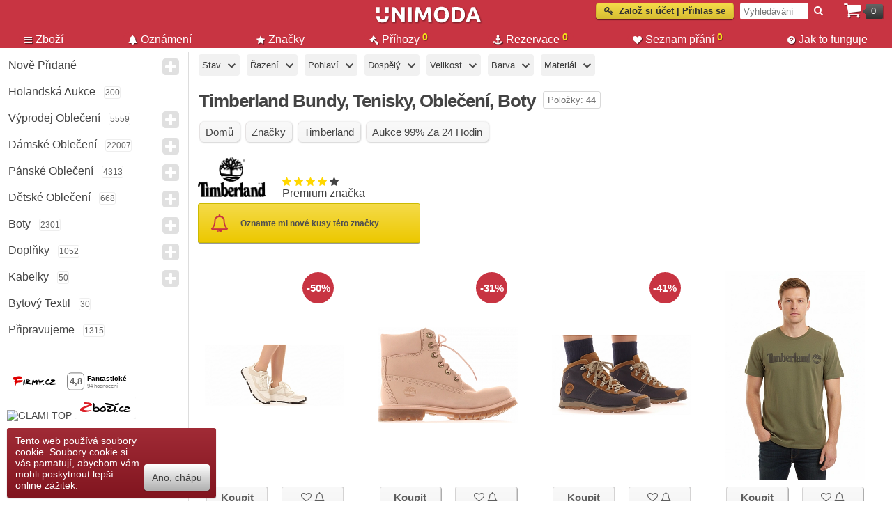

--- FILE ---
content_type: text/html; charset=utf-8
request_url: https://unimoda.cz/znacky/timberland
body_size: 27332
content:

<!DOCTYPE html>
<html dir="ltr" lang="cs">

<head>
    
    <script async src="https://www.googletagmanager.com/gtag/js?id=G-G6TXLH94QM"></script>
    <script>
    


    window.dataLayer = window.dataLayer || [];
    function gtag(){dataLayer.push(arguments);}
    gtag('js', new Date());

    gtag('config', 'G-G6TXLH94QM');

    gtag('consent', 'default', {
                    'ad_storage': 'granted',
                    'ad_user_data': 'granted',
                    'ad_personalization': 'granted',
                    'analytics_storage': 'granted'
                });
    gtag('set', 'url_passthrough', true);

    document.addEventListener("DOMContentLoaded", function(event) {
        var elements = document.getElementsByClassName('button wishlist');
        for (var i = 0; i < elements.length; i++) {
            elements[i].addEventListener('click', function () {
                gtag('event', 'wishlist');
                fbq('track', 'AddToWishlist');
            });
        }

        var element2 = document.getElementById('wishlist-button');
        if (element2) {
            element2.addEventListener('click', function () {
                gtag('event', 'wishlist');
                fbq('track', 'AddToWishlist');
            });
        }

        (function () {
            var elements = document.querySelectorAll('[ga-on]');
            elements.forEach(function (element) {
                var eventType = element.getAttribute('ga-on');
                var eventAction = element.getAttribute('ga-event-action');
                var eventCategory = element.getAttribute('ga-event-category');
                var eventLabel = element.getAttribute('ga-event-label');
                var eventValue = element.getAttribute('ga-event-value');

                element.addEventListener(eventType, function () {
                    var params = {};
                    if (eventCategory) params.event_category = eventCategory;
                    if (eventLabel) params.event_label = eventLabel;
                    if (eventValue) params.value = eventValue;

                    gtag('event', eventAction, params);
                });
            });
        })();


    });

    </script>

        <meta name="viewport" content="width=device-width, initial-scale=1">
    <meta http-equiv="Content-Type" content="text/html; charset=utf-8">
    <title>Timberland | Unimoda.cz eshop</title>
    <base href="https://unimoda.cz/" />
    <link rel="icon" type="image/png" sizes="192x192" href="/android-icon-192x192.png">
    <link rel="shortcut icon" href="/favicon.ico" type="image/x-icon" />
    <link rel="apple-touch-icon" sizes="57x57" href="/apple-touch-icon-57x57.png">
    <link rel="apple-touch-icon" sizes="60x60" href="/apple-touch-icon-60x60.png">
    <link rel="apple-touch-icon" sizes="72x72" href="/apple-touch-icon-72x72.png">
    <link rel="apple-touch-icon" sizes="76x76" href="/apple-touch-icon-76x76.png">
    <link rel="apple-touch-icon" sizes="114x114" href="/apple-touch-icon-114x114.png">
    <link rel="apple-touch-icon" sizes="120x120" href="/apple-touch-icon-120x120.png">
    <link rel="apple-touch-icon" sizes="144x144" href="/apple-touch-icon-144x144.png">
    <link rel="apple-touch-icon" sizes="152x152" href="/apple-touch-icon-152x152.png">
    <link rel="apple-touch-icon" sizes="180x180" href="/apple-touch-icon-180x180.png">
    <link rel="icon" type="image/png" href="/favicon-16x16.png" sizes="16x16">
    <link rel="icon" type="image/png" href="/favicon-32x32.png" sizes="32x32">
    <link rel="icon" type="image/png" href="/favicon-96x96.png" sizes="96x96">
    <link rel="icon" type="image/png" href="/android-chrome-192x192.png" sizes="192x192">
    <meta name="msapplication-square70x70logo" content="/smalltile.png" />
    <meta name="msapplication-square150x150logo" content="/mediumtile.png" />
    <meta name="msapplication-wide310x150logo" content="/widetile.png" />
    <meta name="msapplication-square310x310logo" content="/largetile.png" /> 

            <meta itemprop="description" name="description" content="Timberland Second Hand a Outlet Bundy, Džíny, Pulovry, Roláky. Můžete se přihlásit k odběru značky Timberland a my vás budeme informovat, až dostaneme nové položky značky Timberland." />
    

    
    
    <meta name="author" content="Unimoda s.r.o." />
    <meta name="copyright" content="Unimoda s.r.o." />


            <link href="https://unimoda.cz/image/data/banners/favicon-16x16.png" rel="icon" />
        
    <link defer rel="stylesheet" type="text/css" href="catalog/view/theme/purewhite/stylesheet/stylesheet-min.css?v=431695569433433" />

            <link rel="stylesheet" type="text/css" href="catalog/view/theme/purewhite/stylesheet/unimodafilter.css?v=10" media="screen" />
    
                        <meta property="og:title" content="Timberland | Unimoda.cz eshop" />
        <meta property="og:site_name" content="" />
        <meta property="og:description" content="Timberland Second Hand a Outlet Bundy, Džíny, Pulovry, Roláky. Můžete se přihlásit k odběru značky Timberland a my vás budeme informovat, až dostaneme nové položky značky Timberland." />
                <meta property="og:url" content="http://unimoda.cz/znacky/timberland" />
        
        
    <script
			src="https://code.jquery.com/jquery-3.6.3.min.js"
			integrity="sha256-pvPw+upLPUjgMXY0G+8O0xUf+/Im1MZjXxxgOcBQBXU="
			crossorigin="anonymous"></script>


            <script  defer  src="catalog/view/javascript/jquery/jquery-ui.min-custom5.js"></script>
        
        <script  defer  type="text/javascript" src="https://cdnjs.cloudflare.com/ajax/libs/fancybox/3.5.7/jquery.fancybox.min.js"></script>
    
    <script  defer  type="text/javascript" src="catalog/view/javascript/jquery/tostie/jquery.tostie.min.js"></script>
    <script  defer  type="text/javascript" src="catalog/view/javascript/animated_modal/animatedModal.min.js"></script>

    
    <script  defer  type="text/javascript" src="catalog/view/javascript/uf.js?v=22"></script>
        <script  defer  type="text/javascript" src="catalog/view/theme/purewhite/js/common-min.js?v=6906911"></script>
    <!-- <script  defer  type="text/javascript" src="catalog/view/theme/purewhite/js/common.js?v=1769343172"></script> -->

    <link  defer  rel="stylesheet" type="text/css" href="catalog/view/theme/purewhite/stylesheet/fa-custom.css?v=123" />

    
    
    
            <!-- <script src="https://www.googleoptimize.com/optimize.js?id=OPT-M7Z4TRW"></script> -->
    
    <!-- Meta Pixel Code -->

    <script>
    !function(f,b,e,v,n,t,s)
    {if(f.fbq)return;n=f.fbq=function(){n.callMethod?
    n.callMethod.apply(n,arguments):n.queue.push(arguments)};
    if(!f._fbq)f._fbq=n;n.push=n;n.loaded=!0;n.version='2.0';
    n.queue=[];t=b.createElement(e);t.async=!0;
    t.src=v;s=b.getElementsByTagName(e)[0];
    s.parentNode.insertBefore(t,s)}(window, document,'script',
    'https://connect.facebook.net/en_US/fbevents.js');
    fbq('init', '835772198692021');
    fbq('track', 'PageView');
    </script>
    <noscript><img height="1" width="1" style="display:none"
    src="https://www.facebook.com/tr?id=835772198692021&ev=PageView&noscript=1"
    /></noscript>
    <!-- End Meta Pixel Code -->

    <script>
        (function(f, a, s, h, i, o, n) {f['GlamiTrackerObject'] = i;
        f[i]=f[i]||function(){(f[i].q=f[i].q||[]).push(arguments)};o=a.createElement(s),
        n=a.getElementsByTagName(s)[0];o.async=1;o.src=h;n.parentNode.insertBefore(o,n)
        })(window, document, 'script', '//glamipixel.com/js/compiled/pt.js', 'glami');

        glami(
            'create',
            'E46EF782A21B1340754785B65B86C19B',
            'cz',
            {
                consent: 1, // The user's consent to the storage analytical cookies on their devices. [0 = no; 1 = yes]
            }
        );
        glami(
            'track',
            'PageView',
            {
                consent: 1, // The user's consent to the storage analytical cookies on their devices. [0 = no; 1 = yes]
            }
        );
    </script>

    
    
<!-- BEGIN MerchantWidget Code -->

<script id='merchantWidgetScript'

src="https://www.gstatic.com/shopping/merchant/merchantwidget.js"

defer>

</script>

<script type="text/javascript">
merchantWidgetScript.addEventListener('load', function () {
    merchantwidget.start({
        position: 'RIGHT_BOTTOM'
    });
});
</script>

<!-- END MerchantWidget Code -->

</head>

<body>
        
    
        
            
    <script>
        document.addEventListener("DOMContentLoaded", function(event) {

                });
    </script>
    <div id="header">
                <div id="mobile-top">
            <div class="links">

                <div id="cat-nav" class="mob-cats"><i class="fa fa-bars fa-2x" aria-hidden="true"></i></div>
                <div id="site-nav"><img width="22" height="27" alt="Menu" src="image/unimoda-face.svg" style="height:27px;width:22px;display:block;" class="mob-menu"></div>
                                    <div id="mobile-filter-button" ga-on="click" ga-event-category="mobile category" ga-event-action="mobile filter press"><i class="fa fa-filter fa-2x mob-filter" aria-hidden="true"></i></div>
                
                <div onclick="location.href='https://unimoda.cz/sp.html';" class="mobile-wishlist-button mob-wishlist"><i class="fa fa-heart fa-2x" aria-hidden="true"></i>
                                            <span class="menu-total2 wishlist-total">0</span>
                                            <!-- <span class="menu-total wishlist-total" style="color='#c83442'">0</span> -->
                                    </div>

                <div onclick="location.href='https://unimoda.cz/checkout.html';" class="mob-cart"><i class="fa fa-shopping-cart fa-2x" style="padding-top:5px;"></i><span class="cart-total">0</span></div>
            </div>
            <div id="shadow-container" style="display:none;"></div>


            <div id="site-menu" class="sidenav">
                <div class="swipe">
                    <div class="swipe-menu">
                        <ul>
                            <li style="border-bottom:1px solid rgba(230, 230, 230, 1);padding-top:3px;padding-bottom:6px;">
                                <div id="search" style="display: block; float: none; position:relative;right:0px;">
                                    <div id="button-search2" ga-on="click" ga-event-category="mobile menu" ga-event-action="search" style="display:inline; position:relative;top:0px;right:0px;">&nbsp;<i class="fa fa-search" style="color:#C83442;position:relative;top:0px;right:6px;"></i></div>
                                    <input type="text" size=20 style="text-transform: none;font-style:italic; text-align:left; border: 1px solid #eee; border-radius: 5px;" name="search2" placeholder="Vyhledávání" value="" />

                                </div>
                            </li>
                            <li><a title="Unimoda second hand" href="https://unimoda.cz/"><i class="fa fa-home" aria-hidden="true"></i>Domů</a></li>

                            
                                                            <li><a rel="nofollow" href="https://unimoda.cz/login.html"><i class="fa fa-key" aria-hidden="true"></i><span id="mobile-login-button" ga-on="click" ga-event-category="mobile" ga-event-action="click signup-login">Založ si účet | Přihlas se</span></a></li>
                                                        <li><a rel="nofollow" href="https://unimoda.cz/seznam-prani-info.html"><i class="fa fa-heart" aria-hidden="true"></i>Seznam přání</a></li>
                            <li><a rel="nofollow" href="https://unimoda.cz/index.php?route=account/brand_notification"><i class="fa fa-bell"></i>Oznámení</a></li>
                            <li><a href="https://unimoda.cz/holandska-aukce"><i class="fa fa-gavel "></i>Aukce</a></li>
                            <li><a rel="nofollow" href="https://unimoda.cz/prihozy-info.html"><i class="fa fa-gavel "></i>Příhozy</a></li>
                            <li><a rel="nofollow" href="https://unimoda.cz/rezervace-info.html"><i class="fa fa-anchor" aria-hidden="true"></i>Rezervace</a></li>

                            <li><a href="https://unimoda.cz/popularni-znacky.html"><i class="fa fa-star" aria-hidden="true"></i>Značky</a></li>
                            <li><a href="https://unimoda.cz/faq.html"><i class="fa fa-question-circle" aria-hidden="true"></i>Jak to funguje</a></li>
                            


                        </ul>
                    </div>
                </div>
            </div>

        </div>
        
        
        <div id="top">
                    <div id="publish-items">
                                <!-- <a href = "/secondhand">second hand</a> | <a href = "/damske/saty">Šaty</a> -->
                            </div>

            
                <a rel="nofollow" href="https://unimoda.cz/login.html"><div id="welcome" ga-on="click" ga-event-category="main header" ga-event-action="click signup-login" ><i class="fa fa-key" aria-hidden="true"></i>&nbsp;&nbsp;Založ si účet | Přihlas se</div></a>
            

            <div id="search">
                <div ga-on="click" ga-event-category="main header" ga-event-action="search" class="button-search">&nbsp;<i class="fa fa-search"></i></div>
                <input type="text" name="search" placeholder="Vyhledávání" value="" />
            </div>
                        <div id="cart">
  <div class="heading">
  <a rel="nofollow" href="https://unimoda.cz/checkout.html"><span class="hover-triger"><i class="fa fa-shopping-cart"></i><span id="total-cart">0</span></span></a>
  </div>
  <div class="content">
    	<div id="cart_time_hidden" style="display:none;">0</div>
	<div id="cart_id" style="display:none;">0</div>
	<script id="scid" type="text/javascript">
	window.addEventListener("DOMContentLoaded", function(event) {
	var cart_time = parseInt($("#cart_time_hidden").html());
	var cart_time_text;
		});
    </script>

        <div class="empty">Košík je prázdný.</div>
      </div>
</div>
        </div>
        

    
    <div id="logo"><a title="Unimoda second hand" href="https://unimoda.cz/"><img  width="184" height="28" src="https://unimoda.cz/image/LOGO.svg" title="Unimoda second hand" alt="Unimoda second hand" /></a></div>

                    <div id="menu">
                <ul id="nav">
                                            <li id="menu-item-0" >
                            <a  href="https://unimoda.cz/"><i class="fa fa-bars" aria-hidden="true"></i>Zboží                                </a>
                        </li>
                                            <li id="menu-item-1" >
                            <a rel="nofollow" href="https://unimoda.cz/index.php?route=common/brand_notification"><i class="fa fa-bell" aria-hidden="true"></i>Oznámení                                </a>
                        </li>
                                            <li id="menu-item-2" >
                            <a  href="https://unimoda.cz/popularni-znacky.html"><i class="fa fa-star" aria-hidden="true"></i>Značky                                </a>
                        </li>
                                            <li id="menu-item-3" >
                            <a rel="nofollow" href="https://unimoda.cz/prihozy-info.html"><i class="fa fa-gavel" aria-hidden="true"></i>Příhozy                                                                    <span class="menu-total2 ">0</span>
                                </a>
                        </li>
                                            <li id="menu-item-4" >
                            <a rel="nofollow" href="https://unimoda.cz/rezervace-info.html"><i class="fa fa-anchor" aria-hidden="true"></i>Rezervace                                                                    <span class="menu-total2 ">0</span>
                                </a>
                        </li>
                                            <li id="menu-item-5" >
                            <a rel="nofollow" href="https://unimoda.cz/seznam-prani-info.html"><i class="fa fa-heart" aria-hidden="true"></i>Seznam přání                                                                    <span class="menu-total2 wishlist-total">0</span>
                                </a>
                        </li>
                                            <li id="menu-item-6" >
                            <a  href="https://unimoda.cz/faq.html"><i class="fa fa-question-circle" aria-hidden="true"></i>Jak to funguje                                </a>
                        </li>
                                    </ul>
            </div>
                <div id="expiring-cart-small" style="float:right"></div>
        </div>


    <div id="expand-top-stub" style="display:none"></div>

    

            <div id="side-menu" class="enabled">
                                                <div class="categories">
                                    <div class="box">
  <div class="box-content">
  <ul class="box-category">
            <li data-id="61">
            <a  title="Nově přidané" href="https://unimoda.cz/nove-pridane" class="ncat ">Nově přidané</a><i class="fa fa-plus-square"></i>            
                    </li>
            <li data-id="405">
            <a rel="nofollow" title="Holandská aukce" href="https://unimoda.cz/holandska-aukce" class="ncat ">Holandská aukce</a><span title="Množství položek" class="cat-total">300</span>            
                    </li>
            <li data-id="306">
            <a  title="Výprodej oblečení" href="https://unimoda.cz/vyprodej-obleceni" class="ncat ">Výprodej oblečení</a><span title="Množství položek" class="cat-total">5559</span><i class="fa fa-plus-square"></i>            
                    </li>
            <li data-id="65">
            <a  title="Dámské Oblečení" href="https://unimoda.cz/damske" class="ncat ">Dámské Oblečení</a><span title="Množství položek" class="cat-total">22007</span><i class="fa fa-plus-square"></i>            
                    </li>
            <li data-id="73">
            <a  title="Pánské Oblečení" href="https://unimoda.cz/panske" class="ncat ">Pánské Oblečení</a><span title="Množství položek" class="cat-total">4313</span><i class="fa fa-plus-square"></i>            
                    </li>
            <li data-id="74">
            <a  title="Dětské oblečení" href="https://unimoda.cz/detske" class="ncat ">Dětské Oblečení</a><span title="Množství položek" class="cat-total">668</span><i class="fa fa-plus-square"></i>            
                    </li>
            <li data-id="59">
            <a  title="Boty" href="https://unimoda.cz/boty" class="ncat ">Boty</a><span title="Množství položek" class="cat-total">2301</span><i class="fa fa-plus-square"></i>            
                    </li>
            <li data-id="68">
            <a  title="Doplňky" href="https://unimoda.cz/doplnky" class="ncat ">Doplňky</a><span title="Množství položek" class="cat-total">1052</span><i class="fa fa-plus-square"></i>            
                    </li>
            <li data-id="94">
            <a  title="Kabelky" href="https://unimoda.cz/kabelky" class="ncat ">Kabelky</a><span title="Množství položek" class="cat-total">50</span><i class="fa fa-plus-square"></i>            
                    </li>
            <li data-id="466">
            <a  title="Bytový textil" href="https://unimoda.cz/bytovy-textil" class="ncat ">Bytový textil</a><span title="Množství položek" class="cat-total">30</span>            
                    </li>
            <li data-id="406">
            <a rel="nofollow" title="Připravujeme" href="https://unimoda.cz/predprodej" class="ncat ">Připravujeme</a><span title="Množství položek" class="cat-total">1315</span>            
                    </li>
    </ul>

  </div>
</div>
<br><br>

  &nbsp;&nbsp;&nbsp;
  <a class ="desktop-firmy-badge" ga-on="click" ga-event-category="badges" ga-event-action="firmy-bottom"  href="https://www.firmy.cz/detail/13185262-unimoda-cz-rousinov.html#hodnoceni" target="_blank"><img style="float:left" loading="lazy" width="199" src="https://www.firmy.cz/img-stars/light-13185262.svg" alt="Unimoda.cz na Firmy.cz" /></a><br><br>

<div id="showHeurekaBadgeHere-12"></div>
<script type="text/javascript">
var _hwq = _hwq || [];
    _hwq.push(['setKey', 'C205C30A03DCEEFAA00348E05E0E973B']);_hwq.push(['showWidget', '12', '51965', 'unimoda.cz', 'unimoda-cz']);(function() {
    var ho = document.createElement('script'); ho.type = 'text/javascript'; ho.defer = true;
    ho.src = 'https://www.heureka.cz/direct/i/gjs.php?n=wdgt&sak=C205C30A03DCEEFAA00348E05E0E973B';
    var s = document.getElementsByTagName('script')[0]; s.parentNode.insertBefore(ho, s);
})();
</script>

<a style="margin-left: 10px;" href="https://www.glami.cz/unimoda-cz-2/hodnoceni/"><img width="169" height="67" loading="lazy" src="https://www.glami.cz/badges/3cf6448fa6b53cfc360bd2f15222f9c6.svg?gray=1" alt="GLAMI TOP"></a>

<a href="https://www.zbozi.cz/obchod/144957/" title="Hodnocení obchodu na Zboží.cz"><img loading="lazy" src="https://www.zbozi.cz/web-icons/88x32_zbozi1.svg" width="88" height="32" alt="Hodnocení obchodu na Zboží.cz"/></a>
                    </div>

                                                <div class="filter">
                                                                                    </div>
                        </div>

                        <div id="container">
                            
                            
                            <div id="line" style=" position: absolute; display: inline-block;float:left; padding-left:0px; white-space:nowrap !important;width: auto; width:100% !important; border-top: 0px;  z-index:-99; left:0px;"></div>

                            <div id="notification"></div>
                            <div id="error-cart"></div>
                            <!--[if !IE]>-->
                            <span id="back-top">
                                <div><i class="fa fa-chevron-circle-up fa-4x"></i></div>
                            </span>

                            <!--<![endif]-->
                        
<script>
        window.addEventListener("DOMContentLoaded", function(event) {
        
        
        
        
        

                });

        
</script>

<div class="location-bar">
    

<div id="filters-top" class="filters-top">

<ul class="top-filter-ul clearfix">

<form class="uf-form"
data-submit-type="auto"
data-submit-delay="1000"
method="get" action="index.php">
<input type="hidden" name="route" value="product/manufacturer/info" />
<input type="hidden" name="manufacturer_id" value="1484" />

<li class="filters-top-item">
<div class="filter-button" href="javascript:void(0);" ga-on="click" ga-event-category="filters" ga-event-action="filter item state"><span>Stav</span></div>

<div id="cond-filter" class="filter-container">

<div class="uf-sliding-cont">
<div class="uf-sliding uf-expanded">
<div class="uf-attr-block-cont">
<div class="uf-attr-filter uf-attr-cond uf-row">
<span class="uf-cell uf-c-1 uf-radio">
<input data-seo-pname="stav" data-seo-keyword="pripravujeme" id="uf-attr-cond_4" data-filterid="uf-attr-cond_4" name="ufp_cond" value="4" type="radio"  />
<label for="uf-attr-cond_4">Připravujeme</label>
</span>
<span class="uf-cell uf-c-2 ">
<span class="uf-hidden uf-attr-val">4</span>
</span>
<span class="uf-cell uf-c-3"></span>
</div>
<div class="uf-attr-filter uf-attr-cond uf-row">
<span class="uf-cell uf-c-1 uf-radio">
<input data-seo-pname="stav" data-seo-keyword="outlet" id="uf-attr-cond_1" data-filterid="uf-attr-cond_1" name="ufp_cond" value="1" type="radio"  />
<label for="uf-attr-cond_1">Nepoužité</label>
</span>
<span class="uf-cell uf-c-2 ">
<span class="uf-hidden uf-attr-val">1</span>
</span>
<span class="uf-cell uf-c-3"></span>
</div>
<div class="uf-attr-filter uf-attr-cond uf-row">
<span class="uf-cell uf-c-1 uf-radio">
<input data-seo-pname="stav" data-seo-keyword="second_hand" id="uf-attr-cond_0" data-filterid="uf-attr-cond_0" name="ufp_cond" value="0" type="radio"  />
<label for="uf-attr-cond_0">Second Hand</label>
</span>
<span class="uf-cell uf-c-2 ">
<span class="uf-hidden uf-attr-val">0</span>
</span>
<span class="uf-cell uf-c-3"></span>
</div>
<div class="uf-attr-filter uf-attr-defect uf-row">
<span class="uf-cell uf-c-1 uf-checkbox">
<input data-seo-pname="vada" data-seo-keyword="bez_vady" id="uf-attr-defect_0" data-filterid="uf-attr-defect_0" name="ufp_defect" value="0" type="checkbox"  />
<label for="uf-attr-defect_0">Bez vady</label>
</span>
<span class="uf-cell uf-c-2 ">
<span class="uf-hidden uf-attr-val">0</span>
</span>
<!--<span class="uf-cell uf-c-3"></span>-->
</div>

<div class="uf-attr-filter uf-attr-cond uf-row">
<span class="uf-cell uf-c-1 uf-radio">
<input data-seo-pname="stav" data-seo-keyword="aukce" id="uf-attr-cond_5" data-filterid="uf-attr-cond_5" name="ufp_cond" value="5" type="radio"  />
<label for="uf-attr-cond_5">Aukce</label>
</span>
<span class="uf-cell uf-c-2 ">
<span class="uf-hidden uf-attr-val">5</span>
</span>
<span class="uf-cell uf-c-3"></span>
</div>
</div>
</div>
</div>
</div>
</li>


<li class="filters-top-item">
<div class="filter-button" href="javascript:void(0);" ga-on="click" ga-event-category="filters" ga-event-action="filter item sorting"><span>Řazení</span></div>

<div id="sort-filter" class="filter-container">
<div class="uf-sliding-cont">
<div class="uf-sliding uf-expanded">
<div class="uf-attr-block-cont">
<div class="uf-attr-filter uf-attr-sort uf-row">

<span class="uf-cell uf-c-1 uf-radio">
<input data-seo-pname="razeni" data-seo-keyword="nejnovejsi" id="uf-attr-sort_newest" data-filterid="uf-attr-sort_newest" name="ufp_sort" value="newest" type="radio"  />
<label for="uf-attr-sort_newest">Nejnovější</label>
</span>

<span class="uf-cell uf-c-2 ">
<span class="uf-hidden uf-attr-val">newest</span>
</span>
<span class="uf-cell uf-c-3"></span>

</div>
<div class="uf-attr-filter uf-attr-sort uf-row">

<span class="uf-cell uf-c-1 uf-radio">
<input data-seo-pname="razeni" data-seo-keyword="popularni" id="uf-attr-sort_most-popular" data-filterid="uf-attr-sort_most-popular" name="ufp_sort" value="most-popular" type="radio"  />
<label for="uf-attr-sort_most-popular">Populární</label>
</span>

<span class="uf-cell uf-c-2 ">
<span class="uf-hidden uf-attr-val">most-popular</span>
</span>
<span class="uf-cell uf-c-3"></span>

</div>
<div class="uf-attr-filter uf-attr-sort uf-row">

<span class="uf-cell uf-c-1 uf-radio">
<input data-seo-pname="razeni" data-seo-keyword="nejdrazsi" id="uf-attr-sort_highest-price" data-filterid="uf-attr-sort_highest-price" name="ufp_sort" value="highest-price" type="radio"  />
<label for="uf-attr-sort_highest-price">Nejdražší</label>
</span>

<span class="uf-cell uf-c-2 ">
<span class="uf-hidden uf-attr-val">highest-price</span>
</span>
<span class="uf-cell uf-c-3"></span>

</div>
<div class="uf-attr-filter uf-attr-sort uf-row">

<span class="uf-cell uf-c-1 uf-radio">
<input data-seo-pname="razeni" data-seo-keyword="nejlevnejsi" id="uf-attr-sort_lowest-price" data-filterid="uf-attr-sort_lowest-price" name="ufp_sort" value="lowest-price" type="radio"  />
<label for="uf-attr-sort_lowest-price">Nejlevnější</label>
</span>

<span class="uf-cell uf-c-2 ">
<span class="uf-hidden uf-attr-val">lowest-price</span>
</span>
<span class="uf-cell uf-c-3"></span>

</div>
</div>
</div>
</div>
</div>
</li>

<li class="filters-top-item">
<div class="filter-button" href="javascript:void(0);" ga-on="click" ga-event-category="filters" ga-event-action="filter gender"><span>Pohlaví</span></div>

<div id="gender-filter" class="filter-container">
<div class="uf-sliding-cont">
<div class="uf-sliding uf-expanded">
<div class="uf-attr-block-cont">
<div class="uf-attr-filter uf-attr-gender uf-row">
<span class="uf-cell uf-c-1 uf-radio">
<input data-seo-pname="pohlavi" data-seo-keyword="zena" id="uf-attr-gender_female" data-filterid="uf-attr-gender_female" name="ufp_gender" value="0" type="radio"  />
<label for="uf-attr-gender_female">Žena</label>
</span>
<span class="uf-cell uf-c-2 ">
<span class="uf-hidden uf-attr-val">0</span>
</span>
<span class="uf-cell uf-c-3"></span>
</div>
<div class="uf-attr-filter uf-attr-gender uf-row">
<span class="uf-cell uf-c-1 uf-radio">
<input data-seo-pname="pohlavi" data-seo-keyword="muz" id="uf-attr-gender_male" data-filterid="uf-attr-gender_male" name="ufp_gender" value="1" type="radio"  />
<label for="uf-attr-gender_male">Muž</label>
</span>
<span class="uf-cell uf-c-2 ">
<span class="uf-hidden uf-attr-val">1</span>
</span>
<span class="uf-cell uf-c-3"></span>
</div>
</div>
</div>
</div>
</div>
</li>

<li class="filters-top-item">
<div class="filter-button" href="javascript:void(0);" ga-on="click" ga-event-category="filters" ga-event-action="filter adult"><span>Dospělý</span></div>

<div id="adult-filter" class="filter-container">

<div class="uf-sliding-cont">
<div class="uf-sliding uf-expanded">
<div class="uf-attr-block-cont">
<div class="uf-attr-filter uf-attr-adult uf-row">
<span class="uf-cell uf-c-1 uf-radio">
<input data-seo-pname="dospely" data-seo-keyword="ano" id="uf-attr-adult_1" data-filterid="uf-attr-adult_1" name="ufp_adult" value="1" type="radio"  />
<label for="uf-attr-adult_1">Ano</label>
</span>
<span class="uf-cell uf-c-2 ">
<span class="uf-hidden uf-attr-val">1</span>
</span>
<span class="uf-cell uf-c-3"></span>
</div>
<div class="uf-attr-filter uf-attr-adult uf-row">
<span class="uf-cell uf-c-1 uf-radio">
<input data-seo-pname="dospely" data-seo-keyword="ne" id="uf-attr-adult_0" data-filterid="uf-attr-adult_0" name="ufp_adult" value="0" type="radio"  />
<label for="uf-attr-adult_0">Ne</label>
</span>
<span class="uf-cell uf-c-2 ">
<span class="uf-hidden uf-attr-val">0</span>
</span>
<span class="uf-cell uf-c-3"></span>
</div>
</div>
</div>
</div>
</div>
</li>

<li class="size-filters filters-top-item">
<div class="filter-button" href="javascript:void(0);" ga-on="click" ga-event-category="filters" ga-event-action="filter general size"><span>Velikost</span></div>

<div id="size-filter" class="filter-container">
<div class="uf-sliding-cont">
<div class="uf-sliding uf-expanded">
<div class="uf-attr-block-cont">
<div class="size-type">přibližné velikosti</div>
<div class="uf-attr-filter uf-attr-1110 uf-row">
<div class="uf-attr-filter uf-cell uf-c-1 uf-checkbox">
<div class="filter-button" href="https://unimoda.cz/znacky/timberland/filtr/velikost-S/">
<input data-seo-pname="velikost" data-seo-keyword="S" id="uf-attr-1110_S"
data-filterid="uf-attr-1110_S"
name="ufp_1110_S"
value="S"
type="checkbox"  />
<label for="uf-attr-1110_S">S</label>
<!-- <span class="uf-c-3"></span> -->
</div>
</div>
<div class="uf-attr-filter uf-cell uf-c-1 uf-checkbox">
<div class="filter-button" href="https://unimoda.cz/znacky/timberland/filtr/velikost-L/">
<input data-seo-pname="velikost" data-seo-keyword="L" id="uf-attr-1110_L"
data-filterid="uf-attr-1110_L"
name="ufp_1110_L"
value="L"
type="checkbox"  />
<label for="uf-attr-1110_L">L</label>
<!-- <span class="uf-c-3"></span> -->
</div>
</div>
<div class="uf-attr-filter uf-cell uf-c-1 uf-checkbox">
<div class="filter-button" href="https://unimoda.cz/znacky/timberland/filtr/velikost-XXL/">
<input data-seo-pname="velikost" data-seo-keyword="XXL" id="uf-attr-1110_XXL"
data-filterid="uf-attr-1110_XXL"
name="ufp_1110_XXL"
value="XXL"
type="checkbox"  />
<label for="uf-attr-1110_XXL">XXL</label>
<!-- <span class="uf-c-3"></span> -->
</div>
</div>
</div>
<div class="uf-attr-filter uf-attr-1110 uf-row">
<div class="uf-attr-filter uf-cell uf-c-1 uf-checkbox">
<div class="filter-button" href="https://unimoda.cz/znacky/timberland/filtr/velikost-M/">
<input data-seo-pname="velikost" data-seo-keyword="M" id="uf-attr-1110_M"
data-filterid="uf-attr-1110_M"
name="ufp_1110_M"
value="M"
type="checkbox"  />
<label for="uf-attr-1110_M">M</label>
<!-- <span class="uf-c-3"></span> -->
</div>
</div>
<div class="uf-attr-filter uf-cell uf-c-1 uf-checkbox">
<div class="filter-button" href="https://unimoda.cz/znacky/timberland/filtr/velikost-XL/">
<input data-seo-pname="velikost" data-seo-keyword="XL" id="uf-attr-1110_XL"
data-filterid="uf-attr-1110_XL"
name="ufp_1110_XL"
value="XL"
type="checkbox"  />
<label for="uf-attr-1110_XL">XL</label>
<!-- <span class="uf-c-3"></span> -->
</div>
</div>
</div>
</div>

<div class="uf-attr-block-cont">
<div class="size-type">Obuv<span class="help">(Zhruba odpovídá)</span></div>
<div class="uf-attr-filter uf-attr-1095 uf-row">
<div class="uf-attr-filter uf-cell uf-c-1 uf-checkbox">
<div class="filter-button" href="https://unimoda.cz/znacky/timberland/filtr/velikost_obuv-35/">
<input data-seo-pname="velikost_obuv" data-seo-keyword="35" id="uf-attr-1095_35"
data-filterid="uf-attr-1095_35"
name="ufp_1095_35"
value="35"
type="checkbox"  />
<label for="uf-attr-1095_35">35</label>
<!-- <span class="uf-c-3"></span> -->
</div>
</div>
<div class="uf-attr-filter uf-cell uf-c-1 uf-checkbox">
<div class="filter-button" href="https://unimoda.cz/znacky/timberland/filtr/velikost_obuv-36/">
<input data-seo-pname="velikost_obuv" data-seo-keyword="36" id="uf-attr-1095_36"
data-filterid="uf-attr-1095_36"
name="ufp_1095_36"
value="36"
type="checkbox"  />
<label for="uf-attr-1095_36">36</label>
<!-- <span class="uf-c-3"></span> -->
</div>
</div>
<div class="uf-attr-filter uf-cell uf-c-1 uf-checkbox">
<div class="filter-button" href="https://unimoda.cz/znacky/timberland/filtr/velikost_obuv-37/">
<input data-seo-pname="velikost_obuv" data-seo-keyword="37" id="uf-attr-1095_37"
data-filterid="uf-attr-1095_37"
name="ufp_1095_37"
value="37"
type="checkbox"  />
<label for="uf-attr-1095_37">37</label>
<!-- <span class="uf-c-3"></span> -->
</div>
</div>
</div>
<div class="uf-attr-filter uf-attr-1095 uf-row">
<div class="uf-attr-filter uf-cell uf-c-1 uf-checkbox">
<div class="filter-button" href="https://unimoda.cz/znacky/timberland/filtr/velikost_obuv-37.5/">
<input data-seo-pname="velikost_obuv" data-seo-keyword="37.5" id="uf-attr-1095_37.5"
data-filterid="uf-attr-1095_37.5"
name="ufp_1095_37.5"
value="37.5"
type="checkbox"  />
<label for="uf-attr-1095_37.5">37.5</label>
<!-- <span class="uf-c-3"></span> -->
</div>
</div>
<div class="uf-attr-filter uf-cell uf-c-1 uf-checkbox">
<div class="filter-button" href="https://unimoda.cz/znacky/timberland/filtr/velikost_obuv-40/">
<input data-seo-pname="velikost_obuv" data-seo-keyword="40" id="uf-attr-1095_40"
data-filterid="uf-attr-1095_40"
name="ufp_1095_40"
value="40"
type="checkbox"  />
<label for="uf-attr-1095_40">40</label>
<!-- <span class="uf-c-3"></span> -->
</div>
</div>
<div class="uf-attr-filter uf-cell uf-c-1 uf-checkbox">
<div class="filter-button" href="https://unimoda.cz/znacky/timberland/filtr/velikost_obuv-41/">
<input data-seo-pname="velikost_obuv" data-seo-keyword="41" id="uf-attr-1095_41"
data-filterid="uf-attr-1095_41"
name="ufp_1095_41"
value="41"
type="checkbox"  />
<label for="uf-attr-1095_41">41</label>
<!-- <span class="uf-c-3"></span> -->
</div>
</div>
</div>
<div class="uf-attr-filter uf-attr-1095 uf-row">
<div class="uf-attr-filter uf-cell uf-c-1 uf-checkbox">
<div class="filter-button" href="https://unimoda.cz/znacky/timberland/filtr/velikost_obuv-41.5/">
<input data-seo-pname="velikost_obuv" data-seo-keyword="41.5" id="uf-attr-1095_41.5"
data-filterid="uf-attr-1095_41.5"
name="ufp_1095_41.5"
value="41.5"
type="checkbox"  />
<label for="uf-attr-1095_41.5">41.5</label>
<!-- <span class="uf-c-3"></span> -->
</div>
</div>
<div class="uf-attr-filter uf-cell uf-c-1 uf-checkbox">
<div class="filter-button" href="https://unimoda.cz/znacky/timberland/filtr/velikost_obuv-42/">
<input data-seo-pname="velikost_obuv" data-seo-keyword="42" id="uf-attr-1095_42"
data-filterid="uf-attr-1095_42"
name="ufp_1095_42"
value="42"
type="checkbox"  />
<label for="uf-attr-1095_42">42</label>
<!-- <span class="uf-c-3"></span> -->
</div>
</div>
<div class="uf-attr-filter uf-cell uf-c-1 uf-checkbox">
<div class="filter-button" href="https://unimoda.cz/znacky/timberland/filtr/velikost_obuv-43/">
<input data-seo-pname="velikost_obuv" data-seo-keyword="43" id="uf-attr-1095_43"
data-filterid="uf-attr-1095_43"
name="ufp_1095_43"
value="43"
type="checkbox"  />
<label for="uf-attr-1095_43">43</label>
<!-- <span class="uf-c-3"></span> -->
</div>
</div>
</div>
<div class="uf-attr-filter uf-attr-1095 uf-row">
<div class="uf-attr-filter uf-cell uf-c-1 uf-checkbox">
<div class="filter-button" href="https://unimoda.cz/znacky/timberland/filtr/velikost_obuv-44/">
<input data-seo-pname="velikost_obuv" data-seo-keyword="44" id="uf-attr-1095_44"
data-filterid="uf-attr-1095_44"
name="ufp_1095_44"
value="44"
type="checkbox"  />
<label for="uf-attr-1095_44">44</label>
<!-- <span class="uf-c-3"></span> -->
</div>
</div>
<div class="uf-attr-filter uf-cell uf-c-1 uf-checkbox">
<div class="filter-button" href="https://unimoda.cz/znacky/timberland/filtr/velikost_obuv-44.5/">
<input data-seo-pname="velikost_obuv" data-seo-keyword="44.5" id="uf-attr-1095_44.5"
data-filterid="uf-attr-1095_44.5"
name="ufp_1095_44.5"
value="44.5"
type="checkbox"  />
<label for="uf-attr-1095_44.5">44.5</label>
<!-- <span class="uf-c-3"></span> -->
</div>
</div>
<div class="uf-attr-filter uf-cell uf-c-1 uf-checkbox">
<div class="filter-button" href="https://unimoda.cz/znacky/timberland/filtr/velikost_obuv-45.5/">
<input data-seo-pname="velikost_obuv" data-seo-keyword="45.5" id="uf-attr-1095_45.5"
data-filterid="uf-attr-1095_45.5"
name="ufp_1095_45.5"
value="45.5"
type="checkbox"  />
<label for="uf-attr-1095_45.5">45.5</label>
<!-- <span class="uf-c-3"></span> -->
</div>
</div>
</div>
</div>
</div>

</div>
</div>
</li>




<li class="filters-top-item">
<div class="filter-button" href="javascript:void(0);" ga-on="click" ga-event-category="filters" ga-event-action="filter color"><span>Barva</span></div>

<div id="color-filter" class="filter-container">
<div class="uf-sliding-cont">
<div class="uf-sliding uf-expanded">
<div class="uf-attr-block-cont">

<div class="uf-attr-filter uf-attr-color uf-row">
<div class="uf-attr-filter uf-cell uf-c-1 uf-checkbox" style="padding-right: 0;">
<div class="filter-button" href="https://unimoda.cz/znacky/timberland/filtr/barva-modre/">
<input data-seo-pname="barva" data-seo-keyword="modre" id="uf-attr-color_46"
data-filterid="uf-attr-color_46"
name="ufp_color_46"
value="46"
type="checkbox"  />
<label for="uf-attr-color_46" style="text-transform: capitalize;">
<div id="color-img" title="Modré"
style="display:inline-block;margin-bottom: -2px; width:14px; height: 14px; border-radius: 2px; border: 1px solid #ccc; background:#0000ff repeat scroll 50% 50%"></div>&nbsp;&nbsp;Modré</label>
</div>
</div>
<div class="uf-attr-filter uf-cell uf-c-1 uf-checkbox" style="padding-right: 0;">
<div class="filter-button" href="https://unimoda.cz/znacky/timberland/filtr/barva-barevne/">
<input data-seo-pname="barva" data-seo-keyword="barevne" id="uf-attr-color_54"
data-filterid="uf-attr-color_54"
name="ufp_color_54"
value="54"
type="checkbox"  />
<label for="uf-attr-color_54" style="text-transform: capitalize;">
<div id="color-img" title="Barevné"
style="display:inline-block;margin-bottom: -2px; width:14px; height: 14px; border-radius: 2px; border: 1px solid #ccc; background:url(image/multicolored.png) repeat scroll 50% 50%"></div>&nbsp;&nbsp;Barevné</label>
</div>
</div>
</div>
<div class="uf-attr-filter uf-attr-color uf-row">
<div class="uf-attr-filter uf-cell uf-c-1 uf-checkbox" style="padding-right: 0;">
<div class="filter-button" href="https://unimoda.cz/znacky/timberland/filtr/barva-cervene/">
<input data-seo-pname="barva" data-seo-keyword="cervene" id="uf-attr-color_48"
data-filterid="uf-attr-color_48"
name="ufp_color_48"
value="48"
type="checkbox"  />
<label for="uf-attr-color_48" style="text-transform: capitalize;">
<div id="color-img" title="Červené"
style="display:inline-block;margin-bottom: -2px; width:14px; height: 14px; border-radius: 2px; border: 1px solid #ccc; background:#ff0000 repeat scroll 50% 50%"></div>&nbsp;&nbsp;Červené</label>
</div>
</div>
<div class="uf-attr-filter uf-cell uf-c-1 uf-checkbox" style="padding-right: 0;">
<div class="filter-button" href="https://unimoda.cz/znacky/timberland/filtr/barva-cerne/">
<input data-seo-pname="barva" data-seo-keyword="cerne" id="uf-attr-color_45"
data-filterid="uf-attr-color_45"
name="ufp_color_45"
value="45"
type="checkbox"  />
<label for="uf-attr-color_45" style="text-transform: capitalize;">
<div id="color-img" title="Černé"
style="display:inline-block;margin-bottom: -2px; width:14px; height: 14px; border-radius: 2px; border: 1px solid #ccc; background:#000000 repeat scroll 50% 50%"></div>&nbsp;&nbsp;Černé</label>
</div>
</div>
</div>
<div class="uf-attr-filter uf-attr-color uf-row">
<div class="uf-attr-filter uf-cell uf-c-1 uf-checkbox" style="padding-right: 0;">
<div class="filter-button" href="https://unimoda.cz/znacky/timberland/filtr/barva-ruzove/">
<input data-seo-pname="barva" data-seo-keyword="ruzove" id="uf-attr-color_57"
data-filterid="uf-attr-color_57"
name="ufp_color_57"
value="57"
type="checkbox"  />
<label for="uf-attr-color_57" style="text-transform: capitalize;">
<div id="color-img" title="Růžové"
style="display:inline-block;margin-bottom: -2px; width:14px; height: 14px; border-radius: 2px; border: 1px solid #ccc; background:pink repeat scroll 50% 50%"></div>&nbsp;&nbsp;Růžové</label>
</div>
</div>
<div class="uf-attr-filter uf-cell uf-c-1 uf-checkbox" style="padding-right: 0;">
<div class="filter-button" href="https://unimoda.cz/znacky/timberland/filtr/barva-hnede/">
<input data-seo-pname="barva" data-seo-keyword="hnede" id="uf-attr-color_47"
data-filterid="uf-attr-color_47"
name="ufp_color_47"
value="47"
type="checkbox"  />
<label for="uf-attr-color_47" style="text-transform: capitalize;">
<div id="color-img" title="Hnědé"
style="display:inline-block;margin-bottom: -2px; width:14px; height: 14px; border-radius: 2px; border: 1px solid #ccc; background:#a52a2a repeat scroll 50% 50%"></div>&nbsp;&nbsp;Hnědé</label>
</div>
</div>
</div>
<div class="uf-attr-filter uf-attr-color uf-row">
<div class="uf-attr-filter uf-cell uf-c-1 uf-checkbox" style="padding-right: 0;">
<div class="filter-button" href="https://unimoda.cz/znacky/timberland/filtr/barva-zelene/">
<input data-seo-pname="barva" data-seo-keyword="zelene" id="uf-attr-color_49"
data-filterid="uf-attr-color_49"
name="ufp_color_49"
value="49"
type="checkbox"  />
<label for="uf-attr-color_49" style="text-transform: capitalize;">
<div id="color-img" title="Zelené"
style="display:inline-block;margin-bottom: -2px; width:14px; height: 14px; border-radius: 2px; border: 1px solid #ccc; background:#008000 repeat scroll 50% 50%"></div>&nbsp;&nbsp;Zelené</label>
</div>
</div>
<div class="uf-attr-filter uf-cell uf-c-1 uf-checkbox" style="padding-right: 0;">
<div class="filter-button" href="https://unimoda.cz/znacky/timberland/filtr/barva-bile/">
<input data-seo-pname="barva" data-seo-keyword="bile" id="uf-attr-color_52"
data-filterid="uf-attr-color_52"
name="ufp_color_52"
value="52"
type="checkbox"  />
<label for="uf-attr-color_52" style="text-transform: capitalize;">
<div id="color-img" title="Bílé"
style="display:inline-block;margin-bottom: -2px; width:14px; height: 14px; border-radius: 2px; border: 1px solid #ccc; background:#ffffff repeat scroll 50% 50%"></div>&nbsp;&nbsp;Bílé</label>
</div>
</div>
</div>
<div class="uf-attr-filter uf-attr-color uf-row">
<div class="uf-attr-filter uf-cell uf-c-1 uf-checkbox" style="padding-right: 0;">
<div class="filter-button" href="https://unimoda.cz/znacky/timberland/filtr/barva-sede/">
<input data-seo-pname="barva" data-seo-keyword="sede" id="uf-attr-color_56"
data-filterid="uf-attr-color_56"
name="ufp_color_56"
value="56"
type="checkbox"  />
<label for="uf-attr-color_56" style="text-transform: capitalize;">
<div id="color-img" title="Šedé"
style="display:inline-block;margin-bottom: -2px; width:14px; height: 14px; border-radius: 2px; border: 1px solid #ccc; background:#dddddd repeat scroll 50% 50%"></div>&nbsp;&nbsp;Šedé</label>
</div>
</div>
<div class="uf-attr-filter uf-cell uf-c-1 uf-checkbox" style="padding-right: 0;">
<div class="filter-button" href="https://unimoda.cz/znacky/timberland/filtr/barva-fialove/">
<input data-seo-pname="barva" data-seo-keyword="fialove" id="uf-attr-color_51"
data-filterid="uf-attr-color_51"
name="ufp_color_51"
value="51"
type="checkbox"  />
<label for="uf-attr-color_51" style="text-transform: capitalize;">
<div id="color-img" title="Fialové"
style="display:inline-block;margin-bottom: -2px; width:14px; height: 14px; border-radius: 2px; border: 1px solid #ccc; background:#ff00ff repeat scroll 50% 50%"></div>&nbsp;&nbsp;Fialové</label>
</div>
</div>
</div>
<div class="uf-attr-filter uf-attr-color uf-row">
<div class="uf-attr-filter uf-cell uf-c-1 uf-checkbox" style="padding-right: 0;">
<div class="filter-button" href="https://unimoda.cz/znacky/timberland/filtr/barva-khaki/">
<input data-seo-pname="barva" data-seo-keyword="khaki" id="uf-attr-color_2148"
data-filterid="uf-attr-color_2148"
name="ufp_color_2148"
value="2148"
type="checkbox"  />
<label for="uf-attr-color_2148" style="text-transform: capitalize;">
<div id="color-img" title="Khaki"
style="display:inline-block;margin-bottom: -2px; width:14px; height: 14px; border-radius: 2px; border: 1px solid #ccc; background:#baa25e repeat scroll 50% 50%"></div>&nbsp;&nbsp;Khaki</label>
</div>
</div>
<div class="uf-attr-filter uf-cell uf-c-1 uf-checkbox" style="padding-right: 0;">
<div class="filter-button" href="https://unimoda.cz/znacky/timberland/filtr/barva-bezove/">
<input data-seo-pname="barva" data-seo-keyword="bezove" id="uf-attr-color_58"
data-filterid="uf-attr-color_58"
name="ufp_color_58"
value="58"
type="checkbox"  />
<label for="uf-attr-color_58" style="text-transform: capitalize;">
<div id="color-img" title="Béžové"
style="display:inline-block;margin-bottom: -2px; width:14px; height: 14px; border-radius: 2px; border: 1px solid #ccc; background:#e2d8d8 repeat scroll 50% 50%"></div>&nbsp;&nbsp;Béžové</label>
</div>
</div>
</div>

</div>
</div>
</div>
</div>
</li>

<li class="filters-top-item">
<div class="filter-button" href="javascript:void(0);" ga-on="click" ga-event-category="filters" ga-event-action="filter material"><span>Materiál</span></div>

<div id="material-filter" class="filter-container">
<div class="uf-sliding-cont">
<div class="uf-sliding uf-expanded">
<div class="uf-attr-block-cont">
<div class="uf-attr-filter uf-attr-material uf-row">


<div class="uf-attr-filter uf-cell uf-c-1 uf-checkbox" style="padding-right: 0;">
<div class="filter-button" href="https://unimoda.cz/znacky/timberland/filtr/material-bavlnene/">
<input data-seo-pname="material" data-seo-keyword="bavlnene" id="uf-attr-material_59"
data-filterid="uf-attr-material_59"
name="ufp_material_59"
value="59"
type="checkbox"  />
<label for="uf-attr-material_59">Bavlněné</label>
</div>
</div>


<div class="uf-attr-filter uf-cell uf-c-1 uf-checkbox" style="padding-right: 0;">
<div class="filter-button" href="https://unimoda.cz/znacky/timberland/filtr/material-kozene/">
<input data-seo-pname="material" data-seo-keyword="kozene" id="uf-attr-material_75"
data-filterid="uf-attr-material_75"
name="ufp_material_75"
value="75"
type="checkbox"  />
<label for="uf-attr-material_75">Kožené</label>
</div>
</div>
</div>
<div class="uf-attr-filter uf-attr-material uf-row">


<div class="uf-attr-filter uf-cell uf-c-1 uf-checkbox" style="padding-right: 0;">
<div class="filter-button" href="https://unimoda.cz/znacky/timberland/filtr/material-viskozove/">
<input data-seo-pname="material" data-seo-keyword="viskozove" id="uf-attr-material_62"
data-filterid="uf-attr-material_62"
name="ufp_material_62"
value="62"
type="checkbox"  />
<label for="uf-attr-material_62">Viskózové</label>
</div>
</div>


<div class="uf-attr-filter uf-cell uf-c-1 uf-checkbox" style="padding-right: 0;">
<div class="filter-button" href="https://unimoda.cz/znacky/timberland/filtr/material-elastenove/">
<input data-seo-pname="material" data-seo-keyword="elastenove" id="uf-attr-material_67"
data-filterid="uf-attr-material_67"
name="ufp_material_67"
value="67"
type="checkbox"  />
<label for="uf-attr-material_67">Elastenové</label>
</div>
</div>
</div>
<div class="uf-attr-filter uf-attr-material uf-row">


<div class="uf-attr-filter uf-cell uf-c-1 uf-checkbox" style="padding-right: 0;">
<div class="filter-button" href="https://unimoda.cz/znacky/timberland/filtr/material-nylonove/">
<input data-seo-pname="material" data-seo-keyword="nylonove" id="uf-attr-material_68"
data-filterid="uf-attr-material_68"
name="ufp_material_68"
value="68"
type="checkbox"  />
<label for="uf-attr-material_68">Nylonové</label>
</div>
</div>


<div class="uf-attr-filter uf-cell uf-c-1 uf-checkbox" style="padding-right: 0;">
<div class="filter-button" href="https://unimoda.cz/znacky/timberland/filtr/material-vlnene/">
<input data-seo-pname="material" data-seo-keyword="vlnene" id="uf-attr-material_65"
data-filterid="uf-attr-material_65"
name="ufp_material_65"
value="65"
type="checkbox"  />
<label for="uf-attr-material_65">Vlněné</label>
</div>
</div>
</div>
<div class="uf-attr-filter uf-attr-material uf-row">


<div class="uf-attr-filter uf-cell uf-c-1 uf-checkbox" style="padding-right: 0;">
<div class="filter-button" href="https://unimoda.cz/znacky/timberland/filtr/material-kasmirove/">
<input data-seo-pname="material" data-seo-keyword="kasmirove" id="uf-attr-material_428"
data-filterid="uf-attr-material_428"
name="ufp_material_428"
value="428"
type="checkbox"  />
<label for="uf-attr-material_428">Kašmírové</label>
</div>
</div>
</div>
</div>
</div>
</div>
</div>
</li>

<!--             -->



</form>
<div id="reset-button" style="display: none">
    <div id="reset-btn" class="button" onclick="UnimodaFilter.reset();">Vyčistit Filtr</div>
</div>
</ul>

</div>
<div class="big-line"></div>


<li class="mobile-size-filter" style="width:47px">
<div id="mobile-filter-button-inline"><span>Filtr</span></div>
</li>
<li class="mobile-size-filter size-filters filters-top-item">


<div class="filter-button" ga-on="click" ga-event-category="filters" ga-event-action="supertop filter general size"><span>Velikost</span></div>

<div id="size-filter" class="filter-container">
<div class="uf-sliding-cont">
<div class="uf-sliding uf-expanded">
<div class="uf-attr-block-cont">
<div class="size-type">přibližné velikosti</div>
<div class="uf-attr-filter uf-attr-1110 uf-row">
<div class="uf-attr-filter uf-cell uf-c-1 uf-checkbox">
<div class="filter-button" href="https://unimoda.cz/znacky/timberland/filtr/velikost-S/">
<input data-seo-pname="velikost" data-seo-keyword="S" id="uf-attr-1110_S"
data-filterid="uf-attr-1110_S"
name="ufp_1110_S"
value="S"
type="checkbox"  />
<label for="uf-attr-1110_S">S</label>
<!-- <span class="uf-c-3"></span> -->
</div>
</div>
<div class="uf-attr-filter uf-cell uf-c-1 uf-checkbox">
<div class="filter-button" href="https://unimoda.cz/znacky/timberland/filtr/velikost-L/">
<input data-seo-pname="velikost" data-seo-keyword="L" id="uf-attr-1110_L"
data-filterid="uf-attr-1110_L"
name="ufp_1110_L"
value="L"
type="checkbox"  />
<label for="uf-attr-1110_L">L</label>
<!-- <span class="uf-c-3"></span> -->
</div>
</div>
<div class="uf-attr-filter uf-cell uf-c-1 uf-checkbox">
<div class="filter-button" href="https://unimoda.cz/znacky/timberland/filtr/velikost-XXL/">
<input data-seo-pname="velikost" data-seo-keyword="XXL" id="uf-attr-1110_XXL"
data-filterid="uf-attr-1110_XXL"
name="ufp_1110_XXL"
value="XXL"
type="checkbox"  />
<label for="uf-attr-1110_XXL">XXL</label>
<!-- <span class="uf-c-3"></span> -->
</div>
</div>
</div>
<div class="uf-attr-filter uf-attr-1110 uf-row">
<div class="uf-attr-filter uf-cell uf-c-1 uf-checkbox">
<div class="filter-button" href="https://unimoda.cz/znacky/timberland/filtr/velikost-M/">
<input data-seo-pname="velikost" data-seo-keyword="M" id="uf-attr-1110_M"
data-filterid="uf-attr-1110_M"
name="ufp_1110_M"
value="M"
type="checkbox"  />
<label for="uf-attr-1110_M">M</label>
<!-- <span class="uf-c-3"></span> -->
</div>
</div>
<div class="uf-attr-filter uf-cell uf-c-1 uf-checkbox">
<div class="filter-button" href="https://unimoda.cz/znacky/timberland/filtr/velikost-XL/">
<input data-seo-pname="velikost" data-seo-keyword="XL" id="uf-attr-1110_XL"
data-filterid="uf-attr-1110_XL"
name="ufp_1110_XL"
value="XL"
type="checkbox"  />
<label for="uf-attr-1110_XL">XL</label>
<!-- <span class="uf-c-3"></span> -->
</div>
</div>
</div>
</div>

<div class="uf-attr-block-cont">
<div class="size-type">Obuv<span class="help">(Zhruba odpovídá)</span></div>
<div class="uf-attr-filter uf-attr-1095 uf-row">
<div class="uf-attr-filter uf-cell uf-c-1 uf-checkbox">
<div class="filter-button" href="https://unimoda.cz/znacky/timberland/filtr/velikost_obuv-35/">
<input data-seo-pname="velikost_obuv" data-seo-keyword="35" id="uf-attr-1095_35"
data-filterid="uf-attr-1095_35"
name="ufp_1095_35"
value="35"
type="checkbox"  />
<label for="uf-attr-1095_35">35</label>
<!-- <span class="uf-c-3"></span> -->
</div>
</div>
<div class="uf-attr-filter uf-cell uf-c-1 uf-checkbox">
<div class="filter-button" href="https://unimoda.cz/znacky/timberland/filtr/velikost_obuv-36/">
<input data-seo-pname="velikost_obuv" data-seo-keyword="36" id="uf-attr-1095_36"
data-filterid="uf-attr-1095_36"
name="ufp_1095_36"
value="36"
type="checkbox"  />
<label for="uf-attr-1095_36">36</label>
<!-- <span class="uf-c-3"></span> -->
</div>
</div>
<div class="uf-attr-filter uf-cell uf-c-1 uf-checkbox">
<div class="filter-button" href="https://unimoda.cz/znacky/timberland/filtr/velikost_obuv-37/">
<input data-seo-pname="velikost_obuv" data-seo-keyword="37" id="uf-attr-1095_37"
data-filterid="uf-attr-1095_37"
name="ufp_1095_37"
value="37"
type="checkbox"  />
<label for="uf-attr-1095_37">37</label>
<!-- <span class="uf-c-3"></span> -->
</div>
</div>
</div>
<div class="uf-attr-filter uf-attr-1095 uf-row">
<div class="uf-attr-filter uf-cell uf-c-1 uf-checkbox">
<div class="filter-button" href="https://unimoda.cz/znacky/timberland/filtr/velikost_obuv-37.5/">
<input data-seo-pname="velikost_obuv" data-seo-keyword="37.5" id="uf-attr-1095_37.5"
data-filterid="uf-attr-1095_37.5"
name="ufp_1095_37.5"
value="37.5"
type="checkbox"  />
<label for="uf-attr-1095_37.5">37.5</label>
<!-- <span class="uf-c-3"></span> -->
</div>
</div>
<div class="uf-attr-filter uf-cell uf-c-1 uf-checkbox">
<div class="filter-button" href="https://unimoda.cz/znacky/timberland/filtr/velikost_obuv-40/">
<input data-seo-pname="velikost_obuv" data-seo-keyword="40" id="uf-attr-1095_40"
data-filterid="uf-attr-1095_40"
name="ufp_1095_40"
value="40"
type="checkbox"  />
<label for="uf-attr-1095_40">40</label>
<!-- <span class="uf-c-3"></span> -->
</div>
</div>
<div class="uf-attr-filter uf-cell uf-c-1 uf-checkbox">
<div class="filter-button" href="https://unimoda.cz/znacky/timberland/filtr/velikost_obuv-41/">
<input data-seo-pname="velikost_obuv" data-seo-keyword="41" id="uf-attr-1095_41"
data-filterid="uf-attr-1095_41"
name="ufp_1095_41"
value="41"
type="checkbox"  />
<label for="uf-attr-1095_41">41</label>
<!-- <span class="uf-c-3"></span> -->
</div>
</div>
</div>
<div class="uf-attr-filter uf-attr-1095 uf-row">
<div class="uf-attr-filter uf-cell uf-c-1 uf-checkbox">
<div class="filter-button" href="https://unimoda.cz/znacky/timberland/filtr/velikost_obuv-41.5/">
<input data-seo-pname="velikost_obuv" data-seo-keyword="41.5" id="uf-attr-1095_41.5"
data-filterid="uf-attr-1095_41.5"
name="ufp_1095_41.5"
value="41.5"
type="checkbox"  />
<label for="uf-attr-1095_41.5">41.5</label>
<!-- <span class="uf-c-3"></span> -->
</div>
</div>
<div class="uf-attr-filter uf-cell uf-c-1 uf-checkbox">
<div class="filter-button" href="https://unimoda.cz/znacky/timberland/filtr/velikost_obuv-42/">
<input data-seo-pname="velikost_obuv" data-seo-keyword="42" id="uf-attr-1095_42"
data-filterid="uf-attr-1095_42"
name="ufp_1095_42"
value="42"
type="checkbox"  />
<label for="uf-attr-1095_42">42</label>
<!-- <span class="uf-c-3"></span> -->
</div>
</div>
<div class="uf-attr-filter uf-cell uf-c-1 uf-checkbox">
<div class="filter-button" href="https://unimoda.cz/znacky/timberland/filtr/velikost_obuv-43/">
<input data-seo-pname="velikost_obuv" data-seo-keyword="43" id="uf-attr-1095_43"
data-filterid="uf-attr-1095_43"
name="ufp_1095_43"
value="43"
type="checkbox"  />
<label for="uf-attr-1095_43">43</label>
<!-- <span class="uf-c-3"></span> -->
</div>
</div>
</div>
<div class="uf-attr-filter uf-attr-1095 uf-row">
<div class="uf-attr-filter uf-cell uf-c-1 uf-checkbox">
<div class="filter-button" href="https://unimoda.cz/znacky/timberland/filtr/velikost_obuv-44/">
<input data-seo-pname="velikost_obuv" data-seo-keyword="44" id="uf-attr-1095_44"
data-filterid="uf-attr-1095_44"
name="ufp_1095_44"
value="44"
type="checkbox"  />
<label for="uf-attr-1095_44">44</label>
<!-- <span class="uf-c-3"></span> -->
</div>
</div>
<div class="uf-attr-filter uf-cell uf-c-1 uf-checkbox">
<div class="filter-button" href="https://unimoda.cz/znacky/timberland/filtr/velikost_obuv-44.5/">
<input data-seo-pname="velikost_obuv" data-seo-keyword="44.5" id="uf-attr-1095_44.5"
data-filterid="uf-attr-1095_44.5"
name="ufp_1095_44.5"
value="44.5"
type="checkbox"  />
<label for="uf-attr-1095_44.5">44.5</label>
<!-- <span class="uf-c-3"></span> -->
</div>
</div>
<div class="uf-attr-filter uf-cell uf-c-1 uf-checkbox">
<div class="filter-button" href="https://unimoda.cz/znacky/timberland/filtr/velikost_obuv-45.5/">
<input data-seo-pname="velikost_obuv" data-seo-keyword="45.5" id="uf-attr-1095_45.5"
data-filterid="uf-attr-1095_45.5"
name="ufp_1095_45.5"
value="45.5"
type="checkbox"  />
<label for="uf-attr-1095_45.5">45.5</label>
<!-- <span class="uf-c-3"></span> -->
</div>
</div>
</div>
</div>
</div>

</div>
</div>
</li>



<li class="mobile-size-filter filters-top-item">
<div class="filter-button" href="javascript:void(0);" ga-on="click" ga-event-category="filters" ga-event-action="supertop filter item sorting"><span>Řazení</span></div>

<div id="sort-filter" class="filter-container">
<div class="uf-sliding-cont">
<div class="uf-sliding uf-expanded">
<div class="uf-attr-block-cont">
<div class="uf-attr-filter uf-attr-sort uf-row">

<span class="uf-cell uf-c-1 uf-radio">
<input data-seo-pname="razeni" data-seo-keyword="nejnovejsi" id="uf-attr-sort_newest" data-filterid="uf-attr-sort_newest" name="ufp_sort" value="newest" type="radio"  />
<label for="uf-attr-sort_newest">Nejnovější</label>
</span>

<span class="uf-cell uf-c-2 ">
<span class="uf-hidden uf-attr-val">newest</span>
</span>
<span class="uf-cell uf-c-3"></span>

</div>
<div class="uf-attr-filter uf-attr-sort uf-row">

<span class="uf-cell uf-c-1 uf-radio">
<input data-seo-pname="razeni" data-seo-keyword="popularni" id="uf-attr-sort_most-popular" data-filterid="uf-attr-sort_most-popular" name="ufp_sort" value="most-popular" type="radio"  />
<label for="uf-attr-sort_most-popular">Populární</label>
</span>

<span class="uf-cell uf-c-2 ">
<span class="uf-hidden uf-attr-val">most-popular</span>
</span>
<span class="uf-cell uf-c-3"></span>

</div>
<div class="uf-attr-filter uf-attr-sort uf-row">

<span class="uf-cell uf-c-1 uf-radio">
<input data-seo-pname="razeni" data-seo-keyword="nejdrazsi" id="uf-attr-sort_highest-price" data-filterid="uf-attr-sort_highest-price" name="ufp_sort" value="highest-price" type="radio"  />
<label for="uf-attr-sort_highest-price">Nejdražší</label>
</span>

<span class="uf-cell uf-c-2 ">
<span class="uf-hidden uf-attr-val">highest-price</span>
</span>
<span class="uf-cell uf-c-3"></span>

</div>
<div class="uf-attr-filter uf-attr-sort uf-row">

<span class="uf-cell uf-c-1 uf-radio">
<input data-seo-pname="razeni" data-seo-keyword="nejlevnejsi" id="uf-attr-sort_lowest-price" data-filterid="uf-attr-sort_lowest-price" name="ufp_sort" value="lowest-price" type="radio"  />
<label for="uf-attr-sort_lowest-price">Nejlevnější</label>
</span>

<span class="uf-cell uf-c-2 ">
<span class="uf-hidden uf-attr-val">lowest-price</span>
</span>
<span class="uf-cell uf-c-3"></span>

</div>
</div>
</div>
</div>
</div>
</li>
<br>
<div class="stub-wrapper">
<div class="filters-status-stub"></div>
</div>
<script defer type="text/javascript" src="catalog/view/javascript/unimodafilter.js?v=123"></script>
<script type="text/javascript">
document.addEventListener("DOMContentLoaded", function(event) {
window.addEventListener("load", function(event) {    
// var script = document.createElement("script");
// script.src = "catalog/view/javascript/unimodafilter.js?v=123";
// document.head.appendChild(script);    
var ufLang = {
show_more : 'Show more',
show_less : 'Shrink'
};
UnimodaFilter.seoFriendly = UnimodaFilter.seoFriendly || parseInt("1");
UnimodaFilter.baseUrl = UnimodaFilter.baseUrl || "/";
UnimodaFilter.currentRoute = UnimodaFilter.currentRoute || "product/manufacturer/info";
jQuery(function() {
if (! UnimodaFilter.isInitialized) {
UnimodaFilter.isInitialized = true;
if (typeof jQuery.fn.slider === 'undefined') {
jQuery.getScript('https://code.jquery.com/ui/1.11.2/jquery-ui.min.js', function(){
jQuery('head').append('<link rel="stylesheet" href="https://code.jquery.com/ui/1.10.4/themes/ui-lightness/jquery-ui.css" type="text/css" />');
UnimodaFilter.init();
});
} else {
UnimodaFilter.init();
}
}
});
UnimodaFilter.sliderValues = UnimodaFilter.sliderValues || { };

$(document).ready(function(){
xurl = String(window.location.pathname);
if(xurl === '/')return;

jQuery('.uf-slider-container').each(function () {
var $slider = jQuery(this), id = $slider.data('slider-group'), $cont = $slider.closest('.uf-attr-s' + id), values = $slider.slider('option', 'values');

var minInp = $cont.find('.uf-attr-min-s' + id).data('min-limit'), maxInp = $cont.find('.uf-attr-max-s' + id).data('max-limit');

var block_id = $(this).parents('.filters-top-item').find('.filter-container').attr('id');

if (minInp != values[0] || maxInp != values[1]) {
    if ($('.filters-status-stub .filtry.' + block_id).length < 1) {
        var filter_name = $(this).parents('.filters-top-item').find('div.filter-button > span').text();
        $('.filters-status-stub').after('<span class="filtry ' + block_id + '"><span class="filter-name">' + filter_name + ':</span></span>');
    }

var label = $('label[for=' + id + ']').text().trim() + ' ' + values[0] + '-' + values[1];

// console.log(xurl);
    $('.filtry.' + block_id).append('<span class="filter-status" data-type="slider" data-filterid="' + id + '">' + label + '&nbsp;<i class="filter-cross fa fa-times"></i></span>');
}
});

$('input[name=\'brand_filter\']').autocomplete({
    minLength: 0,
    delay: 200,
    source: function(request) {
        $.ajax({
            url: 'index.php?route=module/unimodafilter/brand_filter&path=&name=' + encodeURIComponent(request.term),
            dataType: 'json',
            beforeSend: function () {
                $('#brand-filter .uf-attr-block-cont').html('')
            },
            success: function (json) {
                if (json['brands']) {
                    $('#brand-filter .uf-attr-block-cont').html('');
                    $.each(json['brands'], function (key, value) {
                        $('#brand-filter .uf-attr-block-cont').append('<div class="uf-attr-filter uf-attr-brand uf-row"><div class="uf-attr-filter uf-cell uf-c-1 uf-checkbox"><input data-seo-pname="znacky" data-seo-keyword="' + value.seo_keyword + '" id="uf-attr-brand_' + value.id + '" data-filterid="uf-attr-brand_' + value.id + '" name="ufp_brand_' + value.id + '"  value="' + value.id + '" type="checkbox" /> <label for="uf-attr-brand_' + value.id + '">' + value.name + '</label></div></div>');
                    });
                    UnimodaFilter.init();
                } else {
                    $('#brand-filter .uf-attr-block-cont').append('<div class="uf-attr-filter uf-attr-brand uf-row"><div class="uf-attr-filter uf-cell uf-c-1 uf-checkbox">Not found</div></div>');
                }
            }
        });
    }
});

    $(UnimodaFilter.filterFormId + ' input[type="checkbox"]:not(.not-filter)').each(function (i, v) {
        var obj = $(v);
        var fid = obj.data('filterid');
        var label = $('label[for="' + fid + '"]').first().text().trim();

        if (label.length == 0) {
            label = $('label[for="' + fid + '"] #color-img').attr('title');
        }

        var el = $('.filter-status[data-filterid*="' + fid + '"]');

        var block_id = $(this).parents('.filters-top-item').find('.filter-container').attr('id');

        if ($(this)[0].checked && el.length < 1) {
            if ($('.stub-wrapper .filtry.' + block_id).length < 1) {
                var filter_name = $(this).parents('.filters-top-item').find('div.filter-button > span').text();

                $('.filters-status-stub').after('<span class="filtry ' + block_id + '"><span class="filter-name">' + filter_name + ':</span></span>');
            }

            $('.filtry.' + block_id).append('<span class="filter-status" data-filterid="' + fid + '">' + label + '&nbsp;<i class="filter-cross fa fa-times"></i></span>');
        }
    });

    $(UnimodaFilter.filterFormId + ' input[type="radio"]').each(function (i, v) {
        var obj = $(v);
        var fid = obj.data('filterid');
        var label = $('label[for="' + fid + '"]').first().text().trim();

        var block_id = $(this).parents('.filters-top-item').find('.filter-container').attr('id');

        if (obj[0].checked) {
            if ($('.stub-wrapper .filtry.' + block_id).length < 1) {
                var filter_name = $(this).parents('.filters-top-item').find('div.filter-button > span').text();

                $('.filters-status-stub').after('<span class="filtry ' + block_id + '"><span class="filter-name">' + filter_name + ':</span></span>');
            }

            $('.filtry.' + block_id).append('<span class="filter-status" data-type="radio" data-filterid="' + fid + '">' + label + '&nbsp;<i class="filter-cross fa fa-times"></i></span>');
        }
    });

    $(document).on('change', UnimodaFilter.filterFormId + ' input[type="checkbox"]:not(.not-filter)', function () {
        var fid = $(this).data('filterid');
        var label = $('label[for="' + fid + '"]').first().text().trim();

        if (label.length == 0) {
            label = $('label[for="' + fid + '"] #color-img').attr('title');
        }

        var el = $('.filter-status[data-filterid*="' + fid + '"]');

        var block_id = $(this).parents('.filters-top-item').find('.filter-container').attr('id');

        if ($(this)[0].checked && el.length < 1) {
            if ($('.stub-wrapper .filtry.' + block_id).length < 1) {
                var filter_name = $(this).parents('.filters-top-item').find('div.filter-button > span').text();

                $('.filters-status-stub').after('<span class="filtry ' + block_id + '"><span class="filter-name">' + filter_name + ':</span></span>');
            }

            $('.filtry.' + block_id).append('<span class="filter-status" data-filterid="' + fid + '">' + label + '&nbsp;<i class="filter-cross fa fa-times"></i></span>');

            $(this).parents('.filters-top-item').addClass('filtered');
        } else {
            $('.location-bar span[data-filterid="' + fid + '"]').remove();
        }

        if ($(this).parents('.filters-top-item').find('input:checked').length < 1) {
            $(this).parents('.filters-top-item').removeClass('filtered');
        }

        if ($('.filtry.' + block_id + ' .filter-status').length < 1) {
            $('.filtry.' + block_id).remove();
        }
    });

    $(document).on('change', UnimodaFilter.filterFormId + ' input[type="radio"]', function () {
        var fid = $(this).data('filterid');
        var label = $('label[for="' + fid + '"]').first().text().trim();

        var block_id = $(this).parents('.filters-top-item').find('.filter-container').attr('id');
        // $('.filter-container').css("margin-left","470px");
        // $('.filtry.' + block_id).remove();
        $('.filtry.' + block_id + ' span[data-type="radio"]').remove();

        if ($(this)[0].checked) {
            if ($('.stub-wrapper .filtry.' + block_id).length < 1) {
                var filter_name = $(this).parents('.filters-top-item').find('div.filter-button > span').text();

                $('.filters-status-stub').after('<span class="filtry ' + block_id + '"><span class="filter-name">' + filter_name + ':</span></span>');
            }

            $('.filtry.' + block_id).append('<span class="filter-status" data-type="radio" data-filterid="' + fid + '">' + label + '&nbsp;<i class="filter-cross fa fa-times"></i></span>');

            $(this).parents('.filters-top-item').addClass('filtered');
        }

        if ($(this).parents('.filters-top-item').find('input:checked').length < 1) {
            $(this).parents('.filters-top-item').removeClass('filtered');
        }

        if ($('.filtry.' + block_id + ' .filter-status').length < 1) {
            $('.filtry.' + block_id).remove();
        }
        // $('.filter-container').css("margin-left","0px");
    });

    $(document).on('click', UnimodaFilter.filterFormId + ' .uf-cross', function () {
        var fid = $(this).data('filterid');
        var block_id = $(this).parents('.filter-container').attr('id');

        $('.location-bar span[data-filterid="' + fid + '"]').remove();

        if ($('.filtry.' + block_id + ' .filter-status').length < 1) {
            $('.filtry.' + block_id).remove();
        }
    });

    $(document).on('click', '.filter-status', function () {
        var fid = $(this).data('filterid');
        var type = $(this).data('type');

        var $parent = $(this).parent();

        if (type == 'radio') {
            $(UnimodaFilter.filterFormId + ' .uf-cross[data-filterid="' + fid + '"]').trigger('click');

            if ($parent.find('.filter-status').length < 1) {
                $parent.remove();
            }
        } else if (type == 'slider') {
            $cont = $('.uf-attr-s' + fid);
            var $slider = $cont.find('.uf-slider-container'),
            minInp = $cont.find('[data-min-limit]'),
            maxInp = $cont.find('[data-max-limit]'),
            minLbl = $cont.find('.uf-slider-text-inp-min'),
            maxLbl = $cont.find('.uf-slider-text-inp-max'),
            values = [$slider.slider('option', 'min'), $slider.slider('option', 'max')];
            $slider.slider('option', 'values', values);
            minInp.val(values[0]);
            maxInp.val(values[1]);
            minLbl.html(values[0]);
            maxLbl.html(values[1]);

            var status_panel = $('.location-bar');
            var slider_status = status_panel.find('[data-filterid="' + fid + '"].filter-status');

            if (slider_status.length > 0) {
                slider_status.remove();
            }

            if ($parent.find('.filter-status').length < 1) {
                $parent.remove();

                $slider.parents('.filters-top-item').removeClass('filtered');
            }

            UnimodaFilter.sendRequest();
        } else {
            var el = $(UnimodaFilter.filterFormId + ' label[for="' + fid + '"]');

            if (el.length === 2) {
                el.first().prop('checked', false);

                el.last().trigger('click');
            } else if (el.length === 1) {
                el.trigger('click');
            } else {
                UnimodaFilter.sendRequest();
            }
        }

        $('span[data-filterid="' + fid + '"].filter-status').remove();
    });
});
});
});
</script>

  <h1  itemprop="headline" content="Timberland Bundy, Tenisky, Oblečení, Boty" data-title-original="">Timberland Bundy, Tenisky, Oblečení, Boty  </h1>
      <div class="total-items">Položky: 44</div>
      

    <div class="breadcrumb">
        <ol itemscope itemtype="http://schema.org/BreadcrumbList">
                        <li itemprop="itemListElement" itemscope itemtype="http://schema.org/ListItem">
                <a itemprop="item" href="https://unimoda.cz/"><span itemprop="name">Domů</span></a>
                <meta itemprop="position" content="1" />
            </li>
                        <li itemprop="itemListElement" itemscope itemtype="http://schema.org/ListItem">
                <a itemprop="item" href="https://unimoda.cz/popularni-znacky.html"><span itemprop="name">Značky</span></a>
                <meta itemprop="position" content="2" />
            </li>
                        <li itemprop="itemListElement" itemscope itemtype="http://schema.org/ListItem">
                <a itemprop="item" href="https://unimoda.cz/znacky/timberland"><span itemprop="name">Timberland</span></a>
                <meta itemprop="position" content="3" />
            </li>
                        <li>
                <a href="/holandska-aukce"><span>Aukce 99% za 24 hodin</span></a>
            </li>
        </ol>
    </div>

</div>



<div class="brand-subscribe">

                <div class="logo-class">
            <img class="brand-page-logo" alt="Timberland" width="367" height="47" src="/image/data/Logo/timberland1.png">
                            <div class="brand-info-rating">
                                        <div style="margin: 5px 0px;">
                                                            <i class="fa fa-star fa" style="color: gold;"></i>
                                                                                <i class="fa fa-star fa" style="color: gold;"></i>
                                                                                <i class="fa fa-star fa" style="color: gold;"></i>
                                                                                <i class="fa fa-star fa" style="color: gold;"></i>
                                                                                <i class="fa fa-star fa" style="color: #444;"></i>
                                                            <br><span class="brand-rating">Premium značka</span>
                    </div>
                                    </div>
                    </div>
        
        <div>
        <div value="1484" id="brand-notify" name="brand_notify" ga-on="click" ga-event-category="brand page" ga-event-action="brand notify" class="main-button " data-subscribed="0" data-id="1484" data-product="">

                        <i class="fa fa-bell-o icon-btn-left icon-bell" aria-hidden="true"></i>
            <span class="btn-txt btn-txt-bell" style="font-size:12px">Oznamte mi nové kusy této značky</span>
            
        </div>

        </div>



</div>


<div class="zero-margin" id="content">
<div data-total-count="44" id="unimodafilter-product-container">
    
    <div align="center">
        <div class="product-grid">
            <script type="application/ld+json">
{
    "@context": "https://schema.org",
    "@type": "Product",
    "name": "Dámské Boty Kožené Bílé Timberland Second Hand Vel.  37",
    "image": "https://unimoda.cz/image/cache/gg/gg-1267522-400x600.webp",
    "description": "Dámské Boty Kožené Bílé Timberland Second Hand Vel.  37",
    "brand": {
        "@type": "Brand",
        "name": "Timberland"
    },
    "sku": "1322552",
    "offers": {
        "@type": "Offer",
        "url": "https://unimoda.cz/boty/damskeboty/tenisky/damske-boty-kozene-bile-timberland-second-hand-vel-37-1267522.html",
        "priceCurrency": "CZK",
        "price": 1095,
        "itemCondition": "https://schema.org/UsedCondition",
        "availability": "https://schema.org/InStock"
    }
}
</script>
    <div id="product-1267522" class="product">
                


                <div class="discount-circle"><span>-50%</span></div>
                            <div class="product-image-container" data-product-id="1267522">
                <a href="https://unimoda.cz/boty/damskeboty/tenisky/damske-boty-kozene-bile-timberland-second-hand-vel-37-1267522.html"><img class="image product-main-image"  width="400" height="600" src="https://unimoda.cz/image/cache/gg/gg-1267522-400x600.webp"
                title="Dámské Boty Kožené Bílé Timberland Second Hand Vel.  37"
                alt="Dámské Boty Kožené Bílé Timberland Second Hand Vel.  37"/>
                </a>
                <span class="image-counter" style="display:none;">1/1</span>
                            </div>
                    
        		<div id="button-group-wrapper" class="buttons-block-1">
			<div class="button-group">
				
					    					    <div ga-on="click" ga-event-category="category page" ga-event-action="add_to_cart" class="button"
					       onclick="addToCart('1267522');"
					       title="">
                           <!-- <i class="fa fa-shopping-cart"></i> -->
                           Koupit
                        </div>
					    
					    								<div  id="first-wishlist"				class="button wishlist" 
				onclick="addToWishList('1267522');"
				title="kliknutím přidáte do seznamu přání a sledujete slevu">
								<i class="fa fa-heart-o"></i>&nbsp;<i class="fa fa-bell-o"></i>
								</div>
			</div>
		</div>
    
        <div class="price" >
                <span>
                                    <span style="text-decoration: line-through; color:#454545;" title="Původní cena" class="firstprice">2 189 Kč</span>
                                    <span class="small-current-price" title="Současná cena" id="current-price1267522">1 095 Kč</span>
                            </span>
                    </div>
    
                


    
            <span data-id="1267522"  class="size-attribute"><span style="text-transform:Capitalize;">Vel:</span>&nbsp;<span title="Uvedeno na štítku">EU 37</span><span style="font-family: arial; font-size:16px; color:#eee;"> | </span><span title="Zhruba odpovídá">37</span></span>
            

    <span class="pr-cond">
        
                        Second hand
                      
        

    <b></b>    </span>

    <div class="name">
        <a title="Všechny položky Timberland" href="https://unimoda.cz/znacky/timberland">Timberland</a>
        <div style="display:block;font-size: 12px;">
                </div>
  

    </div>

        <a href="https://unimoda.cz/boty/damskeboty/tenisky/damske-boty-kozene-bile-timberland-second-hand-vel-37-1267522.html" class="cat-product-name">Dámské Boty Kožené Bílé Timberland Second Hand Vel.  37</a>

        


    
    
    
</div>
<script type="application/ld+json">
{
    "@context": "https://schema.org",
    "@type": "Product",
    "name": "Timberland Dámské Boty Kožené Růžové Second Hand",
    "image": "https://unimoda.cz/image/cache/fastmed2/1327506_0001-400x600.webp",
    "description": "Timberland Dámské Boty Kožené Růžové Second Hand",
    "brand": {
        "@type": "Brand",
        "name": "Timberland"
    },
    "sku": "1327506",
    "offers": {
        "@type": "Offer",
        "url": "https://unimoda.cz/boty/damskeboty/workery/timberland-damske-boty-kozene-ruzove-second-hand-1270507.html",
        "priceCurrency": "CZK",
        "price": 1633,
        "itemCondition": "https://schema.org/UsedCondition",
        "availability": "https://schema.org/InStock"
    }
}
</script>
    <div id="product-1270507" class="product">
                


                <div class="discount-circle"><span>-31%</span></div>
                            <div class="product-image-container" data-product-id="1270507">
                <a href="https://unimoda.cz/boty/damskeboty/workery/timberland-damske-boty-kozene-ruzove-second-hand-1270507.html"><img class="image product-main-image"  width="400" height="600" src="https://unimoda.cz/image/cache/fastmed2/1327506_0001-400x600.webp"
                title="Timberland Dámské Boty Kožené Růžové Second Hand"
                alt="Timberland Dámské Boty Kožené Růžové Second Hand"/>
                </a>
                <span class="image-counter" style="display:none;">1/1</span>
                            </div>
                    
        		<div id="button-group-wrapper">
			<div class="button-group">
				
					    					    <div ga-on="click" ga-event-category="category page" ga-event-action="add_to_cart" class="button"
					       onclick="addToCart('1270507');"
					       title="">
                           <!-- <i class="fa fa-shopping-cart"></i> -->
                           Koupit
                        </div>
					    
					    								<div 				class="button wishlist" 
				onclick="addToWishList('1270507');"
				title="kliknutím přidáte do seznamu přání a sledujete slevu">
								<i class="fa fa-heart-o"></i>&nbsp;<i class="fa fa-bell-o"></i>
								</div>
			</div>
		</div>
    
        <div class="price" >
                <span>
                                    <span style="text-decoration: line-through; color:#454545;" title="Původní cena" class="firstprice">2 333 Kč</span>
                                    <span class="small-current-price" title="Současná cena" id="current-price1270507">1 633 Kč</span>
                            </span>
                    </div>
    
                


    
            <span data-id="1270507"  class="size-attribute"><span style="text-transform:Capitalize;">Vel:</span>&nbsp;<span title="Zhruba odpovídá">37.5</span></span>
            

    <span class="pr-cond">
        
                        Second hand
                      
        

    <b></b>    </span>

    <div class="name">
        <a title="Všechny položky Timberland" href="https://unimoda.cz/znacky/timberland">Timberland</a>
        <div style="display:block;font-size: 12px;">
                </div>
  

    </div>

        <a href="https://unimoda.cz/boty/damskeboty/workery/timberland-damske-boty-kozene-ruzove-second-hand-1270507.html" class="cat-product-name">Timberland Dámské Boty Kožené Růžové Second Hand</a>

        


    
    
    
</div>
<script type="application/ld+json">
{
    "@context": "https://schema.org",
    "@type": "Product",
    "name": "Dámské Outdoorové Boty 40 Kožené Modré Timberland Vel. 40",
    "image": "https://unimoda.cz/image/cache/gg/gg-1266959-400x600.webp",
    "description": "Dámské Outdoorové Boty 40 Kožené Modré Timberland Vel. 40",
    "brand": {
        "@type": "Brand",
        "name": "Timberland"
    },
    "sku": "1322984",
    "offers": {
        "@type": "Offer",
        "url": "https://unimoda.cz/boty/damskeboty/outdooroveboty/damske-outdoorove-boty-40-kozene-modre-timberland-vel-40-1266959.html",
        "priceCurrency": "CZK",
        "price": 1128,
        "itemCondition": "https://schema.org/UsedCondition",
        "availability": "https://schema.org/InStock"
    }
}
</script>
    <div id="product-1266959" class="product">
                


                <div class="discount-circle"><span>-41%</span></div>
                            <div class="product-image-container" data-product-id="1266959">
                <a href="https://unimoda.cz/boty/damskeboty/outdooroveboty/damske-outdoorove-boty-40-kozene-modre-timberland-vel-40-1266959.html"><img class="image product-main-image"  width="400" height="600" src="https://unimoda.cz/image/cache/gg/gg-1266959-400x600.webp"
                title="Dámské Outdoorové Boty 40 Kožené Modré Timberland Vel. 40"
                alt="Dámské Outdoorové Boty 40 Kožené Modré Timberland Vel. 40"/>
                </a>
                <span class="image-counter" style="display:none;">1/1</span>
                            </div>
                    
        		<div id="button-group-wrapper">
			<div class="button-group">
				
					    					    <div ga-on="click" ga-event-category="category page" ga-event-action="add_to_cart" class="button"
					       onclick="addToCart('1266959');"
					       title="">
                           <!-- <i class="fa fa-shopping-cart"></i> -->
                           Koupit
                        </div>
					    
					    								<div 				class="button wishlist" 
				onclick="addToWishList('1266959');"
				title="kliknutím přidáte do seznamu přání a sledujete slevu">
								<i class="fa fa-heart-o"></i>&nbsp;<i class="fa fa-bell-o"></i>
								</div>
			</div>
		</div>
    
        <div class="price" >
                <span>
                                    <span style="text-decoration: line-through; color:#454545;" title="Původní cena" class="firstprice">1 888 Kč</span>
                                    <span class="small-current-price" title="Současná cena" id="current-price1266959">1 128 Kč</span>
                            </span>
                    </div>
    
                


    
            <span data-id="1266959"  class="size-attribute"><span style="text-transform:Capitalize;">Vel:</span>&nbsp;<span title="Zhruba odpovídá">40</span></span>
            

    <span class="pr-cond">
        
                        Second hand
                      
        

    <b></b>    </span>

    <div class="name">
        <a title="Všechny položky Timberland" href="https://unimoda.cz/znacky/timberland">Timberland</a>
        <div style="display:block;font-size: 12px;">
                </div>
  

    </div>

        <a href="https://unimoda.cz/boty/damskeboty/outdooroveboty/damske-outdoorove-boty-40-kozene-modre-timberland-vel-40-1266959.html" class="cat-product-name">Dámské Outdoorové Boty 40 Kožené Modré Timberland Vel. 40</a>

        


    
    
    
</div>
<script type="application/ld+json">
{
    "@context": "https://schema.org",
    "@type": "Product",
    "name": "Pánské Tričko S Potiskem Zelené Timberland Vel. XL",
    "image": "https://unimoda.cz/image/cache/gg/gg-1290257_0000-400x600.webp",
    "description": "Pánské Tričko S Potiskem Zelené Timberland Vel. XL",
    "brand": {
        "@type": "Brand",
        "name": "Timberland"
    },
    "sku": "1346122",
    "offers": {
        "@type": "Offer",
        "url": "https://unimoda.cz/panske/tricka/s-potiskem/panske-tricko-s-potiskem-zelene-timberland-vel-xl-1290257.html",
        "priceCurrency": "CZK",
        "price": 749,
        "itemCondition": "https://schema.org/UsedCondition",
        "availability": "https://schema.org/InStock"
    }
}
</script>
    <div id="product-1290257" class="product">
                


                            <div class="product-image-container" data-product-id="1290257">
                <a href="https://unimoda.cz/panske/tricka/s-potiskem/panske-tricko-s-potiskem-zelene-timberland-vel-xl-1290257.html"><img class="image product-main-image"  width="400" height="600" src="https://unimoda.cz/image/cache/gg/gg-1290257_0000-400x600.webp"
                title="Pánské Tričko S Potiskem Zelené Timberland Vel. XL"
                alt="Pánské Tričko S Potiskem Zelené Timberland Vel. XL"/>
                </a>
                <span class="image-counter" style="display:none;">1/1</span>
                            </div>
                    
        		<div id="button-group-wrapper">
			<div class="button-group">
				
					    					    <div ga-on="click" ga-event-category="category page" ga-event-action="add_to_cart" class="button"
					       onclick="addToCart('1290257');"
					       title="">
                           <!-- <i class="fa fa-shopping-cart"></i> -->
                           Koupit
                        </div>
					    
					    								<div 				class="button wishlist" 
				onclick="addToWishList('1290257');"
				title="kliknutím přidáte do seznamu přání a sledujete slevu">
								<i class="fa fa-heart-o"></i>&nbsp;<i class="fa fa-bell-o"></i>
								</div>
			</div>
		</div>
    
        <div class="price" >
                <span>
                                                <span class="small-current-price" title="Současná cena" id="current-price1290257">749 Kč</span>
                            </span>
                    </div>
    
                


    
            <span data-id="1290257"  class="size-attribute"><span style="text-transform:Capitalize;">Vel:</span>&nbsp;<span title="přibližné velikosti">XL</span></span>
            

    <span class="pr-cond">
        
                        Second hand
                      
        

    <b></b>    </span>

    <div class="name">
        <a title="Všechny položky Timberland" href="https://unimoda.cz/znacky/timberland">Timberland</a>
        <div style="display:block;font-size: 12px;">
                </div>
  

    </div>

        <a href="https://unimoda.cz/panske/tricka/s-potiskem/panske-tricko-s-potiskem-zelene-timberland-vel-xl-1290257.html" class="cat-product-name">Pánské Tričko S Potiskem Zelené Timberland Vel. XL</a>

        


    
    
    
</div>
<script type="application/ld+json">
{
    "@context": "https://schema.org",
    "@type": "Product",
    "name": "Pánské Kotníkové Boty",
    "image": "https://unimoda.cz/image/cache/fastmed2/1323164_0001-400x600.webp",
    "description": "Pánské Kotníkové Boty",
    "brand": {
        "@type": "Brand",
        "name": "Timberland"
    },
    "sku": "1323164",
    "offers": {
        "@type": "Offer",
        "url": "https://unimoda.cz/boty/panskeboty/kotnikova/timberland-damske-boty-1266922.html",
        "priceCurrency": "CZK",
        "price": 1166,
        "itemCondition": "https://schema.org/UsedCondition",
        "availability": "https://schema.org/InStock"
    }
}
</script>
    <div id="product-1266922" class="product">
                


                <div class="discount-circle"><span>-31%</span></div>
                            <div class="product-image-container" data-product-id="1266922">
                <a href="https://unimoda.cz/boty/panskeboty/kotnikova/timberland-damske-boty-1266922.html"><img class="image product-main-image"  width="400" height="600" src="https://unimoda.cz/image/cache/fastmed2/1323164_0001-400x600.webp"
                title="Pánské Kotníkové Boty"
                alt="Pánské Kotníkové Boty"/>
                </a>
                <span class="image-counter" style="display:none;">1/1</span>
                            </div>
                    
        		<div id="button-group-wrapper">
			<div class="button-group">
				
					    					    <div ga-on="click" ga-event-category="category page" ga-event-action="add_to_cart" class="button"
					       onclick="addToCart('1266922');"
					       title="">
                           <!-- <i class="fa fa-shopping-cart"></i> -->
                           Koupit
                        </div>
					    
					    								<div 				class="button wishlist" 
				onclick="addToWishList('1266922');"
				title="kliknutím přidáte do seznamu přání a sledujete slevu">
								<i class="fa fa-heart-o"></i>&nbsp;<i class="fa fa-bell-o"></i>
								</div>
			</div>
		</div>
    
        <div class="price" >
                <span>
                                    <span style="text-decoration: line-through; color:#454545;" title="Původní cena" class="firstprice">1 666 Kč</span>
                                    <span class="small-current-price" title="Současná cena" id="current-price1266922">1 166 Kč</span>
                            </span>
                    </div>
    
                


    
            <span data-id="1266922"  class="size-attribute"><span style="text-transform:Capitalize;">Vel:</span>&nbsp;<span title="Zhruba odpovídá">40</span></span>
            

    <span class="pr-cond">
        
                        Second hand
                      
        

    <b></b>    </span>

    <div class="name">
        <a title="Všechny položky Timberland" href="https://unimoda.cz/znacky/timberland">Timberland</a>
        <div style="display:block;font-size: 12px;">
                </div>
  

    </div>

        <a href="https://unimoda.cz/boty/panskeboty/kotnikova/timberland-damske-boty-1266922.html" class="cat-product-name">Pánské Kotníkové Boty</a>

        


    
    
    
</div>
<script type="application/ld+json">
{
    "@context": "https://schema.org",
    "@type": "Product",
    "name": "Timberland Chlapecké Bunda Modrá Second Hand",
    "image": "https://unimoda.cz/image/cache/fastmed2/1323400_0001-400x600.webp",
    "description": "Timberland Chlapecké Bunda Modrá Second Hand",
    "brand": {
        "@type": "Brand",
        "name": "Timberland"
    },
    "sku": "1323400",
    "offers": {
        "@type": "Offer",
        "url": "https://unimoda.cz/detske/chlapecke/chlapecke-bundy/timberland-chlapecke-bunda-modra-second-hand-1267077.html",
        "priceCurrency": "CZK",
        "price": 388,
        "itemCondition": "https://schema.org/UsedCondition",
        "availability": "https://schema.org/InStock"
    }
}
</script>
    <div id="product-1267077" class="product">
                


                <div class="discount-circle"><span>-31%</span></div>
                            <div class="product-image-container" data-product-id="1267077">
                <a href="https://unimoda.cz/detske/chlapecke/chlapecke-bundy/timberland-chlapecke-bunda-modra-second-hand-1267077.html"><img class="image product-main-image" loading="lazy" width="400" height="600" src="https://unimoda.cz/image/cache/fastmed2/1323400_0001-400x600.webp"
                title="Timberland Chlapecké Bunda Modrá Second Hand"
                alt="Timberland Chlapecké Bunda Modrá Second Hand"/>
                </a>
                <span class="image-counter" style="display:none;">1/1</span>
                            </div>
                    
        		<div id="button-group-wrapper">
			<div class="button-group">
				
					    					    <div ga-on="click" ga-event-category="category page" ga-event-action="add_to_cart" class="button"
					       onclick="addToCart('1267077');"
					       title="">
                           <!-- <i class="fa fa-shopping-cart"></i> -->
                           Koupit
                        </div>
					    
					    								<div 				class="button wishlist" 
				onclick="addToWishList('1267077');"
				title="kliknutím přidáte do seznamu přání a sledujete slevu">
								<i class="fa fa-heart-o"></i>&nbsp;<i class="fa fa-bell-o"></i>
								</div>
			</div>
		</div>
    
        <div class="price" >
                <span>
                                    <span style="text-decoration: line-through; color:#454545;" title="Původní cena" class="firstprice">555 Kč</span>
                                    <span class="small-current-price" title="Současná cena" id="current-price1267077">388 Kč</span>
                            </span>
                    </div>
    
                


    
            <span data-id="1267077"  class="size-attribute"><span style="text-transform:Capitalize;">Vel:</span>&nbsp;<span title="Uvedeno na štítku">EU 114</span></span>
            

    <span class="pr-cond">
        
                        Second hand
                      
        

    <b>Stav:&nbsp;<span class='stav-text'>Chybí úchytka na zipu</span></b>    </span>

    <div class="name">
        <a title="Všechny položky Timberland" href="https://unimoda.cz/znacky/timberland">Timberland</a>
        <div style="display:block;font-size: 12px;">
                </div>
  

    </div>

        <a href="https://unimoda.cz/detske/chlapecke/chlapecke-bundy/timberland-chlapecke-bunda-modra-second-hand-1267077.html" class="cat-product-name">Timberland Chlapecké Bunda Modrá Second Hand</a>

        


    
    
    
</div>
<script type="application/ld+json">
{
    "@context": "https://schema.org",
    "@type": "Product",
    "name": "Pánské Boty Kožené Černé Timberland Vel.  42",
    "image": "https://unimoda.cz/image/cache/fastmed2/1344341_0001-400x600.webp",
    "description": "Pánské Boty Kožené Černé Timberland Vel.  42",
    "brand": {
        "@type": "Brand",
        "name": "Timberland"
    },
    "sku": "1344341",
    "offers": {
        "@type": "Offer",
        "url": "https://unimoda.cz/boty/panskeboty/outdoorova/panske-boty-kozene-cerne-timberland-vel-42-1289096.html",
        "priceCurrency": "CZK",
        "price": 1249,
        "itemCondition": "https://schema.org/UsedCondition",
        "availability": "https://schema.org/InStock"
    }
}
</script>
    <div id="product-1289096" class="product">
                


                            <div class="product-image-container" data-product-id="1289096">
                <a href="https://unimoda.cz/boty/panskeboty/outdoorova/panske-boty-kozene-cerne-timberland-vel-42-1289096.html"><img class="image product-main-image" loading="lazy" width="400" height="600" src="https://unimoda.cz/image/cache/fastmed2/1344341_0001-400x600.webp"
                title="Pánské Boty Kožené Černé Timberland Vel.  42"
                alt="Pánské Boty Kožené Černé Timberland Vel.  42"/>
                </a>
                <span class="image-counter" style="display:none;">1/1</span>
                            </div>
                    
        		<div id="button-group-wrapper">
			<div class="button-group">
				
					    					    <div ga-on="click" ga-event-category="category page" ga-event-action="add_to_cart" class="button"
					       onclick="addToCart('1289096');"
					       title="">
                           <!-- <i class="fa fa-shopping-cart"></i> -->
                           Koupit
                        </div>
					    
					    								<div 				class="button wishlist" 
				onclick="addToWishList('1289096');"
				title="kliknutím přidáte do seznamu přání a sledujete slevu">
								<i class="fa fa-heart-o"></i>&nbsp;<i class="fa fa-bell-o"></i>
								</div>
			</div>
		</div>
    
        <div class="price" >
                <span>
                                                <span class="small-current-price" title="Současná cena" id="current-price1289096">1 249 Kč</span>
                            </span>
                    </div>
    
                


    
            <span data-id="1289096"  class="size-attribute"><span style="text-transform:Capitalize;">Vel:</span>&nbsp;<span title="Uvedeno na štítku">EU 42</span><span style="font-family: arial; font-size:16px; color:#eee;"> | </span><span title="Zhruba odpovídá">42</span></span>
            

    <span class="pr-cond">
        
                        Second hand
                      
        

    <b></b>    </span>

    <div class="name">
        <a title="Všechny položky Timberland" href="https://unimoda.cz/znacky/timberland">Timberland</a>
        <div style="display:block;font-size: 12px;">
                </div>
  

    </div>

        <a href="https://unimoda.cz/boty/panskeboty/outdoorova/panske-boty-kozene-cerne-timberland-vel-42-1289096.html" class="cat-product-name">Pánské Boty Kožené Černé Timberland Vel.  42</a>

        


    
    
    
</div>
<script type="application/ld+json">
{
    "@context": "https://schema.org",
    "@type": "Product",
    "name": "Pánská Sportovní Bunda",
    "image": "https://unimoda.cz/image/cache/gg/gg-1209919-400x600.webp",
    "description": "Pánská Sportovní Bunda",
    "brand": {
        "@type": "Brand",
        "name": "Timberland"
    },
    "sku": "1267426",
    "offers": {
        "@type": "Offer",
        "url": "https://unimoda.cz/panske/bundy/bundy-s-kapuci/timberland-panska-bunda-1209919.html",
        "priceCurrency": "CZK",
        "price": 343,
        "itemCondition": "https://schema.org/UsedCondition",
        "availability": "https://schema.org/InStock"
    }
}
</script>
    <div id="product-1209919" class="product">
                


                <div class="discount-circle"><span>-54%</span></div>
                            <div class="product-image-container" data-product-id="1209919">
                <a href="https://unimoda.cz/panske/bundy/bundy-s-kapuci/timberland-panska-bunda-1209919.html"><img class="image product-main-image" loading="lazy" width="400" height="600" src="https://unimoda.cz/image/cache/gg/gg-1209919-400x600.webp"
                title="Pánská Sportovní Bunda"
                alt="Pánská Sportovní Bunda"/>
                </a>
                <span class="image-counter" style="display:none;">1/1</span>
                            </div>
                    
        		<div id="button-group-wrapper">
			<div class="button-group">
				
					    					    <div ga-on="click" ga-event-category="category page" ga-event-action="add_to_cart" class="button"
					       onclick="addToCart('1209919');"
					       title="">
                           <!-- <i class="fa fa-shopping-cart"></i> -->
                           Koupit
                        </div>
					    
					    								<div 				class="button wishlist" 
				onclick="addToWishList('1209919');"
				title="kliknutím přidáte do seznamu přání a sledujete slevu">
								<i class="fa fa-heart-o"></i>&nbsp;<i class="fa fa-bell-o"></i>
								</div>
			</div>
		</div>
    
        <div class="price" >
                <span>
                                    <span style="text-decoration: line-through; color:#454545;" title="Původní cena" class="firstprice">739 Kč</span>
                                    <span class="small-current-price" title="Současná cena" id="current-price1209919">343 Kč</span>
                            </span>
                    </div>
    
                


    
            <span data-id="1209919"  class="size-attribute"><span style="text-transform:Capitalize;">Vel:</span>&nbsp;<span title="přibližné velikosti">S</span></span>
            

    <span class="pr-cond">
        
                        Second hand
                      
        

    <b></b>    </span>

    <div class="name">
        <a title="Všechny položky Timberland" href="https://unimoda.cz/znacky/timberland">Timberland</a>
        <div style="display:block;font-size: 12px;">
                </div>
  

    </div>

        <a href="https://unimoda.cz/panske/bundy/bundy-s-kapuci/timberland-panska-bunda-1209919.html" class="cat-product-name">Pánská Sportovní Bunda</a>

        


    
    
    
</div>
<script type="application/ld+json">
{
    "@context": "https://schema.org",
    "@type": "Product",
    "name": "Dámské Workery",
    "image": "https://unimoda.cz/image/cache/gg/gg-1266920-400x600.webp",
    "description": "Dámské Workery",
    "brand": {
        "@type": "Brand",
        "name": "Timberland"
    },
    "sku": "1323144",
    "offers": {
        "@type": "Offer",
        "url": "https://unimoda.cz/boty/damskeboty/hnedeboty/timberland-damske-boty-1266920.html",
        "priceCurrency": "CZK",
        "price": 658,
        "itemCondition": "https://schema.org/UsedCondition",
        "availability": "https://schema.org/InStock"
    }
}
</script>
    <div id="product-1266920" class="product">
                


                <div class="discount-circle"><span>-25%</span></div>
                            <div class="product-image-container" data-product-id="1266920">
                <a href="https://unimoda.cz/boty/damskeboty/hnedeboty/timberland-damske-boty-1266920.html"><img class="image product-main-image" loading="lazy" width="400" height="600" src="https://unimoda.cz/image/cache/gg/gg-1266920-400x600.webp"
                title="Dámské Workery"
                alt="Dámské Workery"/>
                </a>
                <span class="image-counter" style="display:none;">1/1</span>
                            </div>
                    
        		<div id="button-group-wrapper">
			<div class="button-group">
				
					    					    <div ga-on="click" ga-event-category="category page" ga-event-action="add_to_cart" class="button"
					       onclick="addToCart('1266920');"
					       title="">
                           <!-- <i class="fa fa-shopping-cart"></i> -->
                           Koupit
                        </div>
					    
					    								<div 				class="button wishlist" 
				onclick="addToWishList('1266920');"
				title="kliknutím přidáte do seznamu přání a sledujete slevu">
								<i class="fa fa-heart-o"></i>&nbsp;<i class="fa fa-bell-o"></i>
								</div>
			</div>
		</div>
    
        <div class="price" >
                <span>
                                    <span style="text-decoration: line-through; color:#454545;" title="Původní cena" class="firstprice">877 Kč</span>
                                    <span class="small-current-price" title="Současná cena" id="current-price1266920">658 Kč</span>
                            </span>
                    </div>
    
                


    
            <span data-id="1266920"  class="size-attribute"><span style="text-transform:Capitalize;">Vel:</span>&nbsp;<span title="Zhruba odpovídá">37.5</span></span>
            

    <span class="pr-cond">
        
                        Second hand
                      
        

    <b></b>    </span>

    <div class="name">
        <a title="Všechny položky Timberland" href="https://unimoda.cz/znacky/timberland">Timberland</a>
        <div style="display:block;font-size: 12px;">
                </div>
  

    </div>

        <a href="https://unimoda.cz/boty/damskeboty/hnedeboty/timberland-damske-boty-1266920.html" class="cat-product-name">Dámské Workery</a>

        


    
    
    
</div>
<script type="application/ld+json">
{
    "@context": "https://schema.org",
    "@type": "Product",
    "name": "Timberland Dámské Kotníkové Boty Hnědé Second Hand",
    "image": "https://unimoda.cz/image/cache/fastmed2/1327735_0001-400x600.webp",
    "description": "Timberland Dámské Kotníkové Boty Hnědé Second Hand",
    "brand": {
        "@type": "Brand",
        "name": "Timberland"
    },
    "sku": "1327735",
    "offers": {
        "@type": "Offer",
        "url": "https://unimoda.cz/boty/damskeboty/hnedeboty/timberland-damske-kotnikove-boty-hnede-second-hand-1270943.html",
        "priceCurrency": "CZK",
        "price": 986,
        "itemCondition": "https://schema.org/UsedCondition",
        "availability": "https://schema.org/InStock"
    }
}
</script>
    <div id="product-1270943" class="product">
                


                <div class="discount-circle"><span>-21%</span></div>
                            <div class="product-image-container" data-product-id="1270943">
                <a href="https://unimoda.cz/boty/damskeboty/hnedeboty/timberland-damske-kotnikove-boty-hnede-second-hand-1270943.html"><img class="image product-main-image" loading="lazy" width="400" height="600" src="https://unimoda.cz/image/cache/fastmed2/1327735_0001-400x600.webp"
                title="Timberland Dámské Kotníkové Boty Hnědé Second Hand"
                alt="Timberland Dámské Kotníkové Boty Hnědé Second Hand"/>
                </a>
                <span class="image-counter" style="display:none;">1/1</span>
                            </div>
                    
        		<div id="button-group-wrapper">
			<div class="button-group">
				
					    					    <div ga-on="click" ga-event-category="category page" ga-event-action="add_to_cart" class="button"
					       onclick="addToCart('1270943');"
					       title="">
                           <!-- <i class="fa fa-shopping-cart"></i> -->
                           Koupit
                        </div>
					    
					    								<div 				class="button wishlist" 
				onclick="addToWishList('1270943');"
				title="kliknutím přidáte do seznamu přání a sledujete slevu">
								<i class="fa fa-heart-o"></i>&nbsp;<i class="fa fa-bell-o"></i>
								</div>
			</div>
		</div>
    
        <div class="price" >
                <span>
                                    <span style="text-decoration: line-through; color:#454545;" title="Původní cena" class="firstprice">1 233 Kč</span>
                                    <span class="small-current-price" title="Současná cena" id="current-price1270943">986 Kč</span>
                            </span>
                    </div>
    
                


    
            <span data-id="1270943"  class="size-attribute"><span style="text-transform:Capitalize;">Vel:</span>&nbsp;<span title="Uvedeno na štítku">8</span><span style="font-family: arial; font-size:16px; color:#eee;"> | </span><span title="Zhruba odpovídá">41</span></span>
            

    <span class="pr-cond">
        
                        Second hand
                      
        

    <b>Stav:&nbsp;<span class='stav-text'>Odrena latka</span></b>    </span>

    <div class="name">
        <a title="Všechny položky Timberland" href="https://unimoda.cz/znacky/timberland">Timberland</a>
        <div style="display:block;font-size: 12px;">
                </div>
  

    </div>

        <a href="https://unimoda.cz/boty/damskeboty/hnedeboty/timberland-damske-kotnikove-boty-hnede-second-hand-1270943.html" class="cat-product-name">Timberland Dámské Kotníkové Boty Hnědé Second Hand</a>

        


    
    
    
</div>
<script type="application/ld+json">
{
    "@context": "https://schema.org",
    "@type": "Product",
    "name": "Timberland Pánské Boty Barevné Vel.  44",
    "image": "https://unimoda.cz/image/cache/fastmed2/1321860_0001-400x600.webp",
    "description": "Timberland Pánské Boty Barevné Vel.  44",
    "brand": {
        "@type": "Brand",
        "name": "Timberland"
    },
    "sku": "1321860",
    "offers": {
        "@type": "Offer",
        "url": "https://unimoda.cz/boty/panskeboty/tenisky/timberland-panske-boty-barevne-vel-44-1267580.html",
        "priceCurrency": "CZK",
        "price": 790,
        "itemCondition": "https://schema.org/UsedCondition",
        "availability": "https://schema.org/InStock"
    }
}
</script>
    <div id="product-1267580" class="product">
                


                <div class="discount-circle"><span>-31%</span></div>
                            <div class="product-image-container" data-product-id="1267580">
                <a href="https://unimoda.cz/boty/panskeboty/tenisky/timberland-panske-boty-barevne-vel-44-1267580.html"><img class="image product-main-image" loading="lazy" width="400" height="600" src="https://unimoda.cz/image/cache/fastmed2/1321860_0001-400x600.webp"
                title="Timberland Pánské Boty Barevné Vel.  44"
                alt="Timberland Pánské Boty Barevné Vel.  44"/>
                </a>
                <span class="image-counter" style="display:none;">1/1</span>
                            </div>
                    
        		<div id="button-group-wrapper">
			<div class="button-group">
				
					    					    <div ga-on="click" ga-event-category="category page" ga-event-action="add_to_cart" class="button"
					       onclick="addToCart('1267580');"
					       title="">
                           <!-- <i class="fa fa-shopping-cart"></i> -->
                           Koupit
                        </div>
					    
					    								<div 				class="button wishlist" 
				onclick="addToWishList('1267580');"
				title="kliknutím přidáte do seznamu přání a sledujete slevu">
								<i class="fa fa-heart-o"></i>&nbsp;<i class="fa fa-bell-o"></i>
								</div>
			</div>
		</div>
    
        <div class="price" >
                <span>
                                    <span style="text-decoration: line-through; color:#454545;" title="Původní cena" class="firstprice">1 129 Kč</span>
                                    <span class="small-current-price" title="Současná cena" id="current-price1267580">790 Kč</span>
                            </span>
                    </div>
    
                


    
            <span data-id="1267580"  class="size-attribute"><span style="text-transform:Capitalize;">Vel:</span>&nbsp;<span title="Uvedeno na štítku">EU 44</span><span style="font-family: arial; font-size:16px; color:#eee;"> | </span><span title="Zhruba odpovídá">44</span></span>
            

    <span class="pr-cond">
        
                        Second hand
                      
        

    <b>Stav:&nbsp;<span class='stav-text'>Popraskaný potisk</span></b>    </span>

    <div class="name">
        <a title="Všechny položky Timberland" href="https://unimoda.cz/znacky/timberland">Timberland</a>
        <div style="display:block;font-size: 12px;">
                </div>
  

    </div>

        <a href="https://unimoda.cz/boty/panskeboty/tenisky/timberland-panske-boty-barevne-vel-44-1267580.html" class="cat-product-name">Timberland Pánské Boty Barevné Vel.  44</a>

        


    
    
    
</div>
<script type="application/ld+json">
{
    "@context": "https://schema.org",
    "@type": "Product",
    "name": "Timberland Dámské Workery Kožené Růžové Vel. 35",
    "image": "https://unimoda.cz/image/cache/gg/gg-1266896-400x600.webp",
    "description": "Timberland Dámské Workery Kožené Růžové Vel. 35",
    "brand": {
        "@type": "Brand",
        "name": "Timberland"
    },
    "sku": "1323224",
    "offers": {
        "@type": "Offer",
        "url": "https://unimoda.cz/boty/damskeboty/workery/timberland-damske-workery-kozene-ruzove-vel-35-1266896.html",
        "priceCurrency": "CZK",
        "price": 921,
        "itemCondition": "https://schema.org/UsedCondition",
        "availability": "https://schema.org/InStock"
    }
}
</script>
    <div id="product-1266896" class="product">
                


                <div class="discount-circle"><span>-37%</span></div>
                            <div class="product-image-container" data-product-id="1266896">
                <a href="https://unimoda.cz/boty/damskeboty/workery/timberland-damske-workery-kozene-ruzove-vel-35-1266896.html"><img class="image product-main-image" loading="lazy" width="400" height="600" src="https://unimoda.cz/image/cache/gg/gg-1266896-400x600.webp"
                title="Timberland Dámské Workery Kožené Růžové Vel. 35"
                alt="Timberland Dámské Workery Kožené Růžové Vel. 35"/>
                </a>
                <span class="image-counter" style="display:none;">1/1</span>
                            </div>
                    
        		<div id="button-group-wrapper">
			<div class="button-group">
				
					    					    <div ga-on="click" ga-event-category="category page" ga-event-action="add_to_cart" class="button"
					       onclick="addToCart('1266896');"
					       title="">
                           <!-- <i class="fa fa-shopping-cart"></i> -->
                           Koupit
                        </div>
					    
					    								<div 				class="button wishlist" 
				onclick="addToWishList('1266896');"
				title="kliknutím přidáte do seznamu přání a sledujete slevu">
								<i class="fa fa-heart-o"></i>&nbsp;<i class="fa fa-bell-o"></i>
								</div>
			</div>
		</div>
    
        <div class="price" >
                <span>
                                    <span style="text-decoration: line-through; color:#454545;" title="Původní cena" class="firstprice">1 459 Kč</span>
                                    <span class="small-current-price" title="Současná cena" id="current-price1266896">921 Kč</span>
                            </span>
                    </div>
    
                


    
            <span data-id="1266896"  class="size-attribute"><span style="text-transform:Capitalize;">Vel:</span>&nbsp;<span title="Zhruba odpovídá">35</span></span>
            

    <span class="pr-cond">
        
                        Second hand
                      
        

    <b></b>    </span>

    <div class="name">
        <a title="Všechny položky Timberland" href="https://unimoda.cz/znacky/timberland">Timberland</a>
        <div style="display:block;font-size: 12px;">
                </div>
  

    </div>

        <a href="https://unimoda.cz/boty/damskeboty/workery/timberland-damske-workery-kozene-ruzove-vel-35-1266896.html" class="cat-product-name">Timberland Dámské Workery Kožené Růžové Vel. 35</a>

        


    
    
    
</div>
<script type="application/ld+json">
{
    "@context": "https://schema.org",
    "@type": "Product",
    "name": "Pánské Džíny Modré Timberland Vel.  34/ 32",
    "image": "https://unimoda.cz/image/cache/fastmed2/1323856_0001-400x600.webp",
    "description": "Pánské Džíny Modré Timberland Vel.  34/ 32",
    "brand": {
        "@type": "Brand",
        "name": "Timberland"
    },
    "sku": "1323856",
    "offers": {
        "@type": "Offer",
        "url": "https://unimoda.cz/panske/dziny/rovne/panske-dziny-modre-timberland-vel-34-32-1269485.html",
        "priceCurrency": "CZK",
        "price": 590,
        "itemCondition": "https://schema.org/UsedCondition",
        "availability": "https://schema.org/InStock"
    }
}
</script>
    <div id="product-1269485" class="product">
                


                <div class="discount-circle"><span>-10%</span></div>
                            <div class="product-image-container" data-product-id="1269485">
                <a href="https://unimoda.cz/panske/dziny/rovne/panske-dziny-modre-timberland-vel-34-32-1269485.html"><img class="image product-main-image" loading="lazy" width="400" height="600" src="https://unimoda.cz/image/cache/fastmed2/1323856_0001-400x600.webp"
                title="Pánské Džíny Modré Timberland Vel.  34/ 32"
                alt="Pánské Džíny Modré Timberland Vel.  34/ 32"/>
                </a>
                <span class="image-counter" style="display:none;">1/1</span>
                            </div>
                    
        		<div id="button-group-wrapper">
			<div class="button-group">
				
					    					    <div ga-on="click" ga-event-category="category page" ga-event-action="add_to_cart" class="button"
					       onclick="addToCart('1269485');"
					       title="">
                           <!-- <i class="fa fa-shopping-cart"></i> -->
                           Koupit
                        </div>
					    
					    								<div 				class="button wishlist" 
				onclick="addToWishList('1269485');"
				title="kliknutím přidáte do seznamu přání a sledujete slevu">
								<i class="fa fa-heart-o"></i>&nbsp;<i class="fa fa-bell-o"></i>
								</div>
			</div>
		</div>
    
        <div class="price" >
                <span>
                                    <span style="text-decoration: line-through; color:#454545;" title="Původní cena" class="firstprice">655 Kč</span>
                                    <span class="small-current-price" title="Současná cena" id="current-price1269485">590 Kč</span>
                            </span>
                    </div>
    
                


    
            <span data-id="1269485"  class="size-attribute"><span style="text-transform:Capitalize;">Vel:</span>&nbsp;<span title="Uvedeno na štítku">EU 34/ 32</span><span style="font-family: arial; font-size:16px; color:#eee;"> | </span><span title="přibližné velikosti">XXL</span></span>
            

    <span class="pr-cond">
        
                        Second hand
                      
        

    <b></b>    </span>

    <div class="name">
        <a title="Všechny položky Timberland" href="https://unimoda.cz/znacky/timberland">Timberland</a>
        <div style="display:block;font-size: 12px;">
                </div>
  

    </div>

        <a href="https://unimoda.cz/panske/dziny/rovne/panske-dziny-modre-timberland-vel-34-32-1269485.html" class="cat-product-name">Pánské Džíny Modré Timberland Vel.  34/ 32</a>

        


    
    
    
</div>
<script type="application/ld+json">
{
    "@context": "https://schema.org",
    "@type": "Product",
    "name": "Pánské Boty Kožené Hnědé Timberland Vel.  43",
    "image": "https://unimoda.cz/image/cache/fastmed2/1344042_0001-400x600.webp",
    "description": "Pánské Boty Kožené Hnědé Timberland Vel.  43",
    "brand": {
        "@type": "Brand",
        "name": "Timberland"
    },
    "sku": "1344042",
    "offers": {
        "@type": "Offer",
        "url": "https://unimoda.cz/boty/panskeboty/tenisky/panske-boty-kozene-hnede-timberland-vel-43-1289131.html",
        "priceCurrency": "CZK",
        "price": 949,
        "itemCondition": "https://schema.org/UsedCondition",
        "availability": "https://schema.org/InStock"
    }
}
</script>
    <div id="product-1289131" class="product">
                


                            <div class="product-image-container" data-product-id="1289131">
                <a href="https://unimoda.cz/boty/panskeboty/tenisky/panske-boty-kozene-hnede-timberland-vel-43-1289131.html"><img class="image product-main-image" loading="lazy" width="400" height="600" src="https://unimoda.cz/image/cache/fastmed2/1344042_0001-400x600.webp"
                title="Pánské Boty Kožené Hnědé Timberland Vel.  43"
                alt="Pánské Boty Kožené Hnědé Timberland Vel.  43"/>
                </a>
                <span class="image-counter" style="display:none;">1/1</span>
                            </div>
                    
        		<div id="button-group-wrapper">
			<div class="button-group">
				
					    					    <div ga-on="click" ga-event-category="category page" ga-event-action="add_to_cart" class="button"
					       onclick="addToCart('1289131');"
					       title="">
                           <!-- <i class="fa fa-shopping-cart"></i> -->
                           Koupit
                        </div>
					    
					    								<div 				class="button wishlist" 
				onclick="addToWishList('1289131');"
				title="kliknutím přidáte do seznamu přání a sledujete slevu">
								<i class="fa fa-heart-o"></i>&nbsp;<i class="fa fa-bell-o"></i>
								</div>
			</div>
		</div>
    
        <div class="price" >
                <span>
                                                <span class="small-current-price" title="Současná cena" id="current-price1289131">949 Kč</span>
                            </span>
                    </div>
    
                


    
            <span data-id="1289131"  class="size-attribute"><span style="text-transform:Capitalize;">Vel:</span>&nbsp;<span title="Uvedeno na štítku">EU 43</span><span style="font-family: arial; font-size:16px; color:#eee;"> | </span><span title="Zhruba odpovídá">43</span></span>
            

    <span class="pr-cond">
        
                        Second hand
                      
        

    <b></b>    </span>

    <div class="name">
        <a title="Všechny položky Timberland" href="https://unimoda.cz/znacky/timberland">Timberland</a>
        <div style="display:block;font-size: 12px;">
                </div>
  

    </div>

        <a href="https://unimoda.cz/boty/panskeboty/tenisky/panske-boty-kozene-hnede-timberland-vel-43-1289131.html" class="cat-product-name">Pánské Boty Kožené Hnědé Timberland Vel.  43</a>

        


    
    
    
</div>
<script type="application/ld+json">
{
    "@context": "https://schema.org",
    "@type": "Product",
    "name": "Timberland Pánská Bunda Černá Second Hand Vel. XL",
    "image": "https://unimoda.cz/image/cache/fastmed2/1327633_0001-400x600.webp",
    "description": "Timberland Pánská Bunda Černá Second Hand Vel. XL",
    "brand": {
        "@type": "Brand",
        "name": "Timberland"
    },
    "sku": "1327633",
    "offers": {
        "@type": "Offer",
        "url": "https://unimoda.cz/panske/bundy/bundy-s-kapuci/timberland-panska-bunda-cerna-second-hand-vel-xl-1270337.html",
        "priceCurrency": "CZK",
        "price": 1244,
        "itemCondition": "https://schema.org/UsedCondition",
        "availability": "https://schema.org/InStock"
    }
}
</script>
    <div id="product-1270337" class="product">
                


                <div class="discount-circle"><span>-30%</span></div>
                            <div class="product-image-container" data-product-id="1270337">
                <a href="https://unimoda.cz/panske/bundy/bundy-s-kapuci/timberland-panska-bunda-cerna-second-hand-vel-xl-1270337.html"><img class="image product-main-image" loading="lazy" width="400" height="600" src="https://unimoda.cz/image/cache/fastmed2/1327633_0001-400x600.webp"
                title="Timberland Pánská Bunda Černá Second Hand Vel. XL"
                alt="Timberland Pánská Bunda Černá Second Hand Vel. XL"/>
                </a>
                <span class="image-counter" style="display:none;">1/1</span>
                            </div>
                    
        		<div id="button-group-wrapper">
			<div class="button-group">
				
					    					    <div ga-on="click" ga-event-category="category page" ga-event-action="add_to_cart" class="button"
					       onclick="addToCart('1270337');"
					       title="">
                           <!-- <i class="fa fa-shopping-cart"></i> -->
                           Koupit
                        </div>
					    
					    								<div 				class="button wishlist" 
				onclick="addToWishList('1270337');"
				title="kliknutím přidáte do seznamu přání a sledujete slevu">
								<i class="fa fa-heart-o"></i>&nbsp;<i class="fa fa-bell-o"></i>
								</div>
			</div>
		</div>
    
        <div class="price" >
                <span>
                                    <span style="text-decoration: line-through; color:#454545;" title="Původní cena" class="firstprice">1 777 Kč</span>
                                    <span class="small-current-price" title="Současná cena" id="current-price1270337">1 244 Kč</span>
                            </span>
                    </div>
    
                


    
            <span data-id="1270337"  class="size-attribute"><span style="text-transform:Capitalize;">Vel:</span>&nbsp;<span title="přibližné velikosti">XL</span></span>
            

    <span class="pr-cond">
        
                        Second hand
                      
        

    <b>Stav:&nbsp;<span class='stav-text'>Ušpiněné</span></b>    </span>

    <div class="name">
        <a title="Všechny položky Timberland" href="https://unimoda.cz/znacky/timberland">Timberland</a>
        <div style="display:block;font-size: 12px;">
                </div>
  

    </div>

        <a href="https://unimoda.cz/panske/bundy/bundy-s-kapuci/timberland-panska-bunda-cerna-second-hand-vel-xl-1270337.html" class="cat-product-name">Timberland Pánská Bunda Černá Second Hand Vel. XL</a>

        


    
    
    
</div>
<script type="application/ld+json">
{
    "@context": "https://schema.org",
    "@type": "Product",
    "name": "Timberland Pánské Tričko Zelené Second Hand Vel. XL",
    "image": "https://unimoda.cz/image/cache/gg/gg-1290268_0000-400x600.webp",
    "description": "Timberland Pánské Tričko Zelené Second Hand Vel. XL",
    "brand": {
        "@type": "Brand",
        "name": "Timberland"
    },
    "sku": "1346242",
    "offers": {
        "@type": "Offer",
        "url": "https://unimoda.cz/panske/tricka/s-potiskem/timberland-panske-tricko-zelene-second-hand-vel-xl-1290268.html",
        "priceCurrency": "CZK",
        "price": 749,
        "itemCondition": "https://schema.org/UsedCondition",
        "availability": "https://schema.org/InStock"
    }
}
</script>
    <div id="product-1290268" class="product">
                


                            <div class="product-image-container" data-product-id="1290268">
                <a href="https://unimoda.cz/panske/tricka/s-potiskem/timberland-panske-tricko-zelene-second-hand-vel-xl-1290268.html"><img class="image product-main-image" loading="lazy" width="400" height="600" src="https://unimoda.cz/image/cache/gg/gg-1290268_0000-400x600.webp"
                title="Timberland Pánské Tričko Zelené Second Hand Vel. XL"
                alt="Timberland Pánské Tričko Zelené Second Hand Vel. XL"/>
                </a>
                <span class="image-counter" style="display:none;">1/1</span>
                            </div>
                    
        		<div id="button-group-wrapper">
			<div class="button-group">
				
					    					    <div ga-on="click" ga-event-category="category page" ga-event-action="add_to_cart" class="button"
					       onclick="addToCart('1290268');"
					       title="">
                           <!-- <i class="fa fa-shopping-cart"></i> -->
                           Koupit
                        </div>
					    
					    								<div 				class="button wishlist" 
				onclick="addToWishList('1290268');"
				title="kliknutím přidáte do seznamu přání a sledujete slevu">
								<i class="fa fa-heart-o"></i>&nbsp;<i class="fa fa-bell-o"></i>
								</div>
			</div>
		</div>
    
        <div class="price" >
                <span>
                                                <span class="small-current-price" title="Současná cena" id="current-price1290268">749 Kč</span>
                            </span>
                    </div>
    
                


    
            <span data-id="1290268"  class="size-attribute"><span style="text-transform:Capitalize;">Vel:</span>&nbsp;<span title="přibližné velikosti">XL</span></span>
            

    <span class="pr-cond">
        
                        Second hand
                      
        

    <b></b>    </span>

    <div class="name">
        <a title="Všechny položky Timberland" href="https://unimoda.cz/znacky/timberland">Timberland</a>
        <div style="display:block;font-size: 12px;">
                </div>
  

    </div>

        <a href="https://unimoda.cz/panske/tricka/s-potiskem/timberland-panske-tricko-zelene-second-hand-vel-xl-1290268.html" class="cat-product-name">Timberland Pánské Tričko Zelené Second Hand Vel. XL</a>

        


    
    
    
</div>
<script type="application/ld+json">
{
    "@context": "https://schema.org",
    "@type": "Product",
    "name": "Timberland Dámská Mikina Růžová Vel. XL",
    "image": "https://unimoda.cz/image/cache/fastmed2/1323567_0001-400x600.webp",
    "description": "Timberland Dámská Mikina Růžová Vel. XL",
    "brand": {
        "@type": "Brand",
        "name": "Timberland"
    },
    "sku": "1323567",
    "offers": {
        "@type": "Offer",
        "url": "https://unimoda.cz/damske/mikiny/bez-zapinani/timberland-damska-mikina-ruzova-vel-xl-1267566.html",
        "priceCurrency": "CZK",
        "price": 266,
        "itemCondition": "https://schema.org/UsedCondition",
        "availability": "https://schema.org/InStock"
    }
}
</script>
    <div id="product-1267566" class="product">
                


                <div class="discount-circle"><span>-26%</span></div>
                            <div class="product-image-container" data-product-id="1267566">
                <a href="https://unimoda.cz/damske/mikiny/bez-zapinani/timberland-damska-mikina-ruzova-vel-xl-1267566.html"><img class="image product-main-image" loading="lazy" width="400" height="600" src="https://unimoda.cz/image/cache/fastmed2/1323567_0001-400x600.webp"
                title="Timberland Dámská Mikina Růžová Vel. XL"
                alt="Timberland Dámská Mikina Růžová Vel. XL"/>
                </a>
                <span class="image-counter" style="display:none;">1/1</span>
                            </div>
                    
        		<div id="button-group-wrapper">
			<div class="button-group">
				
					    					    <div ga-on="click" ga-event-category="category page" ga-event-action="add_to_cart" class="button"
					       onclick="addToCart('1267566');"
					       title="">
                           <!-- <i class="fa fa-shopping-cart"></i> -->
                           Koupit
                        </div>
					    
					    								<div 				class="button wishlist" 
				onclick="addToWishList('1267566');"
				title="kliknutím přidáte do seznamu přání a sledujete slevu">
								<i class="fa fa-heart-o"></i>&nbsp;<i class="fa fa-bell-o"></i>
								</div>
			</div>
		</div>
    
        <div class="price" >
                <span>
                                    <span style="text-decoration: line-through; color:#454545;" title="Původní cena" class="firstprice">355 Kč</span>
                                    <span class="small-current-price" title="Současná cena" id="current-price1267566">266 Kč</span>
                            </span>
                    </div>
    
                


    
            <span data-id="1267566"  class="size-attribute"><span style="text-transform:Capitalize;">Vel:</span>&nbsp;<span title="přibližné velikosti">XL</span></span>
            

    <span class="pr-cond">
        
                        Second hand
                      
        

    <b>Stav:&nbsp;<span class='stav-text'>žmolky</span></b>    </span>

    <div class="name">
        <a title="Všechny položky Timberland" href="https://unimoda.cz/znacky/timberland">Timberland</a>
        <div style="display:block;font-size: 12px;">
                </div>
  

    </div>

        <a href="https://unimoda.cz/damske/mikiny/bez-zapinani/timberland-damska-mikina-ruzova-vel-xl-1267566.html" class="cat-product-name">Timberland Dámská Mikina Růžová Vel. XL</a>

        


    
    
    
</div>
<script type="application/ld+json">
{
    "@context": "https://schema.org",
    "@type": "Product",
    "name": "Dámský Svetr Se Vzorem",
    "image": "https://unimoda.cz/image/cache/fastmed2/1320919_0001-400x600.webp",
    "description": "Dámský Svetr Se Vzorem",
    "brand": {
        "@type": "Brand",
        "name": "Timberland"
    },
    "sku": "1320919",
    "offers": {
        "@type": "Offer",
        "url": "https://unimoda.cz/damske/svetry/se-vzorem/timberland-pansky-svetr-1269181.html",
        "priceCurrency": "CZK",
        "price": 355,
        "itemCondition": "https://schema.org/UsedCondition",
        "availability": "https://schema.org/InStock"
    }
}
</script>
    <div id="product-1269181" class="product">
                


                <div class="discount-circle"><span>-21%</span></div>
                            <div class="product-image-container" data-product-id="1269181">
                <a href="https://unimoda.cz/damske/svetry/se-vzorem/timberland-pansky-svetr-1269181.html"><img class="image product-main-image" loading="lazy" width="400" height="600" src="https://unimoda.cz/image/cache/fastmed2/1320919_0001-400x600.webp"
                title="Dámský Svetr Se Vzorem"
                alt="Dámský Svetr Se Vzorem"/>
                </a>
                <span class="image-counter" style="display:none;">1/1</span>
                            </div>
                    
        		<div id="button-group-wrapper">
			<div class="button-group">
				
					    					    <div ga-on="click" ga-event-category="category page" ga-event-action="add_to_cart" class="button"
					       onclick="addToCart('1269181');"
					       title="">
                           <!-- <i class="fa fa-shopping-cart"></i> -->
                           Koupit
                        </div>
					    
					    								<div 				class="button wishlist" 
				onclick="addToWishList('1269181');"
				title="kliknutím přidáte do seznamu přání a sledujete slevu">
								<i class="fa fa-heart-o"></i>&nbsp;<i class="fa fa-bell-o"></i>
								</div>
			</div>
		</div>
    
        <div class="price" >
                <span>
                                    <span style="text-decoration: line-through; color:#454545;" title="Původní cena" class="firstprice">444 Kč</span>
                                    <span class="small-current-price" title="Současná cena" id="current-price1269181">355 Kč</span>
                            </span>
                    </div>
    
                


    
            <span data-id="1269181"  class="size-attribute"><span style="text-transform:Capitalize;">Vel:</span>&nbsp;<span title="přibližné velikosti">M</span></span>
            

    <span class="pr-cond">
        
                        Second hand
                      
        

    <b>Stav:&nbsp;<span class='stav-text'>žmolky</span></b>    </span>

    <div class="name">
        <a title="Všechny položky Timberland" href="https://unimoda.cz/znacky/timberland">Timberland</a>
        <div style="display:block;font-size: 12px;">
                </div>
  

    </div>

        <a href="https://unimoda.cz/damske/svetry/se-vzorem/timberland-pansky-svetr-1269181.html" class="cat-product-name">Dámský Svetr Se Vzorem</a>

        


    
    
    
</div>
<script type="application/ld+json">
{
    "@context": "https://schema.org",
    "@type": "Product",
    "name": "Dámské Boty Kožené Černé Timberland Vel.  37",
    "image": "https://unimoda.cz/image/cache/fastmed2/1325134_0001-400x600.webp",
    "description": "Dámské Boty Kožené Černé Timberland Vel.  37",
    "brand": {
        "@type": "Brand",
        "name": "Timberland"
    },
    "sku": "1325134",
    "offers": {
        "@type": "Offer",
        "url": "https://unimoda.cz/boty/damskeboty/outdooroveboty/damske-boty-kozene-cerne-timberland-vel-37-1270957.html",
        "priceCurrency": "CZK",
        "price": 1019,
        "itemCondition": "https://schema.org/UsedCondition",
        "availability": "https://schema.org/InStock"
    }
}
</script>
    <div id="product-1270957" class="product">
                


                <div class="discount-circle"><span>-30%</span></div>
                            <div class="product-image-container" data-product-id="1270957">
                <a href="https://unimoda.cz/boty/damskeboty/outdooroveboty/damske-boty-kozene-cerne-timberland-vel-37-1270957.html"><img class="image product-main-image" loading="lazy" width="400" height="600" src="https://unimoda.cz/image/cache/fastmed2/1325134_0001-400x600.webp"
                title="Dámské Boty Kožené Černé Timberland Vel.  37"
                alt="Dámské Boty Kožené Černé Timberland Vel.  37"/>
                </a>
                <span class="image-counter" style="display:none;">1/1</span>
                            </div>
                    
        		<div id="button-group-wrapper">
			<div class="button-group">
				
					    					    <div ga-on="click" ga-event-category="category page" ga-event-action="add_to_cart" class="button"
					       onclick="addToCart('1270957');"
					       title="">
                           <!-- <i class="fa fa-shopping-cart"></i> -->
                           Koupit
                        </div>
					    
					    								<div 				class="button wishlist" 
				onclick="addToWishList('1270957');"
				title="kliknutím přidáte do seznamu přání a sledujete slevu">
								<i class="fa fa-heart-o"></i>&nbsp;<i class="fa fa-bell-o"></i>
								</div>
			</div>
		</div>
    
        <div class="price" >
                <span>
                                    <span style="text-decoration: line-through; color:#454545;" title="Původní cena" class="firstprice">1 455 Kč</span>
                                    <span class="small-current-price" title="Současná cena" id="current-price1270957">1 019 Kč</span>
                            </span>
                    </div>
    
                


    
            <span data-id="1270957"  class="size-attribute"><span style="text-transform:Capitalize;">Vel:</span>&nbsp;<span title="Uvedeno na štítku">EU 37</span><span style="font-family: arial; font-size:16px; color:#eee;"> | </span><span title="Zhruba odpovídá">37</span></span>
            

    <span class="pr-cond">
        
                        Second hand
                      
        

    <b>Stav:&nbsp;<span class='stav-text'>Ušpiněné</span></b>    </span>

    <div class="name">
        <a title="Všechny položky Timberland" href="https://unimoda.cz/znacky/timberland">Timberland</a>
        <div style="display:block;font-size: 12px;">
                </div>
  

    </div>

        <a href="https://unimoda.cz/boty/damskeboty/outdooroveboty/damske-boty-kozene-cerne-timberland-vel-37-1270957.html" class="cat-product-name">Dámské Boty Kožené Černé Timberland Vel.  37</a>

        


    
    
    
</div>
<script type="application/ld+json">
{
    "@context": "https://schema.org",
    "@type": "Product",
    "name": "Timberland Pánský Pulovr Černý Vel. XL",
    "image": "https://unimoda.cz/image/cache/gg/gg-1286874_0000-400x600.webp",
    "description": "Timberland Pánský Pulovr Černý Vel. XL",
    "brand": {
        "@type": "Brand",
        "name": "Timberland"
    },
    "sku": "1339969",
    "offers": {
        "@type": "Offer",
        "url": "https://unimoda.cz/panske/svetry/pulovry/timberland-pansky-pulovr-cerny-vel-xl-1286874.html",
        "priceCurrency": "CZK",
        "price": 490,
        "itemCondition": "https://schema.org/UsedCondition",
        "availability": "https://schema.org/InStock"
    }
}
</script>
    <div id="product-1286874" class="product">
                


                <div class="discount-circle"><span>-10%</span></div>
                            <div class="product-image-container" data-product-id="1286874">
                <a href="https://unimoda.cz/panske/svetry/pulovry/timberland-pansky-pulovr-cerny-vel-xl-1286874.html"><img class="image product-main-image" loading="lazy" width="400" height="600" src="https://unimoda.cz/image/cache/gg/gg-1286874_0000-400x600.webp"
                title="Timberland Pánský Pulovr Černý Vel. XL"
                alt="Timberland Pánský Pulovr Černý Vel. XL"/>
                </a>
                <span class="image-counter" style="display:none;">1/1</span>
                            </div>
                    
        		<div id="button-group-wrapper">
			<div class="button-group">
				
					    					    <div ga-on="click" ga-event-category="category page" ga-event-action="add_to_cart" class="button"
					       onclick="addToCart('1286874');"
					       title="">
                           <!-- <i class="fa fa-shopping-cart"></i> -->
                           Koupit
                        </div>
					    
					    								<div 				class="button wishlist" 
				onclick="addToWishList('1286874');"
				title="kliknutím přidáte do seznamu přání a sledujete slevu">
								<i class="fa fa-heart-o"></i>&nbsp;<i class="fa fa-bell-o"></i>
								</div>
			</div>
		</div>
    
        <div class="price" >
                <span>
                                    <span style="text-decoration: line-through; color:#454545;" title="Původní cena" class="firstprice">544 Kč</span>
                                    <span class="small-current-price" title="Současná cena" id="current-price1286874">490 Kč</span>
                            </span>
                    </div>
    
                


    
            <span data-id="1286874"  class="size-attribute"><span style="text-transform:Capitalize;">Vel:</span>&nbsp;<span title="přibližné velikosti">XL</span></span>
            

    <span class="pr-cond">
        
                        Second hand
                      
        

    <b></b>    </span>

    <div class="name">
        <a title="Všechny položky Timberland" href="https://unimoda.cz/znacky/timberland">Timberland</a>
        <div style="display:block;font-size: 12px;">
                </div>
  

    </div>

        <a href="https://unimoda.cz/panske/svetry/pulovry/timberland-pansky-pulovr-cerny-vel-xl-1286874.html" class="cat-product-name">Timberland Pánský Pulovr Černý Vel. XL</a>

        


    
    
    
</div>
<script type="application/ld+json">
{
    "@context": "https://schema.org",
    "@type": "Product",
    "name": "Timberland Prošívaná Pánská Bunda Modrá Vel. XL",
    "image": "https://unimoda.cz/image/cache/fastmed2/1324280_0001-400x600.webp",
    "description": "Timberland Prošívaná Pánská Bunda Modrá Vel. XL",
    "brand": {
        "@type": "Brand",
        "name": "Timberland"
    },
    "sku": "1324280",
    "offers": {
        "@type": "Offer",
        "url": "https://unimoda.cz/panske/bundy/bundy-s-kapuci/timberland-prosivana-panska-bunda-modra-vel-xl-1269638.html",
        "priceCurrency": "CZK",
        "price": 719,
        "itemCondition": "https://schema.org/UsedCondition",
        "availability": "https://schema.org/InStock"
    }
}
</script>
    <div id="product-1269638" class="product">
                


                <div class="discount-circle"><span>-21%</span></div>
                            <div class="product-image-container" data-product-id="1269638">
                <a href="https://unimoda.cz/panske/bundy/bundy-s-kapuci/timberland-prosivana-panska-bunda-modra-vel-xl-1269638.html"><img class="image product-main-image" loading="lazy" width="400" height="600" src="https://unimoda.cz/image/cache/fastmed2/1324280_0001-400x600.webp"
                title="Timberland Prošívaná Pánská Bunda Modrá Vel. XL"
                alt="Timberland Prošívaná Pánská Bunda Modrá Vel. XL"/>
                </a>
                <span class="image-counter" style="display:none;">1/1</span>
                            </div>
                    
        		<div id="button-group-wrapper">
			<div class="button-group">
				
					    					    <div ga-on="click" ga-event-category="category page" ga-event-action="add_to_cart" class="button"
					       onclick="addToCart('1269638');"
					       title="">
                           <!-- <i class="fa fa-shopping-cart"></i> -->
                           Koupit
                        </div>
					    
					    								<div 				class="button wishlist" 
				onclick="addToWishList('1269638');"
				title="kliknutím přidáte do seznamu přání a sledujete slevu">
								<i class="fa fa-heart-o"></i>&nbsp;<i class="fa fa-bell-o"></i>
								</div>
			</div>
		</div>
    
        <div class="price" >
                <span>
                                    <span style="text-decoration: line-through; color:#454545;" title="Původní cena" class="firstprice">899 Kč</span>
                                    <span class="small-current-price" title="Současná cena" id="current-price1269638">719 Kč</span>
                            </span>
                    </div>
    
                


    
            <span data-id="1269638"  class="size-attribute"><span style="text-transform:Capitalize;">Vel:</span>&nbsp;<span title="přibližné velikosti">XL</span></span>
            

    <span class="pr-cond">
        
                        Second hand
                      
        

    <b>Stav:&nbsp;<span class='stav-text'>Rozbitý zip</span></b>    </span>

    <div class="name">
        <a title="Všechny položky Timberland" href="https://unimoda.cz/znacky/timberland">Timberland</a>
        <div style="display:block;font-size: 12px;">
                </div>
  

    </div>

        <a href="https://unimoda.cz/panske/bundy/bundy-s-kapuci/timberland-prosivana-panska-bunda-modra-vel-xl-1269638.html" class="cat-product-name">Timberland Prošívaná Pánská Bunda Modrá Vel. XL</a>

        


    
    
    
</div>
<script type="application/ld+json">
{
    "@context": "https://schema.org",
    "@type": "Product",
    "name": "Timberland Pánské Tenisky Zelené Second Hand",
    "image": "https://unimoda.cz/image/cache/fastmed2/1342602_0001-400x600.webp",
    "description": "Timberland Pánské Tenisky Zelené Second Hand",
    "brand": {
        "@type": "Brand",
        "name": "Timberland"
    },
    "sku": "1342602",
    "offers": {
        "@type": "Offer",
        "url": "https://unimoda.cz/boty/panskeboty/tenisky/timberland-panske-tenisky-zelene-second-hand-1289017.html",
        "priceCurrency": "CZK",
        "price": 949,
        "itemCondition": "https://schema.org/UsedCondition",
        "availability": "https://schema.org/InStock"
    }
}
</script>
    <div id="product-1289017" class="product">
                


                            <div class="product-image-container" data-product-id="1289017">
                <a href="https://unimoda.cz/boty/panskeboty/tenisky/timberland-panske-tenisky-zelene-second-hand-1289017.html"><img class="image product-main-image" loading="lazy" width="400" height="600" src="https://unimoda.cz/image/cache/fastmed2/1342602_0001-400x600.webp"
                title="Timberland Pánské Tenisky Zelené Second Hand"
                alt="Timberland Pánské Tenisky Zelené Second Hand"/>
                </a>
                <span class="image-counter" style="display:none;">1/1</span>
                            </div>
                    
        		<div id="button-group-wrapper">
			<div class="button-group">
				
					    					    <div ga-on="click" ga-event-category="category page" ga-event-action="add_to_cart" class="button"
					       onclick="addToCart('1289017');"
					       title="">
                           <!-- <i class="fa fa-shopping-cart"></i> -->
                           Koupit
                        </div>
					    
					    								<div 				class="button wishlist" 
				onclick="addToWishList('1289017');"
				title="kliknutím přidáte do seznamu přání a sledujete slevu">
								<i class="fa fa-heart-o"></i>&nbsp;<i class="fa fa-bell-o"></i>
								</div>
			</div>
		</div>
    
        <div class="price" >
                <span>
                                                <span class="small-current-price" title="Současná cena" id="current-price1289017">949 Kč</span>
                            </span>
                    </div>
    
                


    
            <span data-id="1289017"  class="size-attribute"><span style="text-transform:Capitalize;">Vel:</span>&nbsp;<span title="Uvedeno na štítku">EU 44.5</span><span style="font-family: arial; font-size:16px; color:#eee;"> | </span><span title="Zhruba odpovídá">44.5</span></span>
            

    <span class="pr-cond">
        
                        Second hand
                      
        

    <b></b>    </span>

    <div class="name">
        <a title="Všechny položky Timberland" href="https://unimoda.cz/znacky/timberland">Timberland</a>
        <div style="display:block;font-size: 12px;">
                </div>
  

    </div>

        <a href="https://unimoda.cz/boty/panskeboty/tenisky/timberland-panske-tenisky-zelene-second-hand-1289017.html" class="cat-product-name">Timberland Pánské Tenisky Zelené Second Hand</a>

        


    
    
    
</div>
<script type="application/ld+json">
{
    "@context": "https://schema.org",
    "@type": "Product",
    "name": "Timberland Chlapecký Svetr Modré",
    "image": "https://unimoda.cz/image/cache/gg/gg-1291967-400x600.webp",
    "description": "Timberland Chlapecký Svetr Modré",
    "brand": {
        "@type": "Brand",
        "name": "Timberland"
    },
    "sku": "1348104",
    "offers": {
        "@type": "Offer",
        "url": "https://unimoda.cz/detske/chlapecke/chlapecke-svetry/timberland-chlapecky-svetr-modre-1291967.html",
        "priceCurrency": "CZK",
        "price": 499,
        "itemCondition": "https://schema.org/UsedCondition",
        "availability": "https://schema.org/InStock"
    }
}
</script>
    <div id="product-1291967" class="product">
                


                            <div class="product-image-container" data-product-id="1291967">
                <a href="https://unimoda.cz/detske/chlapecke/chlapecke-svetry/timberland-chlapecky-svetr-modre-1291967.html"><img class="image product-main-image" loading="lazy" width="400" height="600" src="https://unimoda.cz/image/cache/gg/gg-1291967-400x600.webp"
                title="Timberland Chlapecký Svetr Modré"
                alt="Timberland Chlapecký Svetr Modré"/>
                </a>
                <span class="image-counter" style="display:none;">1/1</span>
                            </div>
                    
        		<div id="button-group-wrapper">
			<div class="button-group">
				
					    					    <div ga-on="click" ga-event-category="category page" ga-event-action="add_to_cart" class="button"
					       onclick="addToCart('1291967');"
					       title="">
                           <!-- <i class="fa fa-shopping-cart"></i> -->
                           Koupit
                        </div>
					    
					    								<div 				class="button wishlist" 
				onclick="addToWishList('1291967');"
				title="kliknutím přidáte do seznamu přání a sledujete slevu">
								<i class="fa fa-heart-o"></i>&nbsp;<i class="fa fa-bell-o"></i>
								</div>
			</div>
		</div>
    
        <div class="price" >
                <span>
                                                <span class="small-current-price" title="Současná cena" id="current-price1291967">499 Kč</span>
                            </span>
                    </div>
    
                


    
            <span data-id="1291967"  class="size-attribute"><span style="text-transform:Capitalize;">Vel:</span>&nbsp;<span title="Uvedeno na štítku">126</span></span>
            

    <span class="pr-cond">
        
                        Second hand
                      
        

    <b></b>    </span>

    <div class="name">
        <a title="Všechny položky Timberland" href="https://unimoda.cz/znacky/timberland">Timberland</a>
        <div style="display:block;font-size: 12px;">
                </div>
  

    </div>

        <a href="https://unimoda.cz/detske/chlapecke/chlapecke-svetry/timberland-chlapecky-svetr-modre-1291967.html" class="cat-product-name">Timberland Chlapecký Svetr Modré</a>

        


    
    
    
</div>
<script type="application/ld+json">
{
    "@context": "https://schema.org",
    "@type": "Product",
    "name": "Timberland Pánská Mikina Bez Zapínání Fialová Vel. S",
    "image": "https://unimoda.cz/image/cache/fastmed2/1331023_0001-400x600.webp",
    "description": "Timberland Pánská Mikina Bez Zapínání Fialová Vel. S",
    "brand": {
        "@type": "Brand",
        "name": "Timberland"
    },
    "sku": "1331023",
    "offers": {
        "@type": "Offer",
        "url": "https://unimoda.cz/panske/mikiny/bezzapinani/timberland-panska-mikina-bez-zapinani-fialova-vel-s-1273933.html",
        "priceCurrency": "CZK",
        "price": 689,
        "itemCondition": "https://schema.org/UsedCondition",
        "availability": "https://schema.org/InStock"
    }
}
</script>
    <div id="product-1273933" class="product">
                


                <div class="discount-circle"><span>-11%</span></div>
                            <div class="product-image-container" data-product-id="1273933">
                <a href="https://unimoda.cz/panske/mikiny/bezzapinani/timberland-panska-mikina-bez-zapinani-fialova-vel-s-1273933.html"><img class="image product-main-image" loading="lazy" width="400" height="600" src="https://unimoda.cz/image/cache/fastmed2/1331023_0001-400x600.webp"
                title="Timberland Pánská Mikina Bez Zapínání Fialová Vel. S"
                alt="Timberland Pánská Mikina Bez Zapínání Fialová Vel. S"/>
                </a>
                <span class="image-counter" style="display:none;">1/1</span>
                            </div>
                    
        		<div id="button-group-wrapper">
			<div class="button-group">
				
					    					    <div ga-on="click" ga-event-category="category page" ga-event-action="add_to_cart" class="button"
					       onclick="addToCart('1273933');"
					       title="">
                           <!-- <i class="fa fa-shopping-cart"></i> -->
                           Koupit
                        </div>
					    
					    								<div 				class="button wishlist" 
				onclick="addToWishList('1273933');"
				title="kliknutím přidáte do seznamu přání a sledujete slevu">
								<i class="fa fa-heart-o"></i>&nbsp;<i class="fa fa-bell-o"></i>
								</div>
			</div>
		</div>
    
        <div class="price" >
                <span>
                                    <span style="text-decoration: line-through; color:#454545;" title="Původní cena" class="firstprice">766 Kč</span>
                                    <span class="small-current-price" title="Současná cena" id="current-price1273933">689 Kč</span>
                            </span>
                    </div>
    
                


    
            <span data-id="1273933"  class="size-attribute"><span style="text-transform:Capitalize;">Vel:</span>&nbsp;<span title="přibližné velikosti">S</span></span>
            

    <span class="pr-cond">
        
                        Second hand
                      
        

    <b>Stav:&nbsp;<span class='stav-text'>Ušpiněné</span></b>    </span>

    <div class="name">
        <a title="Všechny položky Timberland" href="https://unimoda.cz/znacky/timberland">Timberland</a>
        <div style="display:block;font-size: 12px;">
                </div>
  

    </div>

        <a href="https://unimoda.cz/panske/mikiny/bezzapinani/timberland-panska-mikina-bez-zapinani-fialova-vel-s-1273933.html" class="cat-product-name">Timberland Pánská Mikina Bez Zapínání Fialová Vel. S</a>

        


    
    
    
</div>
<script type="application/ld+json">
{
    "@context": "https://schema.org",
    "@type": "Product",
    "name": "Dámská Mikina Khaká Timberland Vel. XXL",
    "image": "https://unimoda.cz/image/cache/gg/gg-1294833_0000-400x600.webp",
    "description": "Dámská Mikina Khaká Timberland Vel. XXL",
    "brand": {
        "@type": "Brand",
        "name": "Timberland"
    },
    "sku": "1353356",
    "offers": {
        "@type": "Offer",
        "url": "https://unimoda.cz/damske/mikiny/bez-zapinani/damska-mikina-khaka-timberland-vel-xxl-1294833.html",
        "priceCurrency": "CZK",
        "price": 749,
        "itemCondition": "https://schema.org/UsedCondition",
        "availability": "https://schema.org/InStock"
    }
}
</script>
    <div id="product-1294833" class="product">
                


                            <div class="product-image-container" data-product-id="1294833">
                <a href="https://unimoda.cz/damske/mikiny/bez-zapinani/damska-mikina-khaka-timberland-vel-xxl-1294833.html"><img class="image product-main-image" loading="lazy" width="400" height="600" src="https://unimoda.cz/image/cache/gg/gg-1294833_0000-400x600.webp"
                title="Dámská Mikina Khaká Timberland Vel. XXL"
                alt="Dámská Mikina Khaká Timberland Vel. XXL"/>
                </a>
                <span class="image-counter" style="display:none;">1/1</span>
                            </div>
                    
        		<div id="button-group-wrapper">
			<div class="button-group">
				
					    					    <div ga-on="click" ga-event-category="category page" ga-event-action="add_to_cart" class="button"
					       onclick="addToCart('1294833');"
					       title="">
                           <!-- <i class="fa fa-shopping-cart"></i> -->
                           Koupit
                        </div>
					    
					    								<div 				class="button wishlist" 
				onclick="addToWishList('1294833');"
				title="kliknutím přidáte do seznamu přání a sledujete slevu">
								<i class="fa fa-heart-o"></i>&nbsp;<i class="fa fa-bell-o"></i>
								</div>
			</div>
		</div>
    
        <div class="price" >
                <span>
                                                <span class="small-current-price" title="Současná cena" id="current-price1294833">749 Kč</span>
                            </span>
                    </div>
    
                


    
            <span data-id="1294833"  class="size-attribute"><span style="text-transform:Capitalize;">Vel:</span>&nbsp;<span title="přibližné velikosti">XXL</span></span>
            

    <span class="pr-cond">
        
                        Second hand
                      
        

    <b></b>    </span>

    <div class="name">
        <a title="Všechny položky Timberland" href="https://unimoda.cz/znacky/timberland">Timberland</a>
        <div style="display:block;font-size: 12px;">
                </div>
  

    </div>

        <a href="https://unimoda.cz/damske/mikiny/bez-zapinani/damska-mikina-khaka-timberland-vel-xxl-1294833.html" class="cat-product-name">Dámská Mikina Khaká Timberland Vel. XXL</a>

        


    
    
    
</div>
<script type="application/ld+json">
{
    "@context": "https://schema.org",
    "@type": "Product",
    "name": "Timberland Pánské Boty Barevné Vel. 44",
    "image": "https://unimoda.cz/image/cache/fastmed2/1342054_0001-400x600.webp",
    "description": "Timberland Pánské Boty Barevné Vel. 44",
    "brand": {
        "@type": "Brand",
        "name": "Timberland"
    },
    "sku": "1342054",
    "offers": {
        "@type": "Offer",
        "url": "https://unimoda.cz/boty/panskeboty/tenisky/timberland-panske-boty-barevne-vel-44-1289195.html",
        "priceCurrency": "CZK",
        "price": 749,
        "itemCondition": "https://schema.org/UsedCondition",
        "availability": "https://schema.org/InStock"
    }
}
</script>
    <div id="product-1289195" class="product">
                


                            <div class="product-image-container" data-product-id="1289195">
                <a href="https://unimoda.cz/boty/panskeboty/tenisky/timberland-panske-boty-barevne-vel-44-1289195.html"><img class="image product-main-image" loading="lazy" width="400" height="600" src="https://unimoda.cz/image/cache/fastmed2/1342054_0001-400x600.webp"
                title="Timberland Pánské Boty Barevné Vel. 44"
                alt="Timberland Pánské Boty Barevné Vel. 44"/>
                </a>
                <span class="image-counter" style="display:none;">1/1</span>
                            </div>
                    
        		<div id="button-group-wrapper">
			<div class="button-group">
				
					    					    <div ga-on="click" ga-event-category="category page" ga-event-action="add_to_cart" class="button"
					       onclick="addToCart('1289195');"
					       title="">
                           <!-- <i class="fa fa-shopping-cart"></i> -->
                           Koupit
                        </div>
					    
					    								<div 				class="button wishlist" 
				onclick="addToWishList('1289195');"
				title="kliknutím přidáte do seznamu přání a sledujete slevu">
								<i class="fa fa-heart-o"></i>&nbsp;<i class="fa fa-bell-o"></i>
								</div>
			</div>
		</div>
    
        <div class="price" >
                <span>
                                                <span class="small-current-price" title="Současná cena" id="current-price1289195">749 Kč</span>
                            </span>
                    </div>
    
                


    
            <span data-id="1289195"  class="size-attribute"><span style="text-transform:Capitalize;">Vel:</span>&nbsp;<span title="Zhruba odpovídá">44</span></span>
            

    <span class="pr-cond">
        
                        Second hand
                      
        

    <b>Stav:&nbsp;<span class='stav-text'>Ušpiněné</span></b>    </span>

    <div class="name">
        <a title="Všechny položky Timberland" href="https://unimoda.cz/znacky/timberland">Timberland</a>
        <div style="display:block;font-size: 12px;">
                </div>
  

    </div>

        <a href="https://unimoda.cz/boty/panskeboty/tenisky/timberland-panske-boty-barevne-vel-44-1289195.html" class="cat-product-name">Timberland Pánské Boty Barevné Vel. 44</a>

        


    
    
    
</div>
<script type="application/ld+json">
{
    "@context": "https://schema.org",
    "@type": "Product",
    "name": "Dámské žabky Kožené Červené Timberland Second Hand",
    "image": "https://unimoda.cz/image/cache/fastmed2/1272909_0001-400x600.webp",
    "description": "Dámské žabky Kožené Červené Timberland Second Hand",
    "brand": {
        "@type": "Brand",
        "name": "Timberland"
    },
    "sku": "1272909",
    "offers": {
        "@type": "Offer",
        "url": "https://unimoda.cz/boty/damskeboty/zabky/damske-zabky-kozene-cervene-timberland-second-hand-1224047.html",
        "priceCurrency": "CZK",
        "price": 350,
        "itemCondition": "https://schema.org/UsedCondition",
        "availability": "https://schema.org/InStock"
    }
}
</script>
    <div id="product-1224047" class="product">
                


                <div class="discount-circle"><span>-50%</span></div>
                            <div class="product-image-container" data-product-id="1224047">
                <a href="https://unimoda.cz/boty/damskeboty/zabky/damske-zabky-kozene-cervene-timberland-second-hand-1224047.html"><img class="image product-main-image" loading="lazy" width="400" height="600" src="https://unimoda.cz/image/cache/fastmed2/1272909_0001-400x600.webp"
                title="Dámské žabky Kožené Červené Timberland Second Hand"
                alt="Dámské žabky Kožené Červené Timberland Second Hand"/>
                </a>
                <span class="image-counter" style="display:none;">1/1</span>
                            </div>
                    
        		<div id="button-group-wrapper">
			<div class="button-group">
				
					    					    <div ga-on="click" ga-event-category="category page" ga-event-action="add_to_cart" class="button"
					       onclick="addToCart('1224047');"
					       title="">
                           <!-- <i class="fa fa-shopping-cart"></i> -->
                           Koupit
                        </div>
					    
					    								<div 				class="button wishlist" 
				onclick="addToWishList('1224047');"
				title="kliknutím přidáte do seznamu přání a sledujete slevu">
								<i class="fa fa-heart-o"></i>&nbsp;<i class="fa fa-bell-o"></i>
								</div>
			</div>
		</div>
    
        <div class="price" >
                <span>
                                    <span style="text-decoration: line-through; color:#454545;" title="Původní cena" class="firstprice">699 Kč</span>
                                    <span class="small-current-price" title="Současná cena" id="current-price1224047">350 Kč</span>
                            </span>
                    </div>
    
                


    
            <span data-id="1224047"  class="size-attribute"><span style="text-transform:Capitalize;">Vel:</span>&nbsp;<span title="Uvedeno na štítku">9</span><span style="font-family: arial; font-size:16px; color:#eee;"> | </span><span title="Zhruba odpovídá">42</span></span>
            

    <span class="pr-cond">
        
                        Second hand
                      
        

    <b></b>    </span>

    <div class="name">
        <a title="Všechny položky Timberland" href="https://unimoda.cz/znacky/timberland">Timberland</a>
        <div style="display:block;font-size: 12px;">
                </div>
  

    </div>

        <a href="https://unimoda.cz/boty/damskeboty/zabky/damske-zabky-kozene-cervene-timberland-second-hand-1224047.html" class="cat-product-name">Dámské žabky Kožené Červené Timberland Second Hand</a>

        


    
    
    
</div>
<script type="application/ld+json">
{
    "@context": "https://schema.org",
    "@type": "Product",
    "name": "Timberland Dámské Workery Kožené Hnědé Second Hand",
    "image": "https://unimoda.cz/image/cache/fastmed2/1324732_0001-400x600.webp",
    "description": "Timberland Dámské Workery Kožené Hnědé Second Hand",
    "brand": {
        "@type": "Brand",
        "name": "Timberland"
    },
    "sku": "1324732",
    "offers": {
        "@type": "Offer",
        "url": "https://unimoda.cz/boty/damskeboty/hnedeboty/timberland-damske-workery-kozene-hnede-second-hand-1270456.html",
        "priceCurrency": "CZK",
        "price": 961,
        "itemCondition": "https://schema.org/UsedCondition",
        "availability": "https://schema.org/InStock"
    }
}
</script>
    <div id="product-1270456" class="product">
                


                <div class="discount-circle"><span>-46%</span></div>
                            <div class="product-image-container" data-product-id="1270456">
                <a href="https://unimoda.cz/boty/damskeboty/hnedeboty/timberland-damske-workery-kozene-hnede-second-hand-1270456.html"><img class="image product-main-image" loading="lazy" width="400" height="600" src="https://unimoda.cz/image/cache/fastmed2/1324732_0001-400x600.webp"
                title="Timberland Dámské Workery Kožené Hnědé Second Hand"
                alt="Timberland Dámské Workery Kožené Hnědé Second Hand"/>
                </a>
                <span class="image-counter" style="display:none;">1/1</span>
                            </div>
                    
        		<div id="button-group-wrapper">
			<div class="button-group">
				
					    					    <div ga-on="click" ga-event-category="category page" ga-event-action="add_to_cart" class="button"
					       onclick="addToCart('1270456');"
					       title="">
                           <!-- <i class="fa fa-shopping-cart"></i> -->
                           Koupit
                        </div>
					    
					    								<div 				class="button wishlist" 
				onclick="addToWishList('1270456');"
				title="kliknutím přidáte do seznamu přání a sledujete slevu">
								<i class="fa fa-heart-o"></i>&nbsp;<i class="fa fa-bell-o"></i>
								</div>
			</div>
		</div>
    
        <div class="price" >
                <span>
                                    <span style="text-decoration: line-through; color:#454545;" title="Původní cena" class="firstprice">1 769 Kč</span>
                                    <span class="small-current-price" title="Současná cena" id="current-price1270456">961 Kč</span>
                            </span>
                    </div>
    
                


    
            <span data-id="1270456"  class="size-attribute"><span style="text-transform:Capitalize;">Vel:</span>&nbsp;<span title="Uvedeno na štítku">EU 41.5</span><span style="font-family: arial; font-size:16px; color:#eee;"> | </span><span title="Zhruba odpovídá">41.5</span></span>
            

    <span class="pr-cond">
        
                        Second hand
                      
        

    <b>Stav:&nbsp;<span class='stav-text'>Odrena latka</span></b>    </span>

    <div class="name">
        <a title="Všechny položky Timberland" href="https://unimoda.cz/znacky/timberland">Timberland</a>
        <div style="display:block;font-size: 12px;">
                </div>
  

    </div>

        <a href="https://unimoda.cz/boty/damskeboty/hnedeboty/timberland-damske-workery-kozene-hnede-second-hand-1270456.html" class="cat-product-name">Timberland Dámské Workery Kožené Hnědé Second Hand</a>

        


    
    
    
</div>
<script type="application/ld+json">
{
    "@context": "https://schema.org",
    "@type": "Product",
    "name": "Timberland Pánský Svetr Vlněný Zelený Vel. L",
    "image": "https://unimoda.cz/image/cache/fastmed2/1344741_0001-400x600.webp",
    "description": "Timberland Pánský Svetr Vlněný Zelený Vel. L",
    "brand": {
        "@type": "Brand",
        "name": "Timberland"
    },
    "sku": "1344741",
    "offers": {
        "@type": "Offer",
        "url": "https://unimoda.cz/panske/svetry/rolaky/timberland-pansky-svetr-vlneny-zeleny-vel-l-1291922.html",
        "priceCurrency": "CZK",
        "price": 599,
        "itemCondition": "https://schema.org/UsedCondition",
        "availability": "https://schema.org/InStock"
    }
}
</script>
    <div id="product-1291922" class="product">
                


                            <div class="product-image-container" data-product-id="1291922">
                <a href="https://unimoda.cz/panske/svetry/rolaky/timberland-pansky-svetr-vlneny-zeleny-vel-l-1291922.html"><img class="image product-main-image" loading="lazy" width="400" height="600" src="https://unimoda.cz/image/cache/fastmed2/1344741_0001-400x600.webp"
                title="Timberland Pánský Svetr Vlněný Zelený Vel. L"
                alt="Timberland Pánský Svetr Vlněný Zelený Vel. L"/>
                </a>
                <span class="image-counter" style="display:none;">1/1</span>
                            </div>
                    
        		<div id="button-group-wrapper">
			<div class="button-group">
				
					    					    <div ga-on="click" ga-event-category="category page" ga-event-action="add_to_cart" class="button"
					       onclick="addToCart('1291922');"
					       title="">
                           <!-- <i class="fa fa-shopping-cart"></i> -->
                           Koupit
                        </div>
					    
					    								<div 				class="button wishlist" 
				onclick="addToWishList('1291922');"
				title="kliknutím přidáte do seznamu přání a sledujete slevu">
								<i class="fa fa-heart-o"></i>&nbsp;<i class="fa fa-bell-o"></i>
								</div>
			</div>
		</div>
    
        <div class="price" >
                <span>
                                                <span class="small-current-price" title="Současná cena" id="current-price1291922">599 Kč</span>
                            </span>
                    </div>
    
                


    
            <span data-id="1291922"  class="size-attribute"><span style="text-transform:Capitalize;">Vel:</span>&nbsp;<span title="přibližné velikosti">L</span></span>
            

    <span class="pr-cond">
        
                        Second hand
                      
        

    <b></b>    </span>

    <div class="name">
        <a title="Všechny položky Timberland" href="https://unimoda.cz/znacky/timberland">Timberland</a>
        <div style="display:block;font-size: 12px;">
                </div>
  

    </div>

        <a href="https://unimoda.cz/panske/svetry/rolaky/timberland-pansky-svetr-vlneny-zeleny-vel-l-1291922.html" class="cat-product-name">Timberland Pánský Svetr Vlněný Zelený Vel. L</a>

        


    
    
    
</div>
<script type="application/ld+json">
{
    "@context": "https://schema.org",
    "@type": "Product",
    "name": "Dámská Mikina Bez Zapínání Béžová Timberland Vel. XL",
    "image": "https://unimoda.cz/image/cache/gg/gg-1294838_0000-400x600.webp",
    "description": "Dámská Mikina Bez Zapínání Béžová Timberland Vel. XL",
    "brand": {
        "@type": "Brand",
        "name": "Timberland"
    },
    "sku": "1353793",
    "offers": {
        "@type": "Offer",
        "url": "https://unimoda.cz/damske/mikiny/bez-zapinani/damska-mikina-bez-zapinani-bezova-timberland-vel-xl-1294838.html",
        "priceCurrency": "CZK",
        "price": 749,
        "itemCondition": "https://schema.org/UsedCondition",
        "availability": "https://schema.org/InStock"
    }
}
</script>
    <div id="product-1294838" class="product">
                


                            <div class="product-image-container" data-product-id="1294838">
                <a href="https://unimoda.cz/damske/mikiny/bez-zapinani/damska-mikina-bez-zapinani-bezova-timberland-vel-xl-1294838.html"><img class="image product-main-image" loading="lazy" width="400" height="600" src="https://unimoda.cz/image/cache/gg/gg-1294838_0000-400x600.webp"
                title="Dámská Mikina Bez Zapínání Béžová Timberland Vel. XL"
                alt="Dámská Mikina Bez Zapínání Béžová Timberland Vel. XL"/>
                </a>
                <span class="image-counter" style="display:none;">1/1</span>
                            </div>
                    
        		<div id="button-group-wrapper">
			<div class="button-group">
				
					    					    <div ga-on="click" ga-event-category="category page" ga-event-action="add_to_cart" class="button"
					       onclick="addToCart('1294838');"
					       title="">
                           <!-- <i class="fa fa-shopping-cart"></i> -->
                           Koupit
                        </div>
					    
					    								<div 				class="button wishlist" 
				onclick="addToWishList('1294838');"
				title="kliknutím přidáte do seznamu přání a sledujete slevu">
								<i class="fa fa-heart-o"></i>&nbsp;<i class="fa fa-bell-o"></i>
								</div>
			</div>
		</div>
    
        <div class="price" >
                <span>
                                                <span class="small-current-price" title="Současná cena" id="current-price1294838">749 Kč</span>
                            </span>
                    </div>
    
                


    
            <span data-id="1294838"  class="size-attribute"><span style="text-transform:Capitalize;">Vel:</span>&nbsp;<span title="přibližné velikosti">XL</span></span>
            

    <span class="pr-cond">
        
                        Second hand
                      
        

    <b></b>    </span>

    <div class="name">
        <a title="Všechny položky Timberland" href="https://unimoda.cz/znacky/timberland">Timberland</a>
        <div style="display:block;font-size: 12px;">
                </div>
  

    </div>

        <a href="https://unimoda.cz/damske/mikiny/bez-zapinani/damska-mikina-bez-zapinani-bezova-timberland-vel-xl-1294838.html" class="cat-product-name">Dámská Mikina Bez Zapínání Béžová Timberland Vel. XL</a>

        


    
    
    
</div>
<script type="application/ld+json">
{
    "@context": "https://schema.org",
    "@type": "Product",
    "name": "Pánské Boty Modré Timberland Second Hand",
    "image": "https://unimoda.cz/image/cache/fastmed2/1321442_0001-400x600.webp",
    "description": "Pánské Boty Modré Timberland Second Hand",
    "brand": {
        "@type": "Brand",
        "name": "Timberland"
    },
    "sku": "1321442",
    "offers": {
        "@type": "Offer",
        "url": "https://unimoda.cz/boty/panskeboty/tenisky/panske-boty-modre-timberland-second-hand-1268325.html",
        "priceCurrency": "CZK",
        "price": 458,
        "itemCondition": "https://schema.org/UsedCondition",
        "availability": "https://schema.org/InStock"
    }
}
</script>
    <div id="product-1268325" class="product">
                


                <div class="discount-circle"><span>-31%</span></div>
                            <div class="product-image-container" data-product-id="1268325">
                <a href="https://unimoda.cz/boty/panskeboty/tenisky/panske-boty-modre-timberland-second-hand-1268325.html"><img class="image product-main-image" loading="lazy" width="400" height="600" src="https://unimoda.cz/image/cache/fastmed2/1321442_0001-400x600.webp"
                title="Pánské Boty Modré Timberland Second Hand"
                alt="Pánské Boty Modré Timberland Second Hand"/>
                </a>
                <span class="image-counter" style="display:none;">1/1</span>
                            </div>
                    
        		<div id="button-group-wrapper">
			<div class="button-group">
				
					    					    <div ga-on="click" ga-event-category="category page" ga-event-action="add_to_cart" class="button"
					       onclick="addToCart('1268325');"
					       title="">
                           <!-- <i class="fa fa-shopping-cart"></i> -->
                           Koupit
                        </div>
					    
					    								<div 				class="button wishlist" 
				onclick="addToWishList('1268325');"
				title="kliknutím přidáte do seznamu přání a sledujete slevu">
								<i class="fa fa-heart-o"></i>&nbsp;<i class="fa fa-bell-o"></i>
								</div>
			</div>
		</div>
    
        <div class="price" >
                <span>
                                    <span style="text-decoration: line-through; color:#454545;" title="Původní cena" class="firstprice">655 Kč</span>
                                    <span class="small-current-price" title="Současná cena" id="current-price1268325">458 Kč</span>
                            </span>
                    </div>
    
                


    
            <span data-id="1268325"  class="size-attribute"><span style="text-transform:Capitalize;">Vel:</span>&nbsp;<span title="Uvedeno na štítku">EU 41.5</span><span style="font-family: arial; font-size:16px; color:#eee;"> | </span><span title="Zhruba odpovídá">41.5</span></span>
            

    <span class="pr-cond">
        
                        Second hand
                      
        

    <b>Stav:&nbsp;<span class='stav-text'>Nošené</span></b>    </span>

    <div class="name">
        <a title="Všechny položky Timberland" href="https://unimoda.cz/znacky/timberland">Timberland</a>
        <div style="display:block;font-size: 12px;">
                </div>
  

    </div>

        <a href="https://unimoda.cz/boty/panskeboty/tenisky/panske-boty-modre-timberland-second-hand-1268325.html" class="cat-product-name">Pánské Boty Modré Timberland Second Hand</a>

        


    
    
    
</div>
<script type="application/ld+json">
{
    "@context": "https://schema.org",
    "@type": "Product",
    "name": "Dětské Chlapci Boty Kožený Černý Timberland Vel.  23",
    "image": "https://unimoda.cz/image/cache/fastmed2/1317581_0001-400x600.webp",
    "description": "Dětské Chlapci Boty Kožený Černý Timberland Vel.  23",
    "brand": {
        "@type": "Brand",
        "name": "Timberland"
    },
    "sku": "1317581",
    "offers": {
        "@type": "Offer",
        "url": "https://unimoda.cz/boty/detska/chlapci/detske-chlapci-boty-kozeny-cerny-timberland-vel-23-1265366.html",
        "priceCurrency": "CZK",
        "price": 256,
        "itemCondition": "https://schema.org/UsedCondition",
        "availability": "https://schema.org/InStock"
    }
}
</script>
    <div id="product-1265366" class="product">
                


                <div class="discount-circle"><span>-31%</span></div>
                            <div class="product-image-container" data-product-id="1265366">
                <a href="https://unimoda.cz/boty/detska/chlapci/detske-chlapci-boty-kozeny-cerny-timberland-vel-23-1265366.html"><img class="image product-main-image" loading="lazy" width="400" height="600" src="https://unimoda.cz/image/cache/fastmed2/1317581_0001-400x600.webp"
                title="Dětské Chlapci Boty Kožený Černý Timberland Vel.  23"
                alt="Dětské Chlapci Boty Kožený Černý Timberland Vel.  23"/>
                </a>
                <span class="image-counter" style="display:none;">1/1</span>
                            </div>
                    
        		<div id="button-group-wrapper">
			<div class="button-group">
				
					    					    <div ga-on="click" ga-event-category="category page" ga-event-action="add_to_cart" class="button"
					       onclick="addToCart('1265366');"
					       title="">
                           <!-- <i class="fa fa-shopping-cart"></i> -->
                           Koupit
                        </div>
					    
					    								<div 				class="button wishlist" 
				onclick="addToWishList('1265366');"
				title="kliknutím přidáte do seznamu přání a sledujete slevu">
								<i class="fa fa-heart-o"></i>&nbsp;<i class="fa fa-bell-o"></i>
								</div>
			</div>
		</div>
    
        <div class="price" >
                <span>
                                    <span style="text-decoration: line-through; color:#454545;" title="Původní cena" class="firstprice">366 Kč</span>
                                    <span class="small-current-price" title="Současná cena" id="current-price1265366">256 Kč</span>
                            </span>
                    </div>
    
                


    
            <span data-id="1265366"  class="size-attribute"><span style="text-transform:Capitalize;">Vel:</span>&nbsp;<span title="Uvedeno na štítku">EU 23</span></span>
            

    <span class="pr-cond">
        
                        Second hand
                      
        

    <b>Stav:&nbsp;<span class='stav-text'>JINA VELIKOST</span></b>    </span>

    <div class="name">
        <a title="Všechny položky Timberland" href="https://unimoda.cz/znacky/timberland">Timberland</a>
        <div style="display:block;font-size: 12px;">
                </div>
  

    </div>

        <a href="https://unimoda.cz/boty/detska/chlapci/detske-chlapci-boty-kozeny-cerny-timberland-vel-23-1265366.html" class="cat-product-name">Dětské Chlapci Boty Kožený Černý Timberland Vel.  23</a>

        


    
    
    
</div>
<script type="application/ld+json">
{
    "@context": "https://schema.org",
    "@type": "Product",
    "name": "Pánské Kalhoty Béžové Timberland Second Hand Vel. XL",
    "image": "https://unimoda.cz/image/cache/fastmed2/1340146_0001-400x600.webp",
    "description": "Pánské Kalhoty Béžové Timberland Second Hand Vel. XL",
    "brand": {
        "@type": "Brand",
        "name": "Timberland"
    },
    "sku": "1340146",
    "offers": {
        "@type": "Offer",
        "url": "https://unimoda.cz/panske/kalhoty/teplaky/panske-kalhoty-bezove-timberland-second-hand-vel-xl-1286694.html",
        "priceCurrency": "CZK",
        "price": 599,
        "itemCondition": "https://schema.org/UsedCondition",
        "availability": "https://schema.org/InStock"
    }
}
</script>
    <div id="product-1286694" class="product">
                


                <div class="discount-circle"><span>-11%</span></div>
                            <div class="product-image-container" data-product-id="1286694">
                <a href="https://unimoda.cz/panske/kalhoty/teplaky/panske-kalhoty-bezove-timberland-second-hand-vel-xl-1286694.html"><img class="image product-main-image" loading="lazy" width="400" height="600" src="https://unimoda.cz/image/cache/fastmed2/1340146_0001-400x600.webp"
                title="Pánské Kalhoty Béžové Timberland Second Hand Vel. XL"
                alt="Pánské Kalhoty Béžové Timberland Second Hand Vel. XL"/>
                </a>
                <span class="image-counter" style="display:none;">1/1</span>
                            </div>
                    
        		<div id="button-group-wrapper">
			<div class="button-group">
				
					    					    <div ga-on="click" ga-event-category="category page" ga-event-action="add_to_cart" class="button"
					       onclick="addToCart('1286694');"
					       title="">
                           <!-- <i class="fa fa-shopping-cart"></i> -->
                           Koupit
                        </div>
					    
					    								<div 				class="button wishlist" 
				onclick="addToWishList('1286694');"
				title="kliknutím přidáte do seznamu přání a sledujete slevu">
								<i class="fa fa-heart-o"></i>&nbsp;<i class="fa fa-bell-o"></i>
								</div>
			</div>
		</div>
    
        <div class="price" >
                <span>
                                    <span style="text-decoration: line-through; color:#454545;" title="Původní cena" class="firstprice">666 Kč</span>
                                    <span class="small-current-price" title="Současná cena" id="current-price1286694">599 Kč</span>
                            </span>
                    </div>
    
                


    
            <span data-id="1286694"  class="size-attribute"><span style="text-transform:Capitalize;">Vel:</span>&nbsp;<span title="přibližné velikosti">XL</span></span>
            

    <span class="pr-cond">
        
                        Second hand
                      
        

    <b></b>    </span>

    <div class="name">
        <a title="Všechny položky Timberland" href="https://unimoda.cz/znacky/timberland">Timberland</a>
        <div style="display:block;font-size: 12px;">
                </div>
  

    </div>

        <a href="https://unimoda.cz/panske/kalhoty/teplaky/panske-kalhoty-bezove-timberland-second-hand-vel-xl-1286694.html" class="cat-product-name">Pánské Kalhoty Béžové Timberland Second Hand Vel. XL</a>

        


    
    
    
</div>
<script type="application/ld+json">
{
    "@context": "https://schema.org",
    "@type": "Product",
    "name": "Pánská Košile Barevná Timberland Vel. XL",
    "image": "https://unimoda.cz/image/cache/fastmed2/1275168_0001-400x600.webp",
    "description": "Pánská Košile Barevná Timberland Vel. XL",
    "brand": {
        "@type": "Brand",
        "name": "Timberland"
    },
    "sku": "1275168",
    "offers": {
        "@type": "Offer",
        "url": "https://unimoda.cz/panske/kosile/vzorovane/panska-kosile-barevna-timberland-vel-xl-1215991.html",
        "priceCurrency": "CZK",
        "price": 195,
        "itemCondition": "https://schema.org/UsedCondition",
        "availability": "https://schema.org/InStock"
    }
}
</script>
    <div id="product-1215991" class="product">
                


                <div class="discount-circle"><span>-45%</span></div>
                            <div class="product-image-container" data-product-id="1215991">
                <a href="https://unimoda.cz/panske/kosile/vzorovane/panska-kosile-barevna-timberland-vel-xl-1215991.html"><img class="image product-main-image" loading="lazy" width="400" height="600" src="https://unimoda.cz/image/cache/fastmed2/1275168_0001-400x600.webp"
                title="Pánská Košile Barevná Timberland Vel. XL"
                alt="Pánská Košile Barevná Timberland Vel. XL"/>
                </a>
                <span class="image-counter" style="display:none;">1/1</span>
                            </div>
                    
        		<div id="button-group-wrapper">
			<div class="button-group">
				
					    					    <div ga-on="click" ga-event-category="category page" ga-event-action="add_to_cart" class="button"
					       onclick="addToCart('1215991');"
					       title="">
                           <!-- <i class="fa fa-shopping-cart"></i> -->
                           Koupit
                        </div>
					    
					    								<div 				class="button wishlist" 
				onclick="addToWishList('1215991');"
				title="kliknutím přidáte do seznamu přání a sledujete slevu">
								<i class="fa fa-heart-o"></i>&nbsp;<i class="fa fa-bell-o"></i>
								</div>
			</div>
		</div>
    
        <div class="price" >
                <span>
                                    <span style="text-decoration: line-through; color:#454545;" title="Původní cena" class="firstprice">355 Kč</span>
                                    <span class="small-current-price" title="Současná cena" id="current-price1215991">195 Kč</span>
                            </span>
                    </div>
    
                


    
            <span data-id="1215991"  class="size-attribute"><span style="text-transform:Capitalize;">Vel:</span>&nbsp;<span title="přibližné velikosti">XL</span></span>
            

    <span class="pr-cond">
        
                        Second hand
                      
        

    <b></b>    </span>

    <div class="name">
        <a title="Všechny položky Timberland" href="https://unimoda.cz/znacky/timberland">Timberland</a>
        <div style="display:block;font-size: 12px;">
                </div>
  

    </div>

        <a href="https://unimoda.cz/panske/kosile/vzorovane/panska-kosile-barevna-timberland-vel-xl-1215991.html" class="cat-product-name">Pánská Košile Barevná Timberland Vel. XL</a>

        


    
    
    
</div>
<script type="application/ld+json">
{
    "@context": "https://schema.org",
    "@type": "Product",
    "name": "Timberland Pánský Svetr Khaký Second Hand Vel. M",
    "image": "https://unimoda.cz/image/cache/fastmed2/1345074_0001-400x600.webp",
    "description": "Timberland Pánský Svetr Khaký Second Hand Vel. M",
    "brand": {
        "@type": "Brand",
        "name": "Timberland"
    },
    "sku": "1345074",
    "offers": {
        "@type": "Offer",
        "url": "https://unimoda.cz/panske/svetry/pulovry/timberland-pansky-svetr-khaky-second-hand-vel-m-1290239.html",
        "priceCurrency": "CZK",
        "price": 349,
        "itemCondition": "https://schema.org/UsedCondition",
        "availability": "https://schema.org/InStock"
    }
}
</script>
    <div id="product-1290239" class="product">
                


                            <div class="product-image-container" data-product-id="1290239">
                <a href="https://unimoda.cz/panske/svetry/pulovry/timberland-pansky-svetr-khaky-second-hand-vel-m-1290239.html"><img class="image product-main-image" loading="lazy" width="400" height="600" src="https://unimoda.cz/image/cache/fastmed2/1345074_0001-400x600.webp"
                title="Timberland Pánský Svetr Khaký Second Hand Vel. M"
                alt="Timberland Pánský Svetr Khaký Second Hand Vel. M"/>
                </a>
                <span class="image-counter" style="display:none;">1/1</span>
                            </div>
                    
        		<div id="button-group-wrapper">
			<div class="button-group">
				
					    					    <div ga-on="click" ga-event-category="category page" ga-event-action="add_to_cart" class="button"
					       onclick="addToCart('1290239');"
					       title="">
                           <!-- <i class="fa fa-shopping-cart"></i> -->
                           Koupit
                        </div>
					    
					    								<div 				class="button wishlist" 
				onclick="addToWishList('1290239');"
				title="kliknutím přidáte do seznamu přání a sledujete slevu">
								<i class="fa fa-heart-o"></i>&nbsp;<i class="fa fa-bell-o"></i>
								</div>
			</div>
		</div>
    
        <div class="price" >
                <span>
                                                <span class="small-current-price" title="Současná cena" id="current-price1290239">349 Kč</span>
                            </span>
                    </div>
    
                


    
            <span data-id="1290239"  class="size-attribute"><span style="text-transform:Capitalize;">Vel:</span>&nbsp;<span title="přibližné velikosti">M</span></span>
            

    <span class="pr-cond">
        
                        Second hand
                      
        

    <b>Stav:&nbsp;<span class='stav-text'>Popraskaný potisk</span></b>    </span>

    <div class="name">
        <a title="Všechny položky Timberland" href="https://unimoda.cz/znacky/timberland">Timberland</a>
        <div style="display:block;font-size: 12px;">
                </div>
  

    </div>

        <a href="https://unimoda.cz/panske/svetry/pulovry/timberland-pansky-svetr-khaky-second-hand-vel-m-1290239.html" class="cat-product-name">Timberland Pánský Svetr Khaký Second Hand Vel. M</a>

        


    
    
    
</div>
<script type="application/ld+json">
{
    "@context": "https://schema.org",
    "@type": "Product",
    "name": "Timberland Pánské Boty Zelené",
    "image": "https://unimoda.cz/image/cache/fastmed2/1323819_0001-400x600.webp",
    "description": "Timberland Pánské Boty Zelené",
    "brand": {
        "@type": "Brand",
        "name": "Timberland"
    },
    "sku": "1323819",
    "offers": {
        "@type": "Offer",
        "url": "https://unimoda.cz/boty/panskeboty/tenisky/timberland-panske-boty-zelene-1267211.html",
        "priceCurrency": "CZK",
        "price": 512,
        "itemCondition": "https://schema.org/UsedCondition",
        "availability": "https://schema.org/InStock"
    }
}
</script>
    <div id="product-1267211" class="product">
                


                <div class="discount-circle"><span>-36%</span></div>
                            <div class="product-image-container" data-product-id="1267211">
                <a href="https://unimoda.cz/boty/panskeboty/tenisky/timberland-panske-boty-zelene-1267211.html"><img class="image product-main-image" loading="lazy" width="400" height="600" src="https://unimoda.cz/image/cache/fastmed2/1323819_0001-400x600.webp"
                title="Timberland Pánské Boty Zelené"
                alt="Timberland Pánské Boty Zelené"/>
                </a>
                <span class="image-counter" style="display:none;">1/1</span>
                            </div>
                    
        		<div id="button-group-wrapper">
			<div class="button-group">
				
					    					    <div ga-on="click" ga-event-category="category page" ga-event-action="add_to_cart" class="button"
					       onclick="addToCart('1267211');"
					       title="">
                           <!-- <i class="fa fa-shopping-cart"></i> -->
                           Koupit
                        </div>
					    
					    								<div 				class="button wishlist" 
				onclick="addToWishList('1267211');"
				title="kliknutím přidáte do seznamu přání a sledujete slevu">
								<i class="fa fa-heart-o"></i>&nbsp;<i class="fa fa-bell-o"></i>
								</div>
			</div>
		</div>
    
        <div class="price" >
                <span>
                                    <span style="text-decoration: line-through; color:#454545;" title="Původní cena" class="firstprice">788 Kč</span>
                                    <span class="small-current-price" title="Současná cena" id="current-price1267211">512 Kč</span>
                            </span>
                    </div>
    
                


    
            <span data-id="1267211"  class="size-attribute"><span style="text-transform:Capitalize;">Vel:</span>&nbsp;<span title="Uvedeno na štítku">EU 44.5</span><span style="font-family: arial; font-size:16px; color:#eee;"> | </span><span title="Zhruba odpovídá">44.5</span></span>
            

    <span class="pr-cond">
        
                        Second hand
                      
        

    <b>Stav:&nbsp;<span class='stav-text'>UTRZENE POUTKO NA TKANICKU</span></b>    </span>

    <div class="name">
        <a title="Všechny položky Timberland" href="https://unimoda.cz/znacky/timberland">Timberland</a>
        <div style="display:block;font-size: 12px;">
                </div>
  

    </div>

        <a href="https://unimoda.cz/boty/panskeboty/tenisky/timberland-panske-boty-zelene-1267211.html" class="cat-product-name">Timberland Pánské Boty Zelené</a>

        


    
    
    
</div>
<script type="application/ld+json">
{
    "@context": "https://schema.org",
    "@type": "Product",
    "name": "Timberland Pánské Džíny Modré Vel. 31/32",
    "image": "https://unimoda.cz/image/cache/fastmed2/1350901_0001-400x600.webp",
    "description": "Timberland Pánské Džíny Modré Vel. 31/32",
    "brand": {
        "@type": "Brand",
        "name": "Timberland"
    },
    "sku": "1350901",
    "offers": {
        "@type": "Offer",
        "url": "https://unimoda.cz/panske/dziny/rovne/timberland-panske-dziny-modre-vel-31-32-1296449.html",
        "priceCurrency": "CZK",
        "price": 549,
        "itemCondition": "https://schema.org/UsedCondition",
        "availability": "https://schema.org/InStock"
    }
}
</script>
    <div id="product-1296449" class="product">
                


                            <div class="product-image-container" data-product-id="1296449">
                <a href="https://unimoda.cz/panske/dziny/rovne/timberland-panske-dziny-modre-vel-31-32-1296449.html"><img class="image product-main-image" loading="lazy" width="400" height="600" src="https://unimoda.cz/image/cache/fastmed2/1350901_0001-400x600.webp"
                title="Timberland Pánské Džíny Modré Vel. 31/32"
                alt="Timberland Pánské Džíny Modré Vel. 31/32"/>
                </a>
                <span class="image-counter" style="display:none;">1/1</span>
                            </div>
                    
        		<div id="button-group-wrapper">
			<div class="button-group">
				
					    					    <div ga-on="click" ga-event-category="category page" ga-event-action="add_to_cart" class="button"
					       onclick="addToCart('1296449');"
					       title="">
                           <!-- <i class="fa fa-shopping-cart"></i> -->
                           Koupit
                        </div>
					    
					    								<div 				class="button wishlist" 
				onclick="addToWishList('1296449');"
				title="kliknutím přidáte do seznamu přání a sledujete slevu">
								<i class="fa fa-heart-o"></i>&nbsp;<i class="fa fa-bell-o"></i>
								</div>
			</div>
		</div>
    
        <div class="price" >
                <span>
                                                <span class="small-current-price" title="Současná cena" id="current-price1296449">549 Kč</span>
                            </span>
                    </div>
    
                


    
            <span data-id="1296449"  class="size-attribute"><span style="text-transform:Capitalize;">Vel:</span>&nbsp;<span title="Uvedeno na štítku">31/32</span><span style="font-family: arial; font-size:16px; color:#eee;"> | </span><span title="přibližné velikosti">M</span></span>
            

    <span class="pr-cond">
        
                        Second hand
                      
        

    <b></b>    </span>

    <div class="name">
        <a title="Všechny položky Timberland" href="https://unimoda.cz/znacky/timberland">Timberland</a>
        <div style="display:block;font-size: 12px;">
                </div>
  

    </div>

        <a href="https://unimoda.cz/panske/dziny/rovne/timberland-panske-dziny-modre-vel-31-32-1296449.html" class="cat-product-name">Timberland Pánské Džíny Modré Vel. 31/32</a>

        


    
    
    
</div>
<script type="application/ld+json">
{
    "@context": "https://schema.org",
    "@type": "Product",
    "name": "Timberland Pánské Boty Kožené Hnědé",
    "image": "https://unimoda.cz/image/cache/fastmed2/1344266_0001-400x600.webp",
    "description": "Timberland Pánské Boty Kožené Hnědé",
    "brand": {
        "@type": "Brand",
        "name": "Timberland"
    },
    "sku": "1344266",
    "offers": {
        "@type": "Offer",
        "url": "https://unimoda.cz/boty/panskeboty/kotnikova/timberland-panske-boty-kozene-hnede-1289074.html",
        "priceCurrency": "CZK",
        "price": 1549,
        "itemCondition": "https://schema.org/UsedCondition",
        "availability": "https://schema.org/InStock"
    }
}
</script>
    <div id="product-1289074" class="product">
                


                            <div class="product-image-container" data-product-id="1289074">
                <a href="https://unimoda.cz/boty/panskeboty/kotnikova/timberland-panske-boty-kozene-hnede-1289074.html"><img class="image product-main-image" loading="lazy" width="400" height="600" src="https://unimoda.cz/image/cache/fastmed2/1344266_0001-400x600.webp"
                title="Timberland Pánské Boty Kožené Hnědé"
                alt="Timberland Pánské Boty Kožené Hnědé"/>
                </a>
                <span class="image-counter" style="display:none;">1/1</span>
                            </div>
                    
        		<div id="button-group-wrapper">
			<div class="button-group">
				
					    					    <div ga-on="click" ga-event-category="category page" ga-event-action="add_to_cart" class="button"
					       onclick="addToCart('1289074');"
					       title="">
                           <!-- <i class="fa fa-shopping-cart"></i> -->
                           Koupit
                        </div>
					    
					    								<div 				class="button wishlist" 
				onclick="addToWishList('1289074');"
				title="kliknutím přidáte do seznamu přání a sledujete slevu">
								<i class="fa fa-heart-o"></i>&nbsp;<i class="fa fa-bell-o"></i>
								</div>
			</div>
		</div>
    
        <div class="price" >
                <span>
                                                <span class="small-current-price" title="Současná cena" id="current-price1289074">1 549 Kč</span>
                            </span>
                    </div>
    
                


    
            <span data-id="1289074"  class="size-attribute"><span style="text-transform:Capitalize;">Vel:</span>&nbsp;<span title="Zhruba odpovídá">41.5</span></span>
            

    <span class="pr-cond">
        
                        Second hand
                      
        

    <b></b>    </span>

    <div class="name">
        <a title="Všechny položky Timberland" href="https://unimoda.cz/znacky/timberland">Timberland</a>
        <div style="display:block;font-size: 12px;">
                </div>
  

    </div>

        <a href="https://unimoda.cz/boty/panskeboty/kotnikova/timberland-panske-boty-kozene-hnede-1289074.html" class="cat-product-name">Timberland Pánské Boty Kožené Hnědé</a>

        


    
    
    
</div>
<script type="application/ld+json">
{
    "@context": "https://schema.org",
    "@type": "Product",
    "name": "Pánské Kotníkové Boty Hnědé Timberland Second Hand",
    "image": "https://unimoda.cz/image/cache/fastmed2/1325019_0001-400x600.webp",
    "description": "Pánské Kotníkové Boty Hnědé Timberland Second Hand",
    "brand": {
        "@type": "Brand",
        "name": "Timberland"
    },
    "sku": "1325019",
    "offers": {
        "@type": "Offer",
        "url": "https://unimoda.cz/boty/panskeboty/kotnikova/panske-kotnikove-boty-hnede-timberland-second-hand-1270178.html",
        "priceCurrency": "CZK",
        "price": 978,
        "itemCondition": "https://schema.org/UsedCondition",
        "availability": "https://schema.org/InStock"
    }
}
</script>
    <div id="product-1270178" class="product">
                


                <div class="discount-circle"><span>-20%</span></div>
                            <div class="product-image-container" data-product-id="1270178">
                <a href="https://unimoda.cz/boty/panskeboty/kotnikova/panske-kotnikove-boty-hnede-timberland-second-hand-1270178.html"><img class="image product-main-image" loading="lazy" width="400" height="600" src="https://unimoda.cz/image/cache/fastmed2/1325019_0001-400x600.webp"
                title="Pánské Kotníkové Boty Hnědé Timberland Second Hand"
                alt="Pánské Kotníkové Boty Hnědé Timberland Second Hand"/>
                </a>
                <span class="image-counter" style="display:none;">1/1</span>
                            </div>
                    
        		<div id="button-group-wrapper">
			<div class="button-group">
				
					    					    <div ga-on="click" ga-event-category="category page" ga-event-action="add_to_cart" class="button"
					       onclick="addToCart('1270178');"
					       title="">
                           <!-- <i class="fa fa-shopping-cart"></i> -->
                           Koupit
                        </div>
					    
					    								<div 				class="button wishlist" 
				onclick="addToWishList('1270178');"
				title="kliknutím přidáte do seznamu přání a sledujete slevu">
								<i class="fa fa-heart-o"></i>&nbsp;<i class="fa fa-bell-o"></i>
								</div>
			</div>
		</div>
    
        <div class="price" >
                <span>
                                    <span style="text-decoration: line-through; color:#454545;" title="Původní cena" class="firstprice">1 222 Kč</span>
                                    <span class="small-current-price" title="Současná cena" id="current-price1270178">978 Kč</span>
                            </span>
                    </div>
    
                


    
            <span data-id="1270178"  class="size-attribute"><span style="text-transform:Capitalize;">Vel:</span>&nbsp;<span title="Zhruba odpovídá">45.5</span></span>
            

    <span class="pr-cond">
        
                        Second hand
                      
        

    <b>Stav:&nbsp;<span class='stav-text'>odlepuje se podrazka</span></b>    </span>

    <div class="name">
        <a title="Všechny položky Timberland" href="https://unimoda.cz/znacky/timberland">Timberland</a>
        <div style="display:block;font-size: 12px;">
                </div>
  

    </div>

        <a href="https://unimoda.cz/boty/panskeboty/kotnikova/panske-kotnikove-boty-hnede-timberland-second-hand-1270178.html" class="cat-product-name">Pánské Kotníkové Boty Hnědé Timberland Second Hand</a>

        


    
    
    
</div>
<script type="application/ld+json">
{
    "@context": "https://schema.org",
    "@type": "Product",
    "name": "Dámské Kotníkové Boty Kožené Černé Timberland Vel. 36",
    "image": "https://unimoda.cz/image/cache/fastmed2/1344110_0001-400x600.webp",
    "description": "Dámské Kotníkové Boty Kožené Černé Timberland Vel. 36",
    "brand": {
        "@type": "Brand",
        "name": "Timberland"
    },
    "sku": "1344110",
    "offers": {
        "@type": "Offer",
        "url": "https://unimoda.cz/boty/damskeboty/kotnickove/damske-kotnikove-boty-kozene-cerne-timberland-vel-36-1289306.html",
        "priceCurrency": "CZK",
        "price": 1068,
        "itemCondition": "https://schema.org/UsedCondition",
        "availability": "https://schema.org/InStock"
    }
}
</script>
    <div id="product-1289306" class="product">
                


                <div class="discount-circle"><span>-25%</span></div>
                            <div class="product-image-container" data-product-id="1289306">
                <a href="https://unimoda.cz/boty/damskeboty/kotnickove/damske-kotnikove-boty-kozene-cerne-timberland-vel-36-1289306.html"><img class="image product-main-image" loading="lazy" width="400" height="600" src="https://unimoda.cz/image/cache/fastmed2/1344110_0001-400x600.webp"
                title="Dámské Kotníkové Boty Kožené Černé Timberland Vel. 36"
                alt="Dámské Kotníkové Boty Kožené Černé Timberland Vel. 36"/>
                </a>
                <span class="image-counter" style="display:none;">1/1</span>
                            </div>
                    
        		<div id="button-group-wrapper">
			<div class="button-group">
				
					    					    <div ga-on="click" ga-event-category="category page" ga-event-action="add_to_cart" class="button"
					       onclick="addToCart('1289306');"
					       title="">
                           <!-- <i class="fa fa-shopping-cart"></i> -->
                           Koupit
                        </div>
					    
					    								<div 				class="button wishlist" 
				onclick="addToWishList('1289306');"
				title="kliknutím přidáte do seznamu přání a sledujete slevu">
								<i class="fa fa-heart-o"></i>&nbsp;<i class="fa fa-bell-o"></i>
								</div>
			</div>
		</div>
    
        <div class="price" >
                <span>
                                    <span style="text-decoration: line-through; color:#454545;" title="Původní cena" class="firstprice">1 409 Kč</span>
                                    <span class="small-current-price" title="Současná cena" id="current-price1289306">1 068 Kč</span>
                            </span>
                    </div>
    
                


    
            <span data-id="1289306"  class="size-attribute"><span style="text-transform:Capitalize;">Vel:</span>&nbsp;<span title="Zhruba odpovídá">36</span></span>
            

    <span class="pr-cond">
        
                        Second hand
                      
        

    <b></b>    </span>

    <div class="name">
        <a title="Všechny položky Timberland" href="https://unimoda.cz/znacky/timberland">Timberland</a>
        <div style="display:block;font-size: 12px;">
                </div>
  

    </div>

        <a href="https://unimoda.cz/boty/damskeboty/kotnickove/damske-kotnikove-boty-kozene-cerne-timberland-vel-36-1289306.html" class="cat-product-name">Dámské Kotníkové Boty Kožené Černé Timberland Vel. 36</a>

        


    
    
    
</div>
        </div>
                <div class="pagination">
            <a class="button next-page" href="https://unimoda.cz/znacky/timberland?page=2">Další stránka</a><div class="links"><b>1</b> <a href="https://unimoda.cz/znacky/timberland?page=2">2</a></div><div class="results">Zobrazeny položky 1 až 40 z 44 (2 stránek)</div>            <div>
                <label for="input-limit">Položek na stránku:</label>
                <select id="input-limit" onchange="location = this.value;">
                                                            <option value="https://unimoda.cz/znacky/timberland?limit=40" selected="selected">40</option>
                                                                                <option value="https://unimoda.cz/znacky/timberland?limit=80">80</option>
                                                                                <option value="https://unimoda.cz/znacky/timberland?limit=120">120</option>
                                                                                <option value="https://unimoda.cz/znacky/timberland?limit=160">160</option>
                                                                                <option value="https://unimoda.cz/znacky/timberland?limit=200">200</option>
                                                        </select>
            </div>
        </div>
            </div>

    <div class="button showmobcats" ga-on="click" ga-event-category="mobile product" ga-event-action="show all cats" rel="nofollow" href="#" onclick="toggleMobileCats();" style="vertical-align:middle; margin-left:15px;" ><i class="fa fa-bars"></i>&nbsp;&nbsp;Všechny kategorie
            </div>
 
    <!-- Button link to brands page -->
    <br><br>
    <a class="all-brand-button button" style="font-weight:600;" href="\popularni-znacky.html" >Všechny Značky</a>
    
    
  
  
        <article id="category-about">
        <div class="category-about-button">

        </div>
        <div class="category-about-text"><h2>Robustní Timberland </h2>
<h3>Zakladatelé a historie značky </h3>
<p> Timberland byla založena v roce 1952 Nathanem Swartzem v malém městě Abington, Massachusetts. Nathan pracoval v obuvi celý svůj život a získal tuto společnost po tom, co si podržel svoji práci začínající šicí a střihovou firmou.</p>
<p> Brzy Nathan přešel od řízení jedné z bordových továren k prevenci jejího zrušení. V této době si uvědomil, že by bylo lepší, kdyby se obuv sama vyráběla, a tak se rozhodl, že přejmenuje firmu na Timberland a začne se specializovat na výrobu vodotěsné obuvi. </p>
<h3>Co je značkou Timberland známo </h3>
<p> Timberland je dnes značkou známou po celém světě pro své kvalitní vodotěsné boty, které jsou také neuvěřitelně stylové a praktické. Hlavní koncepcí značky je vytvořit odolné, nezničitelné boty, které obstojí ve všech podmínkách.</p>
<p> Timberland navrhuje boty, které zůstanou vám spolehlivým partnerem při průzkumu volné přírody i v městských podmínkách. Od prvních bot, které vytvořil Nathan Swartz, až po nejnovější trendy, Timberland konstantně vyvíjí a vylepšuje svoje produkty. </p></div>
        </article>
    

  <!-- <div value="1484" id="brand-notify2" name="brand_notify" brand-notifyga-on="click" ga-event-category="brand page" ga-event-action="brand notify" class="main-button " data-subscribed="0" data-id="1484" data-product="">

            <i class="fa fa-bell-o icon-btn-left icon-bell" aria-hidden="true"></i>
      <span class="btn-txt btn-txt-bell" style="font-size:12px">Oznamte mi nové kusy této značky</span>
      
  </div> -->


<script>
   
</script>
</div>  </div>

<script type="text/javascript">
  
// function toggleHeight() {
//   var div = document.getElementById("brand-about");
//   var height = div.style.maxHeight;
// console.log("height: " + height);
//   if (height == "30px") {
//     console.log("height is 30: " + height)
//     div.style.maxHeight = "fit-content";
//     setCookie("brandabout", "fit-content", 2347483647);
//   } else {
//     div.style.maxHeight = "30px";
//     console.log("height is not 30: " + height)
//     setCookie("brandabout", "30px", 2347483647);
//   }

// }

//js on dom load content
// window.addEventListener("DOMContentLoaded", function(event) {
//     var savedHeight = getCookie("brandabout");
//     if (savedHeight !== null) {
//     var div = document.getElementById("brand-about");
//     if(div)div.style.maxHeight = savedHeight;
//     }
//     else{
//         var div = document.getElementById("brand-about");
//         if(div)div.style.maxHeight = "fit-content";
//     }
// });


</script>
<div id="footer">
<link rel="stylesheet" type="text/css" href="https://cdnjs.cloudflare.com/ajax/libs/fancybox/3.5.7/jquery.fancybox.min.css" />
<link rel="stylesheet" type="text/css" href="https://cdnjs.cloudflare.com/ajax/libs/jqueryui/1.12.1/themes/blitzer/jquery-ui.min.css" />
<link rel="stylesheet" type="text/css" href="catalog/view/theme/purewhite/stylesheet/bootstrap-tooltip.css" />
<link rel="stylesheet" type="text/css" href="catalog/view/javascript/animated_modal/animate.min.css">
<link rel="stylesheet" type="text/css" href="catalog/view/javascript/expiredcart/expiredcart.css" />
<link rel="stylesheet" type="text/css" href="catalog/view/javascript/jquery/tostie/jquery.tostie.css?v=6" />

<div id="line" style=" position: relative; display: inline-block;float:left; padding-bottom: 20px; padding-left:0px; white-space:nowrap !important;width: auto; width:100% !important; border-top: 1px solid #DDDDDD;  z-index:-99; left:0px;"></div>

    
<div class="column1">
    <h3 class="header">Nakupování</h3>
    <ul>
	<li><a href="https://unimoda.cz/caste-dotazy-faq.html">Časté dotazy (FAQ)</a></li>
	<li><a href="https://unimoda.cz/zpusoby-doruceni.html">Způsoby doručení</a></li>
	<li><a href="https://unimoda.cz/zpusoby-platby.html">Způsoby platby</a></li>
	<li><a href="https://unimoda.cz/vraceni.html">Vrácení</a></li>
	<li><a href="https://unimoda.cz/index.php?route=account/claims">Zpětné zásilky</a></li>
	<li><a href="/damske/saty">Dámské Šaty</a></li>
    </ul>
  </div>



   <div class="column3">
    <h3 class="header">Užitečné</h3>
    <ul>
	  <li><a href="https://unimoda.cz/blog">Blog</a>
	  <li><a href="https://unimoda.cz/znacky.html">Všechny Značky Oblečení</a></li>
      <li><a href="https://unimoda.cz/praci-symboly.html">Prací symboly</a></li>
      <li><a href="https://unimoda.cz/obchodni-podminky.html">Obchodní podmínky</a></li>
      <li><a href="https://unimoda.cz/reklamacni-rad.html">Reklamační řád</a></li>
    </ul>
  </div>

  <div class="column2">
    <h3 class="header">Kontaktujte nás</h3>
    <ul>
     <li style="color:#ddd; ">+420 776 776 852</li>
      <li ><a rel="nofollow" style="color:#ddd;" href="mailto:eshop@unimoda.cz?Subject=Dobrý%20den,%20moji%20malí%20přátelé%20" target="_top">eshop@unimoda.cz</a></li>
  <li><a href="https://unimoda.cz/kontaktujte-nas">Další kontakty</a></li>
  </ul>

  </div>

  <div class="column2">

	<h3 class="header">Jsme na</h3>
	<ul>
    <li><a href="https://www.facebook.com/unimodasecondhand/" target="_blank" title="Facebook">Facebook</a></li>
    <li><a href="https://twitter.com/unimoda_cz" target="_blank" title="Twitter">Twitter/X</a></li>
    <li><a href="https://www.instagram.com/unimodaczech/" target="_blank" title="Instagram">Instagram</a></li>
    </ul>
                </div>
                <div class="column2">
                <h3 class="header">Recenze</h3>
	<a class ="desktop-firmy-badge" href="https://www.firmy.cz/detail/13185262-unimoda-cz-rousinov.html#hodnoceni" target="_blank"><img width="169" loading="lazy" src="https://www.firmy.cz/img-stars/light-13185262.svg" alt="Unimoda.cz na Firmy.cz" /></a><br>
	<a width="169" height="67" class ="desktop-firmy-badge"  style="height:auto;" href="https://www.glami.cz/unimoda-cz-2/hodnoceni/"><img loading="lazy" src="https://www.glami.cz/badges/3cf6448fa6b53cfc360bd2f15222f9c6.svg?gray=1" alt="GLAMI TOP"></a><br>
	<a class ="desktop-firmy-badge" style="width:auto;height:auto;" href="https://www.zbozi.cz/obchod/144957/" title="Hodnocení obchodu na Zboží.cz"><img loading="lazy" src="https://www.zbozi.cz/web-icons/148x40_zbozi2.svg" alt="Hodnocení obchodu na Zboží.cz" width="148" height="40" /></a><br>
    <a class ="desktop-firmy-badge" href="https://www.modio.cz/i/recenze-unimoda-cz-zkusenosti-s-nakupem-a-vracenim-zbozi" target="_blank"><img width="154" height="41" loading="lazy" src="image/data/modio-light.png" alt="Unimoda.cz na Modio.cz" /></a><br>
    



</div>

<br><br>

<div id="powered">
	<div class="clm1">
		<ul>
			<li><img alt="platební metody" loading="lazy" src="catalog/view/theme/purewhite/image/payment/pay1.png" width="377" height="28"></li>
			<li><img alt="platební metody" loading="lazy" src="catalog/view/theme/purewhite/image/payment/pay2.png" width="414" height="28"></li>
		</ul>
	</div>

</div>
<br>
<div class="clm2" style="margin-top: 10px; margin-left:47px; float:left; font-size:10px; color:#999;">© 2026 UNIMODA S.R.O. </div>
<br><br>
</div>
</div>
<div id="expireModal" class="animated-modal">
	<div id="btn-close-modal" class="close-expireModal">
		<i class="fa fa-times-circle fa-4x"></i>
	</div>
	<div class="modal-status"></div>
	<div class="modal-content">
		<p class="fullscreen-popup">
			Váš košík se Vám brzy vyprázdní!<br> Čas do vyprázdnění košíku: <span id="expire-time-modal"></span>
		</p>
		<div class="modal-buttons">
			<div onclick="extendCart()" class="modal-button-submit button close-expireModal">Prodloužit o 10 minut</div>
						<div class="modal-button-cancel button close-expireModal">Zavřít</div>
		</div>
	</div>
</div>
<div id="show-expired" class="button" href="#expireModal" style="display: none"></div>





<script>
document.addEventListener("DOMContentLoaded", function(event) {
    //jquery on dom ready
    $(document).ready(function() {
        console.log("dom ready");
        initializeCategoryOdometer();
    });
});
</script>


<link rel="manifest" href="catalog/view/javascript/meta/manifest.json" />




</body></html>

--- FILE ---
content_type: text/css
request_url: https://unimoda.cz/catalog/view/theme/purewhite/stylesheet/fa-custom.css?v=123
body_size: 2117
content:
@font-face {
  font-family: 'fa-custom';
  /* src: url('/catalog/view/theme/purewhite/fonts/fa-custom.eot?76679783'); */
  src: 
       /* url('/catalog/view/theme/purewhite/fonts/fa-custom.eot?76679783#iefix') format('embedded-opentype'), */
       url('/catalog/view/theme/purewhite/fonts/fa-custom.woff2?76679783') format('woff2'),
       url('/catalog/view/theme/purewhite/fonts/fa-custom.woff?76679783') format('woff');
       /* url('/catalog/view/theme/purewhite/fonts/fa-custom.ttf?76679783') format('truetype'), */
       /* url('/catalog/view/theme/purewhite/fonts/fa-custom.svg?76679783#fa-custom') format('svg'); */
  font-weight: normal;
  font-style: normal;
}
/* Chrome hack: SVG is rendered more smooth in Windozze. 100% magic, uncomment if you need it. */
/* Note, that will break hinting! In other OS-es font will be not as sharp as it could be */
/*
@media screen and (-webkit-min-device-pixel-ratio:0) {
  @font-face {
    font-family: 'fa-custom';
    src: url('../font/fa-custom.svg?76679783#fa-custom') format('svg');
  }
}
*/
[class^="icon-"]:before, [class*=" icon-"]:before, .fa {
  font-family: "fa-custom";
  font-style: normal;
  font-weight: normal;
 
  display: inline-block;
  text-decoration: inherit;
 
  text-align: center;
  /* opacity: .8; */

  /* For safety - reset parent styles, that can break glyph codes*/
  font-variant: normal;
  text-transform: none;

  /* fix buttons height, for twitter bootstrap */
  line-height: 1em;

  /* Animation center compensation - margins should be symmetric */
  /* remove if not needed */
  

  /* you can be more comfortable with increased icons size */
  /* font-size: 120%; */

  /* Font smoothing. That was taken from TWBS */
  -webkit-font-smoothing: antialiased;
  -moz-osx-font-smoothing: grayscale;

  /* Uncomment for 3D effect */
  /* text-shadow: 1px 1px 1px rgba(127, 127, 127, 0.3); */
}


.fa-lg {
  font-size: 1.33333333em;
  line-height: 0.75em;
  vertical-align: -15%;
}
.fa-2x {
  font-size: 2em;
}
.fa-3x {
  font-size: 3em;
}
.fa-4x {
  font-size: 4em;
}
.fa-5x {
  font-size: 5em;
}
.fa-fw {
  width: 1.28571429em;
  text-align: center;
}
.fa-ul {
  padding-left: 0;
  margin-left: 2.14285714em;
  list-style-type: none;
}
.fa-ul > li {
  position: relative;
}

.fa-heart:before { content: '\e800'; } /* '' */
.fa-heart-o:before { content: '\e801'; } /* '' */
.fa-star:before { content: '\e802'; } /* '' */
.fa-star-empty:before { content: '\e803'; } /* '' */
.fa-star-half:before { content: '\e804'; } /* '' */
.fa-user:before { content: '\e805'; } /* '' */
.fa-times-circle:before { content: '\e806'; } /* '' */
.fa-bell-o:before { content: '\e807'; } /* '' */
.fa-shopping-cart:before { content: '\e808'; } /* '' */
.fa-gavel:before { content: '\e809'; } /* '' */
.fa-align-justify:before { content: '\e80a'; } /* '' */
.fa-truck:before { content: '\e80b'; } /* '' */
.fa-ok:before { content: '\e80c'; } /* '' */
.fa-ok-circle:before { content: '\e80d'; } /* '' */
.fa-ok-circle2:before { content: '\e80e'; } /* '' */
.fa-times-circle:before { content: '\e80f'; } /* '' */
.fa-plus-circle:before { content: '\e810'; } /* '' */
.fa-plus:before { content: '\e811'; } /* '' */
.fa-minus:before { content: '\e812'; } /* '' */
.fa-minus-circle:before { content: '\e813'; } /* '' */
.fa-question-circle:before { content: '\e814'; } /* '' */
.fa-info-circle:before { content: '\e815'; } /* '' */
.fa-home:before { content: '\e816'; } /* '' */
.fa-tag:before { content: '\e817'; } /* '' */
.fa-tags:before { content: '\e818'; } /* '' */
.fa-bookmark:before { content: '\e819'; } /* '' */
.fa-search:before { content: '\e81a'; } /* '' */
.fa-cog:before { content: '\e81b'; } /* '' */
.fa-key:before { content: '\e81c'; } /* '' */
.fa-megaphone:before { content: '\e81d'; } /* '' */
.fa-down-circle2:before { content: '\e81e'; } /* '' */
.fa-up-circle2:before { content: '\e81f'; } /* '' */
.fa-zoom-in:before { content: '\e820'; } /* '' */
.fa-zoom-out:before { content: '\e821'; } /* '' */
.fa-gift:before { content: '\e822'; } /* '' */
.fa-align-left:before { content: '\e823'; } /* '' */
.fa-bolt:before { content: '\e824'; } /* '' */
.fa-attention-circle:before { content: '\e825'; } /* '' */
.fa-times:before { content: '\e826'; } /* '' */
.fa-credit-card:before { content: '\e827'; } /* '' */
.fa-check:before { content: '\e828'; } /* '' */
.fa-check-empty:before { content: '\f096'; } /* '' */
.fa-bookmark-empty:before { content: '\f097'; } /* '' */
.fa-twitter:before { content: '\f099'; } /* '' */
.fa-left-circle:before { content: '\f0a8'; } /* '' */
.fa-right-circle:before { content: '\f0a9'; } /* '' */
.fa-up-circle:before { content: '\f0aa'; } /* '' */
.fa-down-circle:before { content: '\f0ab'; } /* '' */
.fa-filter:before { content: '\f0b0'; } /* '' */
.fa-bars:before { content: '\f0c9'; } /* '' */
.fa-list-bullet:before { content: '\f0ca'; } /* '' */
.fa-money:before { content: '\f0d6'; } /* '' */
.fa-bell:before { content: '\f0f3'; } /* '' */
.fa-plus-square:before { content: '\f0fe'; } /* '' */
.fa-circle-empty:before { content: '\f10c'; } /* '' */
.fa-star-half-alt:before { content: '\f123'; } /* '' */
.fa-help:before { content: '\f128'; } /* '' */
.fa-chevron-circle-left:before { content: '\f137'; } /* '' */
.fa-chevron-circle-right:before { content: '\f138'; } /* '' */
.fa-chevron-circle-up:before { content: '\f139'; } /* '' */
.fa-chevron-circle-down:before { content: '\f13a'; } /* '' */
.fa-anchor:before { content: '\f13d'; } /* '' */
.fa-minus-square:before { content: '\f146'; } /* '' */
.fa-minus-square-alt:before { content: '\f147'; } /* '' */
.fa-ok-square:before { content: '\f14a'; } /* '' */
.fa-sort-name-up:before { content: '\f15d'; } /* '' */
.fa-sort-name-down:before { content: '\f15e'; } /* '' */
.fa-sort-alt-up:before { content: '\f160'; } /* '' */
.fa-sort-alt-down:before { content: '\f161'; } /* '' */
.fa-sort-number-up:before { content: '\f162'; } /* '' */
.fa-sort-number-down:before { content: '\f163'; } /* '' */
.fa-youtube:before { content: '\f167'; } /* '' */
.fa-instagram:before { content: '\f16d'; } /* '' */
.fa-right-circle2:before { content: '\f18e'; } /* '' */
.fa-left-circle2:before { content: '\f190'; } /* '' */
.fa-dot-circle:before { content: '\f192'; } /* '' */
.fa-plus-square-alt:before { content: '\f196'; } /* '' */
.fa-child:before { content: '\f1ae'; } /* '' */
.fa-lifebuoy:before { content: '\f1cd'; } /* '' */
.fa-paper-plane:before { content: '\f1d8'; } /* '' */
.fa-sliders:before { content: '\f1de'; } /* '' */
.fa-toggle-off:before { content: '\f204'; } /* '' */
.fa-toggle-on:before { content: '\f205'; } /* '' */
.fa-diamond:before { content: '\f219'; } /* '' */
.fa-facebook:before { content: '\f230'; } /* '' */
.fa-map-pin:before { content: '\f276'; } /* '' */
.fa-shopping-bag:before { content: '\f290'; } /* '' */
.fa-shopping-basket:before { content: '\f291'; } /* '' */
.fa-address-card:before { content: '\f2bb'; } /* '' */
.fa-user-circle:before { content: '\f2bd'; } /* '' */
.fa-user-circle-o:before { content: '\f2be'; } /* '' */
.fa-user-o:before { content: '\f2c0'; } /* '' */
.fa-twitter-square:before { content: '\f304'; } /* '' */
.fa-facebook-square:before { content: '\f308'; } /* '' */


--- FILE ---
content_type: application/javascript; charset=UTF-8
request_url: https://unimoda.cz/catalog/view/theme/purewhite/js/common-min.js?v=6906911
body_size: 13797
content:
function globalDownPrice(){if($.isEmptyObject(window.global_price_state.price_countdown_data))window.global_price_state.tick&&(clearInterval(window.global_price_state.tick),window.global_price_state.tick=null);else{var e=Date.now();$.each(window.global_price_state.price_countdown_data,(function(t,o){if(!window.global_price_state.paused_products.includes(parseInt(t)))if(o.odometerReady){if(o.skipNextUpdate)return o.skipNextUpdate=!1,void(o.lastUpdate=e);var i=(e-o.lastUpdate)/1e3;if(i<0||i>10)o.lastUpdate=e;else{o.lastUpdate=e;o.detail;o.detail-=o.per_second*i;var a=parseFloat(o.detail).toFixed(3),n=$('.full-number.odometer[data-product_id="'+t+'"]');if(n.length){var s=parseInt($("#product-"+t+" .bid").text());if(s&&a<=s)$("#product-"+t+" .full-number").remove(),$("#current-price"+t).html(s+" Kč"),delete window.global_price_state.price_countdown_data[t];else if(a<=o.lastprice)n.each((function(){$(this).parent().prepend(o.lastprice),$(this).remove()})),delete window.global_price_state.price_countdown_data[t],$('.add-cart[data-product_id="'+t+'"]').show(),$('.bidding-block[data-product_id="'+t+'"]').remove(),$('.main-button.reserve[data-product_id="'+t+'"]').hide();else{var r=Math.round(1e3*a);if(n.each((function(e){if(this.odometer){this.odometer.value;this.odometer.update(r)}})),o.firstprice){var c=Math.round(100*(o.firstprice-a)/o.firstprice),d=$("#product-"+t+" .discount-circle");c>0?0===d.length?$("#product-"+t).prepend('<div class="discount-circle"><span>-'+c+"%</span></div>"):(d.find("span").html("-"+c+"%"),d.show()):d.hide()}var l=new Intl.NumberFormat("cs-CZ",{style:"currency",currency:"CZK",minimumFractionDigits:0}).format(Math.round(a));$('.reserve[data-product_id="'+t+'"]').data("price",l),$("#reserve-price-"+t).html(l)}}}}else o.lastUpdate=e}))}}function initializeCategoryOdometer(){$(".small-current-price").css("opacity","1");var e=$(".full-number:not(.odometer)");if(0!==e.length){var t=[];if(e.each((function(e,o){var i=$(o).data("product_id");window.global_price_state.price_countdown_data[i]||t.push(i)})),0!==t.length){var o=Date.now(),i=[];if(t.forEach((function(e){var t=$('.product-grid .full-number[data-product_id="'+e+'"]:not(.odometer)');if(t.length||(t=$('.full-number[data-product_id="'+e+'"]:not(.odometer)')),t.length){t.each((function(t,o){var a=$(o),n=parseFloat(a.data("detail"));i.push({product_id:e,el:o,$el:a,detailValue:n,displayValue:Math.round(1e3*n),elementIndex:t})}));var a=t.first(),n=parseFloat(a.data("detail")),s=parseFloat(a.data("per-second")),r=parseInt($("#product-"+e+" .firstprice").text().replace(/[^0-9]/g,""))||0;window.global_price_state.price_countdown_data[e]={detail:n,per_second:s,lastprice:parseInt(a.data("lastprice")),firstprice:r,lastUpdate:o,skipNextUpdate:!0,odometerReady:!1}}})),0!==i.length){Date.now(),Math.random().toString(36).substr(2,5);requestAnimationFrame((function(){i.forEach((function(e,t){try{var o=e.product_id,i=(e.elementIndex,e.el),a=$(i),n=e.displayValue,s=(e.detailValue,window.global_price_state.price_countdown_data[o]);if(!s)return;if(!document.body.contains(i))return;if(a.hasClass("odometer"))return;if("undefined"==typeof Odometer)return;a.empty().text(n);var r=new Odometer({el:i,value:n});i.odometer=r,s.odometerReady=!0,a.attr("data-odometer-init","true");a.find(".odometer-digit").length}catch(e){}})),window.global_price_state.tick||$.isEmptyObject(window.global_price_state.price_countdown_data)||(window.global_price_state.tick=setInterval((function(){globalDownPrice()}),4e3))}))}}}}window.global_price_state||(window.global_price_state={price_countdown_data:{},paused_products:[],tick:null}),window.initializeCategoryOdometer=initializeCategoryOdometer;let isOneSignalInitialized=!1;if(document.addEventListener("DOMContentLoaded",(function(e){function t(){try{if(isOneSignalInitialized||!(document.location.hostname.indexOf("unimoda.cz")>=0))return;OneSignal.push((function(){OneSignal.isPushNotificationsSupported()&&(OneSignal.init({appId:"335162b7-3c93-4482-a85c-d75739e2ef73",autoRegister:!1,autoResubscribe:!0,notifyButton:{enable:!1},welcomeNotification:{title:"Unimoda",message:"Díky za přihlášení k odběru!"},promptOptions:{actionMessage:"Chcete dostávat upozornění?",acceptButtonText:"Ano, prosím",cancelButtonText:"Ne, děkuji",slidedown:{autoPrompt:!1}}}),OneSignal.on("subscriptionChange",(function(e){e&&OneSignal.getUserId((function(e){$.ajax({url:"index.php?route=account/onesignal",type:"post",data:{onesignal_player_id:e},dataType:"json",success:function(e){e.success}})}))})),OneSignal.getUserId().then((function(e){e&&setCookie("onesignal_player_id",e,2147483647)})),OneSignal.removeExternalUserId(),"granted"===Notification.permission?OneSignal.getUserId().then((function(e){e||OneSignal.registerForPushNotifications()})):OneSignal.showHttpPrompt())})),isOneSignalInitialized=!0}catch(e){}}window.setPushSettings=function(){if(document.location.hostname.indexOf("unimoda.cz")>=0)if("undefined"==typeof OneSignal){var e=document.createElement("script");e.src="https://cdn.onesignal.com/sdks/OneSignalSDK.js",e.onload=function(){t()},e.onerror=function(){},document.body.appendChild(e)}else t()},window.switch_photo=function(e,t=!1){if(window.innerWidth>768){const o=document.querySelector(`#product-${e} img.image`);let i=o.src,a="";a=t?i.replace(/_0002/,"_0001"):i.replace(/_0001/,"_0002");const n=new Image;n.src=a,n.onload=function(){o.src=a},n.onerror=function(){}}}})),document.location.hostname.indexOf("unimoda.cz")>=0)function checkNotifications(){setTimeout((function(){$.ajax({url:"index.php?route=account/notification/get",type:"get",dataType:"json",global:!1,success:function(e){e.notifications&&$.each(e.notifications,(function(e,t){notification("success",t.text,15e3)})),checkNotifications()}})}),1e4)}function getCookie(e){var t=document.cookie.match("(^|;) ?"+e+"=([^;]*)(;|$)");return t?t[2]:null}function toggleHeight(){var e=document.getElementById("category-about");"30px"==e.style.maxHeight?(e.style.maxHeight="fit-content",e.style.background="white",setCookie("category-about","fit-content",2347483647)):(e.style.maxHeight="30px",e.style.background="linear-gradient(to top, white, #f9f9f9)",setCookie("category-about","30px",2347483647))}window.getCookie=getCookie,window.toggleHeight=toggleHeight;var div,savedHeight=getCookie("category-about");null!==savedHeight?(div=document.getElementById("category-about"))&&(div.style.maxHeight=savedHeight):(div=document.getElementById("category-about"))&&(div.style.maxHeight="fit-content");function toggleProductDescVisibility(){var e=document.getElementById("product-description");"none"==e.style.display?(e.style.display="table-cell",setCookie("product-description","table-cell",2347483647)):(e.style.display="none",setCookie("product-description","none",2347483647))}function setCookie(e,t,o){var i=new Date(1e3*o);document.cookie=e+"="+t+"; path=/; expires="+i.toUTCString()}function restoreCart(e){$("#restore-cart").remove(),$('<div id="restore-cart">\n<div class="modal-status"></div>\n<div class="modal-content">\n<p class="fullscreen-popup">Váš košík vypršel. Do košíku si můžete vrátit všechny položky, které nikdo zatím nekoupil.</p>\n<div class="modal-buttons">\n<button rel="nofollow" class="modal-button-submit button" ga-on="click" ga-event-category="refresh cart popup" ga-event-action="return items to cart" data-action="confirm">Obnovit položky v košíku</button>\n<button rel="nofollow" data-cart_id="'+e+'" class="button send-to-wl">Poslat vše do seznamu přání</button>\n<button rel="nofollow" class="modal-button-cancel button close-restore-cart" ga-on="click" ga-event-category="refresh cart popup" ga-event-action="cancel cart refresh" data-action="cancel">Storno</button>\n</div>\n</div>\n</div>').appendTo("body");var t=$('<a rel="nofollow" href="#restore-cart"></a>');$(t).animatedModal({modalTarget:"restore-cart",color:"white",beforeOpen:function(){$("#restore-cart").css("display","block")},afterOpen:function(){},beforeClose:function(){},afterClose:function(){$(".modal-status").html("").hide(),$("#restore-cart").remove()}}),t.trigger("click"),$(document).on("click","#restore-cart .button",(function(){var t=$(this).data("action");$.ajax({url:"index.php?route=checkout/cart/restore&"+t,type:"post",data:"cart_id="+e,dataType:"json",success:function(e){e.error&&$(".modal-status").html(e.error).show(),e.success&&location.reload()}})}))}window.toggleProductDescVisibility=toggleProductDescVisibility,window.setCookie=setCookie,window.restoreCart=restoreCart,document.restoreCart=restoreCart,document.addEventListener("DOMContentLoaded",(function(e){function t(){parseInt($("#cart_time_hidden").html())?(cart_time=parseInt($("#cart_time_hidden").html()),cart_id=parseInt($("#cart_id").html()),cart_time--,cart_time<=0?(clearInterval(r),r=0,cart_id&&restoreCart(cart_id),$("#cart").load("index.php?route=module/cart #cart > *"),$("#cart_time").html("Doba rezervace zboží v košíku vypršela"),$("#cart_status").html("Stav košíku"),$(".modal-button-cancel.close-expireModal").click(),u("success","Doba rezervace zboží v košíku vypršela"),$("#publish-items").html(""),$("#expiring-cart-small").html("Doba rezervace zboží v košíku vypršela")):(cart_time>3600?cart_time_text=c(Math.floor(cart_time/3600))+":"+c(Math.floor(cart_time%3600/60))+":"+c(cart_time%3600%60):cart_time_text=c(Math.floor(cart_time/60))+":"+c(cart_time%60),$("#cart_time").html(cart_time_text),$("#cart_time_hidden").html(cart_time),$("#expire-time-modal").html(cart_time_text),$(".expiring-cart-time").html(cart_time_text),300==cart_time&&u("success","Košík se vám vyprázdní za 5 minut"),240==cart_time&&($("#show-expired").animatedModal({modalTarget:"expireModal",color:"white",beforeOpen:function(){$("#expireModal").css("display","block")},afterOpen:function(){},beforeClose:function(){},afterClose:function(){$(".modal-status").html("").hide()}}),$("#show-expired").click(),cartExpireAlert()))):($("#publish-items").html(""),$("#expiring-cart-small").html(""),$("#expand-top-stub").css("display","none"))}var o,a,n,s,r;function c(e){return e<10?"0"+e:e}function d(){$("#side-menu .categories").show(),$("#side-menu .filter").hide(),$("#side-menu").addClass("sidenav").toggle("slide",100),$("#shadow-container").toggle("slide",100)}function l(){return"ontouchstart"in window||navigator.MaxTouchPoints>0||navigator.msMaxTouchPoints>0}function u(e,t,o,i){$(".success, .warning, .attention, .information, .error").remove(),$().tostie({message:t,type:e,autoHide:i,toastDuration:o||5e3,inOutDuration:300,inOutType:"slide",beforeClose:function(){},afterClose:function(){}})}window.showRemaining=t,cartExpireAlert=(a=document.title,n=function(){document.title=document.title.includes("-")?" ":$("#expire-time-modal").html()+" - Košík se brzy vyprázdní!"},s=function(){clearInterval(o),document.title=a,window.onmousemove=null,o=null},function(){o||(o=setInterval(n,1e3),window.onmousemove=s)}),window.extendCart=function(){$.ajax({url:"index.php?route=checkout/cart/extend",type:"post",dataType:"json",success:function(e){location.reload()}})},window.checkReservations=function(){var e=$("#submit-reserve").data("product_id");$.ajax({url:"index.php?route=product/product/item_reserved",type:"post",data:"product_id="+e,dataType:"json",success:function(e){if(e.error&&$("#reserveModal").css("display","block"),e.reserved)return $("#reserveModal").css("display","none"),$("body, html").css({overflow:"auto"}),void u("success",e.success,7666);$("#reserveModal").css("display","block")},error:function(e){$("#reserveModal").css("display","block")}})},$("#submit-reserve").click((function(){var e=$(this).data("product_id");$.ajax({url:"index.php?route=product/product/reserve",type:"post",data:"product_id="+e,dataType:"json",success:function(e){if($(".success, .warning, .attention, .information, .error").remove(),e.redirect&&(location=e.redirect),e.error&&$(".modal-status").html(e.error).show(),e.success){$(".reserve").remove(),$(".modal-status").html(e.success).show(),$(".modal-content").hide();var t=$("#menu #menu-item-3 .menu-total");t.html(parseInt(t.text())+1)}}})})),$("#brand-notify").click((function(){$(".success, .warning, .attention, .information").remove();var e=$(this).data("id"),t=$(this).data("product"),o=0,i=document.querySelector("#brand-notify");"0"==i.getAttribute("data-subscribed")&&(o=1,window.setPushSettings()),e&&$.ajax({url:"index.php?route=product/manufacturer/brand_notify&manufacturer_id="+e+"&status="+o+"&product="+t,dataType:"json",beforeSend:function(e){$(".status").html("Počkej chvíli prosím...").css("color","green")},success:function(e){e.redirect&&(location=e.redirect),e.success&&($(".status").html(""),0===o?(e.guest_user?u("success","Nebudeme Vám posílat nové zboží této značky.",7666):u("success","Nebudeme Vám posílat nové zboží této značky. <a rel='nofollow' href='/index.php?route=common/brand_notification'>Zde</a> si tato oznámení můžete nakonfigurovat.",7666),i.setAttribute("data-subscribed","0"),$(".icon-bell").removeClass("fa-bell"),$(".icon-bell").addClass("fa-bell-o"),$(".btn-txt-bell").text("Oznamte mi nové kusy této značky"),$("#brand-notify").removeClass("main-button-pressed")):(e.guest_user?u("success","Budeme Vám posílat oznámení o nové zboží této značky. <a href='/login.html'>Zaregistrujte si účet</a>, pokud chcete dostávat upozornění e-mailem.",7666):u("success","Na email Vám pošleme všechno nové zboží této značky. K tomu si <a rel='nofollow' href='/index.php?route=common/brand_notification'>zde</a> nastavte ještě pouze kategorie a velikosti, které vás zajímají.",12e3),i.setAttribute("data-subscribed","1"),$(".icon-bell").removeClass("fa-bell-o"),$(".icon-bell").addClass("fa-bell"),$(".btn-txt-bell").text("Oznámíme Vám nové kusy této značky"),$("#brand-notify").addClass("main-button-pressed"))),e.error&&u("error","Something went wrong, try restarting the page! :(",15e3)}})})),window.funcx=function(e,t,o){let i=t.data("measurement-id");if(13===e.which||1==o){e.preventDefault();let o=parseInt($('.measurements-input[data-measurement-id="'+i+'"]').val());isNaN(o)?o="":o>300?u("error","Musíte okamžitě kontaktovat Guinnessovy rekordy!",5500):$('.measurements-button[data-measurement-id="'+i+'"]').text(o+"cm"),t.attr("disabled","disabled"),$('.measurements-button[data-measurement-id="'+i+'"]').css("display","inline-block"),$('.measurements-input[data-measurement-id="'+i+'"]').css("display","none"),$('.measurements-input[data-measurement-id="'+i+'"]').removeClass("opened"),$('.measurements-button-save[data-measurement-id="'+i+'"]').css("display","none"),o&&$.ajax({url:"index.php?route=product/product/save_measurement",type:"post",data:{attr:i,value:o},dataType:"json",success:function(e){}}),t.removeAttr("disabled")}},$(".cute-small-button, .manufacturer, .brand, .brand-info").on("click",(function(e){$(".cute-small-button").hasClass("hide-button")?($(".brand-details").removeClass("brand-details-show"),$(".brand-details").addClass("brand-details-hide"),$(".cute-small-button").addClass("show-button"),$(".cute-small-button").removeClass("hide-button"),$(".brand-section").removeClass("brand-section-expanded"),$(".cute-small-button").html('&nbsp;<i class="fa fa-chevron-circle-down" aria-hidden="true"></i>&nbsp;Více')):($(".brand-details").removeClass("brand-details-hide-start"),$(".brand-section").addClass("brand-section-expanded"),$(".brand-details").removeClass("brand-details-hide"),$(".brand-details").addClass("brand-details-show"),$(".cute-small-button").addClass("hide-button"),$(".cute-small-button").removeClass("show-button"),$(".cute-small-button").html('<i class="fa fa-chevron-circle-up" aria-hidden="true"></i>&nbsp;Skrýt'))})),$("#show-mobile-cats",".show-mobile-cats").on("click",(function(){d()})),window.toggleMobileCats=d,window.is_touch_device=l,window.notification=u,$(document).on("click","ul.box-category .fa-plus-square",(function(){var e=$(this).parent("li").data("id"),t=$(this);!t.hasClass("plussed")&&t.next("ul").length<1?$.ajax({url:"index.php?route=product/category/get_category_data",type:"POST",data:{category_id:e},dataType:"json",success:function(e){var o=e.children,i=$("<ul>");o.forEach((function(e){var t=e.children&&e.children.length>0?'<i class="fa fa-plus-square"></i>':"",o='<li data-id="'+e.category_id+'"><a title="'+e.long_name+'" href="'+e.href+'" class="ncat">'+e.name+'</a><span title="Množství položek" class="cat-total">'+e.total+"</span>"+t+"</li>";i.append(o)})),i.css("display","block"),t.parent().append(i).css("display","block"),t.removeClass("fa-plus-square").addClass("fa-minus-square"),t.addClass("plussed")}}):($(this).next("ul").css("display","block"),$(this).next("ul").find("li").css("display","block"),$(this).removeClass("fa-plus-square").addClass("fa-minus-square"))})),$(document).on("click","ul.box-category .fa-minus-square",(function(){$(this).next("ul").css("display","none"),$(this).removeClass("fa-minus-square").addClass("fa-plus-square")})),$(document).ready((function(){$((function(){$(document).width()<1e3&&($(window).on("scroll",(function(){$(window).scrollTop()>2500?$("#back-top").fadeIn():$("#back-top").fadeOut()})),$("#back-top div").on("click",(function(){return $("body,html").animate({scrollTop:0},300),!1})))})),l()||$(window).width()<821?($(document).on("click",(function(e){0===$(e.target).closest(".filters-top-item").length&&($(".filters-top-item.active > .filter-container").hide(),$(".filters-top-item.active").removeClass("active"))})),$(document).on("click",".uf-attr-sort",(function(e){$(".filters-top-item.active > .filter-container").hide(),$(".filters-top-item.active").removeClass("active")})),$(document).on("click",".filters-top-item",(function(e){var t=$(e.target);if(t.is("li > div.filter-button")||t.is("div.filter-button > span")){var o=$(this).children(".filter-container"),i=$(this).offset(),a=$(window).width();if(i.left+o.width()>a){var n=Math.round(o.width()+i.left-a)+5;o.css("left","-"+n+"px")}else o.css("left","0");o.is(":visible")?(o.hide(),$(this).removeClass("active")):($(".filters-top-item.active > .filter-container").hide(),$(".filters-top-item.active").removeClass("active"),o.show(),$(this).addClass("active"))}})),$(window).width()<820&&($(".filters-top").clone().appendTo("#side-menu .filter"),$(".location-bar .filters-top").remove(),$(".filters-top").css("display","block"))):$(document).on("mouseenter",".filters-top-item",(function(){var e=$(this).children(".filter-container"),t=$(this).offset(),o=$(window).width();if(t.left+e.width()>o){var i=Math.round(e.width()+t.left-o)+5;e.css("left","-"+i+"px")}else e.css("left","0")})),$(".button-search").on("click",(function(){url=$("base").attr("href")+"index.php?route=product/search";var e=$("input[name='search']").val();$("#container").width()<980&&(e=$("#mob-search input[name='search']").val()),e&&(url+="&search="+encodeURIComponent(e.trim()),location=url)})),$("#header input[name='search']").on("keydown",(function(e){if(13==e.keyCode){url=$("base").attr("href")+"index.php?route=product/search";var t=$("input[name='search']").val();t&&(url+="&search="+encodeURIComponent(t.trim()),location=url)}})),$('#header input[name="search"]').autocomplete({delay:500,source:function(e,t){$.ajax({url:"index.php?route=product/manufacturer/autocomplete&filter_name="+encodeURIComponent(e.term),dataType:"json",success:function(e){t($.map(e,(function(e){return{label:e.name,value:e.manufacturer_id,url:e.url}})))}})},select:function(e,t){return location=t.item.url,!1},focus:function(e,t){return!1}}),$("#mob-search input[name='search']").on("keydown",(function(e){if(13==e.keyCode){url=$("base").attr("href")+"index.php?route=product/search";var t=$("#mob-search input[name='search']").val();t&&(url+="&search="+encodeURIComponent(t)),location=url}})),$(document).on("mouseenter","#cart > .heading .hover-triger",(function(){$("#cart").hasClass("active")||($("#cart").addClass("active"),$("#cart").load("index.php?route=module/cart&href="+window.location.href+" #cart > *"),$(".mini-cart-info .name").each((function(e,t){var o=$(t).data("message");void 0!==o&&u("success",o,0,!1)})),$(document).on("mouseleave","#cart",(function(){$(this).removeClass("active")})))})),$("#menu ul > li > a + div").each((function(e,t){var o=$("#menu").offset(),a=$(this).parent().offset();i=a.left+$(this).outerWidth()-(o.left+$("#menu").outerWidth()),i>0&&$(this).css("margin-left","-"+(i+5)+"px")})),$(document).on("click",".success img, .warning img, .attention img, .information img",(function(){$(this).parent().fadeOut("slow",(function(){$(this).remove()}))})),$("#menu-gadget-icon").on("click",(function(){$(".menu-gadget").slideToggle(),$(this).toggleClass("active")})),$(".menu-gadget").find("li.parent").append('<i class="icon-angle-down"></i>'),$(".menu-gadget li.parent i").on("click",(function(){$(this).hasClass("icon-angle-up")?$(this).removeClass("icon-angle-up").parent("li.parent").find("> ul").slideToggle():$(this).addClass("icon-angle-up").parent("li.parent").find("> ul").slideToggle()})),$(".swipe-control").click((function(){return $(this).parents("body").hasClass("ind")?($(this).parents("body").removeClass("ind"),!1):($(this).parents("body").addClass("ind"),!1)})),$(".top-search").on("click",(function(){"none"==$("#mob-search").css("display")?$("#mob-search").animate({height:"show"},400):$("#mob-search").animate({height:"hide"},200)})),l()&&$(".cart-wish-buttons").show(),$(document).on("click","#fast-reg .button",(function(){$.ajax({url:"index.php?route=account/register/fast",type:"post",data:$("#fast-reg").serialize(),dataType:"json",beforeSend:function(){$("#fast-reg input").prop("disabled",!0),$("#fast-reg .error").html(""),$("#fast-reg .mn-styling").css("opacity","0.5")},success:function(e){e.redirect&&(document.location.hostname.indexOf("unimoda.cz")>=0?(gtag("event","create",{event_category:"account",event_callback:function(){window.location=e.redirect}}),fbq("track","CompleteRegistration")):window.location=e.redirect),e.error&&$.each(e.error,(function(e,t){$("#error_"+e).html(t)})),$("#fast-reg input").prop("disabled",!1),$("#fast-reg .mn-styling").css("opacity","1")},error:function(e,t,o){}})}))})),$(document).ready((function(){$((function(){if($(document).width()>820){var e=$("#header").outerHeight();$(window).scrollTop()>20&&($("#logo").addClass("hide-logo"),$("#publish-items").addClass("hide-logo"),$("#header").addClass("header-fixed"),$("#container").css("margin-top",e+"px")),$(window).scroll((function(){$(window).scrollTop()>20?($("#logo").addClass("hide-logo"),$("#publish-items").addClass("hide-logo"),$("#header").addClass("header-fixed"),$(".filters-top").addClass("fixed"),$("#container").css("margin-top",e+"px"),$("#side-menu").css("position","fixed")):($("#header").removeClass("header-fixed"),$(".filters-top").removeClass("fixed"),$("#logo").removeClass("hide-logo"),$("#publish-items").removeClass("hide-logo"),$("#container").css("margin-top","0"))}))}})),$(".cat-button").click((function(){$("#side-menu .menu-buttons a").removeClass("active"),$(this).addClass("active"),$("#side-menu .categories").show(),$("#side-menu .filter").hide()})),$("#cat-nav").click((function(){$("#side-menu .categories").show(),$("#side-menu .filter").hide(),$("#shadow-container").toggle("slide",100),$("#side-menu").css("display","block !important").addClass("sidenav"),$("#side-menu").toggle("slide",100)})),$("#site-nav").click((function(){$("#side-menu").is(":visible")&&$("#side-menu").toggle("slide",100),$("#site-menu").toggle("slide",100),$("#shadow-container").toggle("slide",100)})),$("#mobile-filter-button, #mobile-filter-button-inline").click((function(){$("#side-menu .categories").hide(),$("#side-menu .filter").show(),$("#side-menu").css("display","block !important").addClass("sidenav").toggle("slide",100),$("#shadow-container").toggle("slide",100)})),$("#button-search2").click((function(){url=$("base").attr("href")+"index.php?route=product/search";var e=$("input[name='search2']").val();e&&(url+="&search="+encodeURIComponent(e),location=url)})),$("#header input[name='search2']").on("keydown",(function(e){if(13==e.keyCode){url=$("base").attr("href")+"index.php?route=product/search";var t=$("input[name='search2']").val();t&&(url+="&search="+encodeURIComponent(t),location=url)}})),$("#shadow-container").click((function(){$("#site-menu").is(":visible")&&$("#site-menu").toggle("slide",100),$("#side-menu").is(":visible")&&$("#side-menu").toggle("slide",100),$("#shadow-container").toggle("slide",100)})),l()&&($(".filter-button").click((function(){$("#side-menu .menu-buttons a").removeClass("active"),$(this).addClass("active"),$("#side-menu .categories").hide(),$("#side-menu .filter").show()})),$(document).on("swipeleft","#shadow-container,#site-menu, #side-menu",(function(){$("#site-menu").is(":visible")&&$("#site-menu").toggle("slide",100),$("#side-menu").is(":visible")&&$("#side-menu").toggle("slide",100),$("#shadow-container").toggle("slide",100)})),$(document).on("swiperight",".gallery-slider",(function(e){e.stopPropagation(),e.preventDefault()})),$(document).on("swiperight","#container",(function(){$("#side-menu").toggle("slide",100),$("#shadow-container").toggle("slide",100)})))})),window.addToCart=function(e,o){var i=!0,a={};if($('input[name="size-'+e+'"]').length){var n=$('input[name="size-'+e+'"]:checked');if(n.length){var s=$(n).data("items");e=s[Object.keys(s)[0]],a.same_items=Object.keys(s)}else{i=!1,u("error","Prosím vyberte velikost.");var c=$(".product-available-sizes.sizes-"+e);$("#product_page_sizes").length&&$([document.documentElement,document.body]).animate({scrollTop:$("#product_page_sizes").offset().top-100},1500),c.length&&(c.css("background","#C83442"),setTimeout((function(){c.css("background","")}),2e3))}}a.product_id=e,i&&$.ajax({url:"index.php?route=checkout/cart/add",type:"post",data:a,dataType:"json",success:function(o){var i;($(".success, .warning, .attention, .information, .error").remove(),o.error&&$.each(o.error,(function(e,t){if("otherhave"===e){$("#reserve-in-cart").remove(),$('<div id="reserve-in-cart">\n<div id="btn-close-modal" class="close-reserve-in-cart">\n<i class="fa fa-times-circle fa-4x"></i>\n</div>\n<div class="modal-status"></div>\n<div class="modal-content">\n<p class="fullscreen-popup">\n'+t+'\n</p>\n<div class="modal-buttons">\n<a rel="nofollow" ga-on="click" ga-event-category="already in cart popup" ga-event-action="possible reservation" class="modal-button-submit button" id="submit-reserve-in-cart">Rezervovat</a>\n<a rel="nofollow" ga-on="click" ga-event-category="already in cart popup" ga-event-action="reject possible reservation" class="modal-button-cancel button close-reserve-in-cart" id="cancel-reserve">Storno</a>\n</div>\n</div>\n</div>').appendTo("body");var i=$('<a rel="nofollow" href="#reserve-in-cart"></a>');$(i).animatedModal({modalTarget:"reserve-in-cart",color:"white",beforeOpen:function(){$("#reserve-in-cart").css("display","block")},afterOpen:function(){},beforeClose:function(){},afterClose:function(){$(".modal-status").html("").hide(),$("#reserve-in-cart").remove()}}),i.trigger("click"),$(document).on("click","#submit-reserve-in-cart",(function(){$.ajax({url:"index.php?route=product/product/reserve&in_cart=1",type:"post",data:"product_id="+o.product_id,dataType:"json",success:function(e){$(".success, .warning, .attention, .information, .error").remove(),e.redirect&&(location=e.redirect),e.error&&$(".modal-status").html(e.error).show(),e.success&&($(".modal-status").html(e.success).show(),$(".modal-content").hide())}})}))}else"redirect"===e?window.location=t:u("error",t)})),o.in_cart)&&((i=$("#in-cart-message")).length&&i.show());o.in_cart_virtual&&((i=$("#in-cart-virtual-message")).length&&(i.show(),i.find("span").html(o.in_cart_virtual)));if(o.success){window.global_price_state.paused_products.push(parseInt(e));var a=$(".price-holder");if(a.length){var c;if(o.price)c=Math.round(parseFloat(o.price));else{var d=$('.full-number[data-product_id="'+e+'"]').text();c=Math.round(parseFloat(d)/1e3)}var l=new Intl.NumberFormat("cs-CZ",{style:"currency",currency:"CZK",minimumFractionDigits:0,maximumFractionDigits:0});a.css("opacity","1"),a.html(l.format(c)),window.priceCountdownInterval&&(clearInterval(window.priceCountdownInterval),window.priceCountdownInterval=null)}if($("#total-cart").html(o.total),$("#cart_time_hidden").html(o.expire_time),$("#publish-items").html('Váš <a rel="nofollow" href="/checkout.html">košík</a> se vyprázdní za <span class="expiring-cart-time"></span>'),$("#expand-top-stub").css("display","block"),$("#header .fa.fa-shopping-cart").css("animation","add-to-cart-header"),$("#header .fa.fa-shopping-cart").css("animation-duration","1s"),$("#product-"+e+" .button:first-child i").css("animation","add-to-cart"),$("#product-"+e+" .button:first-child i").css("animation-duration","1s"),setTimeout((function(){$("#header .fa.fa-shopping-cart").css("animation",""),$("#header .fa.fa-shopping-cart").css("animation-duration",""),$("#product-"+e+" .button:first-child i").css("animation",""),$("#product-"+e+" .button:first-child i").css("animation-duration","")}),1e3),$("#expiring-cart-small").html('Váš košík se vyprázdní za <span class="expiring-cart-time"></span>'),r||(r=setInterval(t,1e3)),$(".cart-total").html(o.total),!localStorage.getItem("add-cart-popup-disable")){var p='<div id="add-cart-popup" style="width: 100%; max-width: 600px; font-size: 20px; text-align: center;"><div class="add-cart-popup-content" style="font-size: 20px;"><div style="margin-bottom: 20px;"><h2 style="text-align: center;text-transform:none;">Zboží '+o.product_name+' bylo přidáno do košíku.</h2><br><a rel="nofollow" class="button" data-fancybox-close="" style="margin: 10px 0;">← Pokračovat v nákupu</a>&nbsp;<a rel="nofollow" href="/checkout.html" class="button" style="margin: 10px 0;">Dokončit objednávku →</a></div><div style="float: left;margin-top: 20px;"><input id="add-cart-popup-disable" type="checkbox"><label for="add-cart-popup-disable">Tuto zprávu příště nezobrazovat.</label></div></div></div>';$.fancybox.open(p)}$(document).on("click","#add-cart-popup-disable",(function(){this.checked?localStorage.setItem("add-cart-popup-disable",1):localStorage.removeItem("add-cart-popup-disable")})),glami("track","AddToCart",{consent:1,item_ids:[o.product_id],value:o.price,currency:"CZK"})}void 0!==s&&($.each(o.remove,(function(e,t){delete s[t]})),o.success&&delete s[o.product_id],$(n).data("items",s),0===Object.keys(s).length&&$(n).parent().remove())}})},window.addToWishList=function(e,t=!1,o=!1){window.setPushSettings(),$.ajax({url:"index.php?route=account/wishlist/add",type:"post",data:"product_id="+e,dataType:"json",success:function(i){if(i.redirect&&(location=i.redirect),i.success){if(o){var a=t.querySelector("i");a.classList.toggle("fa-heart"),a.classList.toggle("fa-heart-o")}else{var n=$('input[name="product_id"]').val();e==n&&($(".main-wishlist").hasClass("main-button-pressed")?($(".btn-txt-wish").data("published")?$(".btn-txt-wish").html("Oznamte mi až cena klesne"):$(".btn-txt-wish").html("Oznamte mi zveřejnění"),$(".main-wishlist").removeClass("main-button-pressed"),$(".main-wishlist i").removeClass("fa-heart"),$(".main-wishlist i").addClass("fa-heart-o")):($(".btn-txt-wish").data("published")?$(".btn-txt-wish").html("Oznamíme Vám až cena klesne"):$(".btn-txt-wish").html("Oznamíme Vám zveřejnění"),$(".main-wishlist").addClass("main-button-pressed"),$(".main-wishlist i").removeClass("fa-heart-o"),$(".main-wishlist i").addClass("fa-heart"))),$("#product-"+e+" .wishlist i:first-of-type").toggleClass("fa-heart fa-heart-o"),$("#product-"+e+" .wishlist i:nth-of-type(2)").toggleClass("fa-bell fa-bell-o")}document.querySelector("#menu-item-5 a").href="/sp.html",$("#wishlist-total").attr("data-original-title",i.total),$(".wishlist-total").html(i.total)}}})},window.notification=u,window.addServiceToCart=function(e){$.ajax({url:"index.php?route=checkout/cart/addservice",type:"post",data:"service_id="+e,dataType:"json",success:function(e){$(".success, .warning, .attention, .information, .error").remove(),e.redirect&&(location=e.redirect),e.success&&(u("success",e.success),$("#total-cart").html(e.total)),e.error&&u("error",e.error)}})},$(".bidding-block .submit-bid").on("click",(function(){var e=$("#bid-product").val(),t=$("#bid-price").val();$.ajax({url:"index.php?route=product/product/bid",type:"post",data:{bid_product:e,bid_price:t},dataType:"json",success:function(e){if(e.redirect&&(location=e.redirect),e.success){$("#bid-price").val(e.success.new_price),$("#bid-text").html(e.success.bid_text),$(".bidding-block .submit-bid").html('<i class="fa fa-gavel"></i> '+e.success.button_bid),$("#current-bid-info").show(),$("#active-bid-price").val(t),e.success.time_to_sold.length&&$("#bid-sold-time").show(),$(".bid-sold-time").html(e.success.time_to_sold),$(".bid-sold-price").html(e.success.current_bid),u("success",e.success.message,7e3);var o=$("#menu #menu-item-2 .menu-total");o.length?(o.removeClass(".menu-total"),o.addClass(".menu-total2"),o.html("1")):(o=$("#menu #menu-item-2 .menu-total2")).html(parseInt(o.text())+1)}e.error&&u("error",e.error,1e4)}})}));var p,m=(p=0,function(e,t){clearTimeout(p),p=setTimeout(e,t)});$("#bid-price").keyup((function(){m((function(){var e=$("#bid-price").val(),t=$("#bid-product").val(),o=$("#bid-text").data("text");$.ajax({url:"index.php?route=product/product/get_sold_time",type:"post",data:{product_id:t,bid:e},dataType:"json",success:function(e){e.success?$("#bid-text").html(e.success):$("#bid-text").html(o)}})}),300)}))})),window.addEventListener("DOMContentLoaded",(function(e){window.reserve=function(e){$.ajax({url:"index.php?route=product/product/reserve",type:"post",data:"product_id="+e,dataType:"json",success:function(e){e.redirect&&(location=e.redirect),e.error&&(localStorage.getItem("dont-show-reserve-popup")?notification("error",e.error):$(".modal-status").html(e.error).show()),e.success&&(localStorage.getItem("dont-show-reserve-popup")?notification("success",e.success):($(".modal-status").html(e.success).show(),$(".modal-content").hide()))}})},$(document).on("click",".reserve",(function(){var e=!0,t=$(this).data("product_id"),o=$(this).data("price");if($('input[name="size-'+t+'"]').length){var i=$('input[name="size-'+t+'"]:checked');if(i.length){var a=$(i).data("items");t=a[Object.keys(a)[0]]}else{e=!1,notification("error","Prosím vyberte velikost.");var n=$(".product-available-sizes.sizes-"+t);$("#product_page_sizes").length&&$([document.documentElement,document.body]).animate({scrollTop:$("#product_page_sizes").offset().top-100},1500),n.length&&(n.css("background","#C83442"),setTimeout((function(){n.css("background","")}),2e3))}}if(e){var s=Math.round(parseInt(o)*5..percent/100);s<5..minimum&&(s=5..minimum),$("#reserve-popup").remove(),$('<div id="reserve-popup">\n<div id="btn-close-modal" class="close-reserve-popup">\n<i class="fa fa-times-circle fa-4x"></i>\n</div>\n<div class="modal-status"></div>\n<div class="modal-content">\n<p class="fullscreen-popup">Z vašeho kreditu vám odečteme <span id="reserve-price-'+t+'">'+o+'</span>.<br>Zboží najdete v záložce Můj účet > Rezervované zboží.<br>Máte 14 dní na přidání zboží do košíku a ukončení objednávky.<br><br><b style="color:#c83442; font-size:18px;">V případě že zboží do košíku nedáte, vrátíme zboží zpět do prodeje a samozřejmě Vám vrátíme kredit.</b></p><div class="modal-buttons">\n<a class="modal-button-submit button" id="submit-reserve-popup" onclick="reserve('+t+');">Koupit tuto položku</a>\n<a class="modal-button-cancel button close-reserve-popup" id="cancel-reserve-popup">Storno</a>\n</div>\n</div>\n</div>').appendTo("body");var r=$('<a href="#reserve-popup"></a>');$(r).animatedModal({modalTarget:"reserve-popup",color:"white",beforeOpen:function(){$("#reserve-popup").css("display","block")},afterOpen:function(){},beforeClose:function(){},afterClose:function(){$(".modal-status").html("").hide(),$("#reserve-popup").remove()}}),r.trigger("click"),$(document).on("click","#dont-show-popup",(function(){this.checked?localStorage.setItem("dont-show-reserve-popup",1):localStorage.removeItem("dont-show-reserve-popup")}))}})),$(document).on("click",".make-bid",(function(){var e=$(this).data("product_id"),t='<div id="bidding-block" style="overflow: visible !important;background:none !important;"><div class="bidding-block" style="width: auto; max-width: 300px;margin-bottom: 0;">\n<span id="bid-text" style="display: block;"></span>\n\n<div class="bidding">\n<a style="vertical-align:middle;" ga-on="click" ga-event-category="category page" ga-event-action="submit bid" class="button submit-bid"></a>\n<input style="height: 30px;width: 70px;" id="bid-price" type="number" name="bid_price" step="10" size="4" min="0" value=""><label for="bid-price"> Kč</label>\n<input id="bid-product" type="hidden" name="bid_product" value="'+e+'">\n<div class="product-help-tip" style="position: relative; display: inline-block; margin-left:10px; height:20px; width:20px;font-size:14px;line-height:22px;float: right;margin-top: 7px;">\n<span>\n<p class="help-text" style="width:230px; padding:10px;"></p>\n</span>\n</div>\n</div>\n</div></div>';$.fancybox.open(t),$("#bidding-block").parents(".fancybox-container").css("z-index",10010),$.ajax({url:"index.php?route=product/product/get_bid_info",type:"get",data:{product_id:e},dataType:"json",success:function(e){e.new_price&&$('#bidding-block [name="bid_price"]').val(e.new_price),e.bid_text&&$("#bidding-block span#bid-text").html(e.bid_text),e.help_text&&$("#bidding-block .help-text").html(e.help_text),e.button_bid&&$("#bidding-block .submit-bid").html('<i class="fa fa-gavel"></i> '+e.button_bid)}})})),$(document).on("click","div.bidding-block div.bidding a.button.submit-bid",(function(){var e=$("#bid-product").val(),t=$("#bid-price").val();$.ajax({url:"index.php?route=product/product/bid",type:"post",data:{bid_product:e,bid_price:t},dataType:"json",success:function(e){e.redirect&&(location=e.redirect),e.success&&($("#bid-price").val(e.success.new_price),$("#bid-text").html(e.success.bid_text),$("#bidding-block .submit-bid").html('<i class="fa fa-gavel"></i> '+e.success.button_bid),notification("success",e.success.message,7e3),location.reload()),e.error&&notification("error",e.error,1e4)}})})),$(document).on("click",".help-primary",(function(){$(this).remove()}))})),document.addEventListener("DOMContentLoaded",(function(e){$(document).on("click",".send-to-wl",(function(){var e=$(this).data("cart_id");$.ajax({url:"index.php?route=checkout/cart/send_to_wl",type:"post",data:"cart_id="+e,dataType:"json",success:function(e){e.error&&$(".modal-status").html(e.error).show(),e.success&&($(".modal-status").html(e.success).show(),$(".send-to-wl").hide())}})})),$(document).ready((function(){var e=$(".current-sub-sub-cat"),t=$(".current-sub-cat"),o=$(".categories");e.length&&o.length?o.animate({scrollTop:e[0].offsetTop-$(window).height()/2},500):t.length&&o.length&&o.animate({scrollTop:t[0].offsetTop-$(window).height()/2},500)})),getCookie("consentKookie")||$("body").append("<div class='cookie-consent'><div class='cookie-text'>Tento web používá soubory cookie. Soubory cookie si vás pamatují, abychom vám mohli poskytnout lepší online zážitek.</div><div class='cookie-agree'>Ano, chápu</div></div>"),$(".cookie-agree").click((()=>{$(".cookie-consent").css("display","none"),setCookie("consentKookie",1,2347483647)})),$(".measurements-button").click((function(){let e=$(this).data("measurement-id"),t=parseInt($('.measurements-button[data-measurement-id="'+e+'"]').text().replace("cm",""));$('.measurements-button[data-measurement-id="'+e+'"]').css("display","none"),isNaN(t)||$('.measurements-input[data-measurement-id="'+e+'"]').val(t),$('.measurements-input[data-measurement-id="'+e+'"]').css("display","inline-block"),$('.measurements-input[data-measurement-id="'+e+'"]').addClass("opened"),$('.measurements-button-save[data-measurement-id="'+e+'"]').css("display","inline-block"),$('.measurements-input[data-measurement-id="'+e+'"]').focus()})),$(".measurements-input").on("keypress",(function(e){funcx(e,$(this))})),$(".measurements-button-save").on("click",(function(e){funcx(e,$(this),1)})),$(document).click((function(e){var t=$(e.target);t.closest(".measurements-button").length||t.closest(".measurements-input").length||!$(".measurements-input").is(":visible")||funcx(e,$(".opened"),1)})),$(document).ready((function(){$(".help-text").css("display","none"),$(document).on("click touchstart",".product-help-tip",(function(e){e.stopPropagation();var t=$(this).find(".help-text");"none"===t.css("display")?t.css("display","block"):t.css("display","none")})),$(document).on("click touchstart",(function(e){$(e.target).closest(".product-help-tip").length||$(".help-text").css("display","none")}))}))})),function(){var e={};function t(t,o,i){var a=e[t];!a||a.images.length<=1||(a.currentIndex=(a.currentIndex+1)%a.images.length,o.src=a.images[a.currentIndex],i&&(i.textContent=a.currentIndex+1+"/"+a.images.length))}document.addEventListener("click",(function(o){var i=o.target.closest(".cycle-images-btn");if(i){o.preventDefault(),o.stopPropagation();var a=i.getAttribute("data-product-id");a&&function(o,i){var a=document.getElementById("product-"+o);if(a){var n=a.querySelector(".product-image-container");if(n){var s=n.querySelector(".product-main-image"),r=n.querySelector(".image-counter");if(s)if(e[o])t(o,s,r);else{i&&i.classList.add("loading");var c=new XMLHttpRequest;c.open("GET","index.php?route=tool/stuff/get_product_images&product_id="+o,!0),c.onreadystatechange=function(){if(4===c.readyState&&(i&&i.classList.remove("loading"),200===c.status))try{var a=JSON.parse(c.responseText);a.images&&a.images.length>0&&(e[o]={images:a.images,currentIndex:0},a.images.length>1&&r&&(r.style.display="block",r.textContent="1/"+a.images.length),t(o,s,r))}catch(e){}},c.send()}}}}(a,i)}}))}(),$(document).ready((function(){if("undefined"!=typeof UnimodaFilter){UnimodaFilter.sendRequest;UnimodaFilter.sendRequest=function(){var e;UnimodaFilter.ajaxEnabled&&!UnimodaFilter.redirectTo?jQuery.ajax({url:window.location.origin+UnimodaFilter.baseUrl+"index.php"+UnimodaFilter.prepareFilterData(!1,"module/unimodafilter/ajaxfilter",!0)+"&count="+(UnimodaFilter.requestCount?"1":"0")+"&price="+(UnimodaFilter.requestPrice?"1":"0")+"&curRoute="+UnimodaFilter.currentRoute,dataType:"json",type:"get",success:function(e){if(e){if(e.redirect)return void(window.location=e.redirect);jQuery("#unimodafilter-product-container").replaceWith(e.products),initializeCategoryOdometer(),UnimodaFilter.requestCount&&(UnimodaFilter.changeTotalNumbers(e.unimodafilter),UnimodaFilter.initSliding(),UnimodaFilter.hideEmptySections(),UnimodaFilter.initHorizontalScrolls()),e.selected?jQuery("#reset-button").css("display","inline-block"):jQuery("#reset-button").css("display","none");var t=window.location.origin+UnimodaFilter.prepareFilterData(!0);window.history.pushState({html:e.products,pageTitle:jQuery("title").text()},"",t)}},error:function(e,t,o){},complete:function(){jQuery(".uf-panel-wrapper .ajax-shadow").remove(),jQuery(".uf-panel-wrapper").removeClass("uf-panel-hidden")}}):(e=UnimodaFilter.redirectTo?UnimodaFilter.redirectTo+(UnimodaFilter.redirectTo.match(/\?/)?"&":"?")+UnimodaFilter.serializeFilterForm():window.location.origin+UnimodaFilter.prepareFilterData(!0),window.location=e)}}else setTimeout((function(){}),1e3)}));

--- FILE ---
content_type: image/svg+xml
request_url: https://unimoda.cz/image/arrow-icon.svg
body_size: 214
content:
<svg xmlns="http://www.w3.org/2000/svg" viewBox="0 0 16.48 10.06"><defs><style>.\33 da7a228-0de8-4e28-bacc-789da54ecf76{fill:none;stroke:#484848;stroke-miterlimit:10;stroke-width:3px;}</style></defs><title>arrow-Asset 98icon</title><g id="718decaa-66db-46c6-90c7-8e1b6091b2b7" data-name="Layer 2"><g id="06fa5878-cdd2-430c-ba64-5126abd4fa1b" data-name="Layer 1"><polyline class="3da7a228-0de8-4e28-bacc-789da54ecf76" points="15.44 1.08 8.24 7.98 1.04 1.08"/></g></g></svg>

--- FILE ---
content_type: application/javascript; charset=UTF-8
request_url: https://unimoda.cz/catalog/view/javascript/unimodafilter.js?v=123
body_size: 13404
content:
// document.addEventListener("DOMContentLoaded", function(event) {
console.log("ite me, unimodafilter.js");
if (typeof UnimodaFilter === 'undefined') {
    var UnimodaFilter = {
        ajaxHandler: null,
        sliderId: ".uf-slider-range",
        filterFormId: ".uf-form",
        maxFieldId: "[name='ufp_price_max']",
        minFieldId: "[name='ufp_price_min']",
        max: 0,
        min: 0,
        lowerValue: 0,
        higherValue: 0,
        timeout: null,
        urlSeparators: null,
        selectionCache: {},
        ajaxEnabled: true,
        requestCount: false,
        requestPrice: false,
        redirectTo: '',
        baseUrl: '',
        currentRoute: '',
        isInitialized: false,
        seoFriendly: true,
        init: function () {
            this.isInitialized = true;
            this.ajaxEnabled = !isIE() && jQuery('#unimodafilter-product-container').length;
            this.redirectTo = this.redirectTo.replace('&amp;', '&');
            jQuery(this.sliderId).each(function () {
                var $slider = jQuery(this), sliderType = parseInt($slider.data('slider-type'));
                $slider[0].slide = null;
                $slider.slider({
                    range: true,
                    min: UnimodaFilter.min,
                    max: UnimodaFilter.max,
                    values: [UnimodaFilter.lowerValue, UnimodaFilter.higherValue],
                    slide: function (event, ui) {
                        jQuery(UnimodaFilter.minFieldId).val(ui.values[0]);
                        jQuery(UnimodaFilter.maxFieldId).val(ui.values[1]);
                    },
                    stop: function () {
                        UnimodaFilter.currentSendMethod(jQuery(this));
                    }
                });
                if (sliderType === 2 || sliderType === 3) {
                    UnimodaFilter.priceSliderLabels($slider);
                }
            });
            jQuery('.uf-price-container input').keyup(function () {
                var $inp = jQuery(this), index = ($inp.hasClass("uf-range-max")) ? 1 : 0;
                (index) ? jQuery(".uf-range-max").val($inp.val()) : jQuery(".uf-range-min").val($inp.val());
                jQuery(UnimodaFilter.sliderId).slider("values", index, $inp.val());
            });
            jQuery('.uf-search-container input').keyup(function (e) {
                var code = e.keyCode || e.which;
                if (code === 13) {
                    e.preventDefault();
                    UnimodaFilter.sendRequest();
                    jQuery(document).one('ufFloatButton.show', function () {
                        jQuery('.uf-float-submit').hide();
                    });
                } else {
                }
            });
            try {
                this.initSliders();
            } catch (e) {
                console.log(e);
            }
            if (this.requestCount) {
                this.getTotalByAttr();
            }
            jQuery(this.filterFormId).find('select, input:not(.not-filter)').change(function () {
                var fid = jQuery(this).data('filterid');
                if (fid) {
                    var $input = jQuery('input[data-filterid="' + fid + '"]');
                    if (jQuery(this)[0].checked) {
                        $input.prop('checked', 'checked');
                    } else {
                        $input.prop('checked', false);
                    }
                }
                UnimodaFilter.currentSendMethod(jQuery(this));
            });
            jQuery(this.filterFormId).find('input[type="checkbox"], input[type="radio"]').change(function () {
                if (!jQuery(this).closest('.uf-attr-filter').find('.uf-count').length) {
                    UnimodaFilter.addCross(jQuery(this));
                }
            });
            jQuery(this.filterFormId).find('input[type="checkbox"], input[type="radio"]').each(function (i, v) {
                UnimodaFilter.addCross(jQuery(v));
            });
            this.floatSubmit();
            jQuery(this.filterFormId).submit(function () {
                return false;
            });
            this.selectionCache = this.serializeMultipleForms();
            this.initSliding();
            this.initGrid();
            this.rebindSearchAction();
            this.collapse();
            this.initHorizontalView();
            this.initAbsolutePosition();
        },
        initSliders: function () {
            jQuery('.uf-slider-container').each(function () {
                var $slider = jQuery(this),
                    sliderType = parseInt($slider.data('slider-type')),
                    id = $slider.data('slider-group'),
                    $cont = $slider.closest('.uf-attr-s' + id),
                    minInp = $cont.find('[data-min-limit]'),
                    maxInp = $cont.find('[data-max-limit]'),
                    minLbl = $cont.find('.uf-slider-text-inp-min'),
                    maxLbl = $cont.find('.uf-slider-text-inp-max'),
                    values = UnimodaFilter.sliderValues[id];

                $slider.slider({
                    range: true,
                    min: values['min'],
                    max: values['max'],
                    values: [values['lowerValue'], values['higherValue']],
                    slide: function (e, ui) {
                        minInp.val(ui.values[0]);
                        maxInp.val(ui.values[1]);

                        minLbl.html(ui.values[0]);
                        maxLbl.html(ui.values[1]);

                        var block_id = $(this).parents('.filters-top-item').find('.filter-container').attr('id');

                        var label = $('label[for="' + id + '"]').text().trim() + ' ' + ui.values[0] + '-' + ui.values[1];
                        var status_panel = $('.location-bar');
                        var slider_status = status_panel.find('[data-filterid=' + id + ']');

                        if (slider_status.length == 0) {
                            if ($('.location-bar .filtry.' + block_id).length < 1) {
                                var filter_name = $(this).parents('.filters-top-item').find('a > span').text();

                                $('.location-bar h1').before('<span class="filtry ' + block_id + '"><span class="filter-name">' + filter_name + ':</span></span>');
                            }

                            $('.filtry.' + block_id).append('<span class="filter-status" data-type="slider" data-filterid="' + id + '">' + label + '&nbsp;<i class="filter-cross fa fa-times"></i></span>');

                            $(this).parents('.filters-top-item').addClass('filtered');
                        } else {

                            if (ui.values[0] == values['min'] && ui.values[1] == values['max']) {
                                slider_status.remove();

                                if ($('.filtry.' + block_id + ' .filter-status').length < 1) {
                                    $('.filtry.' + block_id).remove();

                                    $(this).parents('.filters-top-item').removeClass('filtered');
                                }
                            } else {
                                slider_status.html(label + '&nbsp;<i class="filter-cross fa fa-times"></i>');
                            }
                        }

                    }, stop: function () {
                        UnimodaFilter.currentSendMethod(jQuery(this));
                    }
                });

                var changeSlider = function () {
                    var $slider = jQuery(this).closest('.uf-attr-filter').find('.uf-slider-container'),
                        val = jQuery(this).val(),
                        target = jQuery(this).hasClass('uf-slider-text-inp-min') ? 'min' : 'max';

                        if (target === 'min') {
                            minInp.val(val);
                            $slider.slider("values", 0, val);
                        } else {
                            maxInp.val(val);
                            $slider.slider("values", 1, val);
                        }
                };
                minLbl.keyup(changeSlider);
                maxLbl.keyup(changeSlider);
                if (sliderType === 2 || sliderType === 3) {
                    UnimodaFilter.addSliderLabels($slider, labels);
                }
            });
        },
        initGrid: function () {
            jQuery('.uf-grid input').each(function () {
                var sel = function (el) {
                    if (el.is(':checked')) {
                        el.closest('.uf-grid').find('.uf-grid-item').removeClass('selected');
                        el.closest('.uf-grid-item').addClass('selected');
                    }
                };
                jQuery(this).change(function () {
                    sel(jQuery(this));
                });
                sel(jQuery(this));
            });
        },
        addCross: function ($obj) {
            var fid = $obj.data('filterid');
            jQuery('input[data-filterid="' + fid + '"]').each(function () {
                var checkbox = jQuery(this);
                var parent = checkbox.closest('.uf-attr-filter');
                if ($obj[0].checked) {
                    if (checkbox.is("input[type='radio']")) {
                        checkbox.parents('.uf-attr-block').find('.uf-cross').remove();
                    }
                    var cross = jQuery('<span class="uf-cross" data-filterid="' + fid + '"></span>');
                    cross.click(function () {
                        var fid = jQuery(this).data('filterid');
                        var $cross = jQuery('.uf-cross[data-filterid="' + fid + '"]');
                        $cross.closest('.uf-attr-filter').find('input').prop('checked', false);

                        if ($cross.parents('.filters-top-item').find('input:checked').length < 1) {
                            $cross.parents('.filters-top-item').removeClass('filtered');
                        }

                        UnimodaFilter.currentSendMethod(jQuery(this));
                        $cross.hide();
                        setTimeout(function () {
                            $cross.remove();
                        }, 500);
                    });
                    parent.find('.uf-c-3').html(cross);
                    checkbox.prop('checked', 'checked');
                    checkbox[0].checked = true;
                } else {
                    parent.find('.uf-cross').remove();
                    if (checkbox[0].checked) {
                        checkbox.prop('checked', false);
                    }
                }
            });
        },
        updateTotalCount: function() {
            // Update total items count if the element exists and we have the count data
            if ($(".total-items").length && $('#unimodafilter-product-container').data('total-count') !== undefined) {
                $(".total-items").html('Položky: ' + $('#unimodafilter-product-container').data('total-count'));
            }
        },
        reset: function () {
            if (jQuery('.uf-buttonclear').is('[disabled]')) {
                return;
            }
            jQuery('.uf-slider-container').each(function () {
                var $slider = jQuery(this),
                id = $slider.data('slider-group'),
                $cont = $slider.closest('.uf-attr-s' + id),
                minInp = $cont.find('[data-min-limit]'),
                maxInp = $cont.find('[data-max-limit]'),
                minLbl = $cont.find('.uf-slider-text-inp-min'),
                maxLbl = $cont.find('.uf-slider-text-inp-max'),
                values = [$slider.slider('option', 'min'), $slider.slider('option', 'max')];
                $slider.slider('option', 'values', values);
                minInp.val(values[0]);
                maxInp.val(values[1]);
                minLbl.html(values[0]);
                maxLbl.html(values[1]);
            });
            jQuery(this.filterFormId + ' .uf-search-container input').val('');
            jQuery(this.sliderId).slider("option", "values", [this.min, this.max]);
            jQuery(this.filterFormId + ' ' + this.minFieldId).val(this.min);
            jQuery(this.filterFormId + ' ' + this.maxFieldId).val(this.max);
            jQuery(this.filterFormId + ' input').filter(':checkbox, :radio').prop('checked', false);
            jQuery(this.filterFormId + ' option').prop('selected', false);
            jQuery(this.filterFormId + ' option.uf-default').attr('selected', 'true');
            jQuery(this.filterFormId).find('.uf-cross').remove();

            $('.filtry').remove();

            $('#filters-top .filters-top-item').removeClass('filtered');

            // Setup one-time ajax complete handler to update total count after reset
            $(document).one('ajaxComplete', function(event, xhr, settings) {
                if (settings.url.indexOf('module/unimodafilter/ajaxfilter') > -1) {
                    UnimodaFilter.updateTotalCount();
                }
            });

            this.sendRequest();
            var disableBtn = function () {
                jQuery('.uf-buttonclear').attr('disabled', 'disabled');
                jQuery(document).ajaxStop(enableBtn);
            };
            var enableBtn = function () {
                jQuery(document).off('ajaxStart', disableBtn);
                jQuery(document).off('ajaxStop', enableBtn);
                jQuery('.uf-buttonclear').prop('disabled', false);
            };
            jQuery(document).ajaxStart(disableBtn);
        },
        currentSendMethod: function ($elem) {
            var submitType = $elem.closest(UnimodaFilter.filterFormId).data('submit-type');
            var submitDelay = $elem.closest(UnimodaFilter.filterFormId).data('submit-delay');
            
            // Setup one-time ajax complete handler to update total count
            $(document).one('ajaxComplete', function(event, xhr, settings) {
                if (settings.url.indexOf('module/unimodafilter/ajaxfilter') > -1) {
                    UnimodaFilter.updateTotalCount();
                }
            });
            
            switch (submitType) {
                case'auto':
                    UnimodaFilter.sendRequest();
                    break;
                case'delay':
                    if (UnimodaFilter.timeout) {
                        clearTimeout(UnimodaFilter.timeout);
                    }
                    UnimodaFilter.timeout = setTimeout(UnimodaFilter.sendRequest, submitDelay);
                    break;
                default:
                    break;
            }
        },
        sendRequest: function () {
            if (UnimodaFilter.ajaxEnabled && !UnimodaFilter.redirectTo) {
                jQuery('.uf-panel-wrapper').addClass('uf-panel-hidden');
                jQuery('#unimodafilter-product-container').html('').append('<div class="ajax-shadow"></div>');
                if (this.ajaxHandler && this.ajaxHandler.readystate !== 4) {
                    this.ajaxHandler.abort();
                }
                this.ajaxHandler = jQuery.ajax({
                    url: window.location.origin + UnimodaFilter.baseUrl + 'index.php'
                    + UnimodaFilter.prepareFilterData(false, 'module/unimodafilter/ajaxfilter', true)
                    + '&count=' + (UnimodaFilter.requestCount ? '1' : '0')
                    + '&price=' + (UnimodaFilter.requestPrice ? '1' : '0')
                    + '&curRoute=' + UnimodaFilter.currentRoute, dataType: 'json', type: 'get', success: function (res) {
                        if (res) {
                            if (res.redirect) {
                                window.location = res.redirect;
                            }

                            if (res.products.length) {
                                jQuery('.mega-line').hide();
                                jQuery('.navi-blocks').hide();
                            }

                            jQuery('#unimodafilter-product-container').replaceWith(res.products);
                            if (UnimodaFilter.requestCount) {
                                UnimodaFilter.changeTotalNumbers(res.unimodafilter);
                                UnimodaFilter.initSliding();
                                UnimodaFilter.hideEmptySections();
                                UnimodaFilter.initHorizontalScrolls();
                            }

                            if (res.selected) {
                                //jQuery('#filter-button i').removeClass('fa-circle-o').addClass('fa-circle');
                                //jQuery('#filter-button .button').css({'background': '#000', 'border': '1px solid #000'});
                                //jQuery('#filter-button').attr('title', 'You have selected filters.');
                                jQuery('#reset-button').css('display', 'inline-block');
                            } else {
                                //jQuery('#filter-button i').removeClass('fa-circle').addClass('fa-circle-o');
                                //jQuery('#filter-button .button').css({'background': '#C83442', 'border': '1px solid #C83442'});
                                //jQuery('#filter-button').attr('title', '');
                                jQuery('#reset-button').css('display', 'none');
                            }

                            // Update title if original exists
                            if ($('.location-bar h1').data('title-original')) {
                                $('.location-bar h1').html($('.location-bar h1').data('title-original'));
                            }
                            
                            // Update total items count
                            UnimodaFilter.updateTotalCount();

                            try {
                                if (typeof display === 'function') {
                                    if (typeof jQuery.totalStorage !== 'undefined') {
                                        display(jQuery.totalStorage('display'));
                                    } else if (typeof jQuery.cookie !== 'undefined') {
                                        display(jQuery.cookie('display'));
                                    }
                                }
                                if (typeof dataAnimate === 'function') {
                                    dataAnimate();
                                }
                            } catch (e) {
                                console.log('Brainy Filter - call of display() failed: ' + e);
                            }
                        }
                        jQuery(UnimodaFilter.filterFormId).find('input[type="checkbox"], input[type="radio"]').each(function (i, v) {
                            UnimodaFilter.addCross(jQuery(v));
                        });
                        var curRoute = false;

                        var newUrl = window.location.origin + UnimodaFilter.prepareFilterData(true, curRoute);
                        if (jQuery(UnimodaFilter.sliderId).length) {
                            UnimodaFilter.changePriceSlider(res.min, res.max);
                        }

                        window.history.pushState({
                            "html": res['products'],
                            "pageTitle": jQuery('title').text()
                        }, "", newUrl);
                        window.onpopstate = function (e) {
                            if (e.state) {
                                document.getElementById("unimodafilter-product-container").innerHTML = e.state.html;
                                document.title = e.state.pageTitle;
                            }
                        };
                        UnimodaFilter.selectionCache = UnimodaFilter.serializeMultipleForms();
                    }, complete: function () {
                        jQuery('.uf-panel-wrapper .ajax-shadow').remove();
                        jQuery('.uf-panel-wrapper').removeClass('uf-panel-hidden');
                    }
                });
            } else {
                var newUrl;
                if (UnimodaFilter.redirectTo) {
                    newUrl = UnimodaFilter.redirectTo + (UnimodaFilter.redirectTo.match(/\?/) ? '&' : '?') + UnimodaFilter.serializeFilterForm();
                } else {
                    newUrl = window.location.origin + UnimodaFilter.prepareFilterData(true);
                }
                window.location = newUrl;
            }
        },
        prepareFilterData: function (full, route, ajax) {
            var path, query;
            var nRoute = '';
            var nPath = '';
            var str = window.location.search;
            if (str.match(/[\?\&]route\=/)) {
                var nRoute = str.replace(/(.*)([\?\&])(route\=)([^\&]+)(.*)/, '$4');
            }
            if (str.match(/[?\&]path\=/)) {
                var nPath = str.replace(/(.*)([\?\&])(path\=)([^\&]+)(.*)/, '$4');
            }
            path = window.location.pathname;
            query = window.location.search.replace(/[\&\?]+((route)|(path)|(page)|(ufilter)|(search)|(category_id)|(sub_category)|(description)|(manufacturer_id))[^&]+/g, '');
            jQuery(this.filterFormId).find('.uf-disabled input').prop('disabled', false);
            var form = this.serializeMultipleForms();
            jQuery(this.filterFormId).find('.uf-disabled input').attr('disabled', 'disabled');
            form = '&' + form;
            if (route) {
                form = form.replace(/[\&](route)=[^\&]+/g, '').replace(/[\&]+$/, '');
                form = 'route=' + route + form;
            } else {
                form = form.replace(/[\&](route|path|manufacturer_id)=[^\&]+/g, '').replace(/[\&]+$/, '');
                if (nPath !== '') {
                    form = 'path=' + nPath + form;
                }
                if (nRoute !== '') {
                    form = 'route=' + nRoute + '&' + form;
                }
            }
            var str = window.location.toString();
            str = str.match(/[\?\&]route\=/);
            if (full === true && !str) {
                form = form.replace(/[\&\?]((route)|(path))[^&]+/g, '');
            }
            form = form.replace(/[\&]ufp_[^\=]+\=[^\&]*/g, '');
            var ufilter = this.serializeFilterForm(ajax);

            if (this.seoFriendly && !ajax) {
                path = path.replace(/filtr\/.*/, '');

                if (ufilter !== '') {
                    path += (path.slice(-1) !== '/' ? '/' : '') + ufilter;
                }

                if (query.length) {
                    query = '?' + query.replace(/(\?)|(^[\&])/, '').replace(/[\&]+/, '&');
                }

                return (full) ? path + query : query;
            } else {
                if (ufilter !== '') {
                    query = query + (query === '' ? '' : '&') + ufilter;
                }

                if (form !== '') {
                    query = query + (query === '' ? '' : '&') + form;
                }

                if (query.length) {
                    query = '?' + query.replace(/(\?)|(^[\&])/, '').replace(/[\&]+/, '&');
                }

                return (full) ? path + query : query;
            }
        },
        serializeFilterForm: function (ajax) {
            var form = this.serializeMultipleForms();
            jQuery(this.filterFormId).find('.uf-disabled input').attr('disabled', 'disabled');
            form = '&' + form;
            if (parseInt(jQuery(UnimodaFilter.minFieldId).val()) === UnimodaFilter.min) {
                form = form.replace(/\&ufp_price_min\=[^\&]+/g, '');
            }
            if (parseInt(jQuery(UnimodaFilter.maxFieldId).val()) === UnimodaFilter.max) {
                form = form.replace(/\&ufp_price_max\=[^\&]+/g, '');
            }
            jQuery('.uf-slider-container').each(function () {
                var $slider = jQuery(this),
                    id = $slider.data('slider-group'),
                    $cont = $slider.closest('.uf-attr-s' + id),
                    values = $slider.slider('option', 'values');

                if (values[0] === $slider.slider('option', 'min')) {
                    var name = $cont.find('[data-min-limit]').attr('name');
                    form = form.replace(new RegExp("\&" + name + "\=[^\&]+", "g"), '');
                }
                if (values[1] === $slider.slider('option', 'max')) {
                    var name = $cont.find('[data-max-limit]').attr('name');
                    form = form.replace(new RegExp("\&" + name + "\=[^\&]+", "g"), '');
                }
            });
            var params = form.replace(/^\&/, '').split('&');

            var ufilter = '';
            var brandFilter = '';
            var price = ['na', 'na'];
            var rating = [];
            var filters = {};

            if (this.seoFriendly && !ajax) {
                if (params.length) {
                    for (var i = 0; i < params.length; i++) {
                        var parts = params[i].split('=');

                        var name = parts[0];
                        var value = parts[1];

                        if (name.match(/^ufp_/)) {
                            var seo_pname = $('input[name="' + name + '"][value="' + value + '"]').data('seo-pname');
                            var seo_keyword = $('input[name="' + name + '"][value="' + value + '"]').data('seo-keyword');

                            if (value !== '') {
                                var p = name.split('_');
                                if (p[1] === 'price') {
                                    price[(p[2] === 'min') ? 0 : 1] = value;
                                } else if (p[1] === 'rating') {
                                    rating.push(value);
                                } else if (p[1] === 'min' || p[1] === 'max') {
                                    if (typeof filters[seo_pname] === 'undefined') {
                                        filters[seo_pname] = [];
                                    }

                                    if (typeof filters[seo_pname][seo_keyword] === 'undefined') {
                                        filters[seo_pname][seo_keyword] = {min: 'na', max: 'na'};
                                    }

                                    filters[seo_pname][seo_keyword][p[1]] = value;

                                    //console.log(filters);
                                } else {
                                    if (typeof filters[seo_pname] === 'undefined') {
                                        filters[seo_pname] = [];
                                    }
                                    filters[seo_pname].push(seo_keyword);
                                }
                            }
                        } else if (name === 'manufacturer_id') {
                            //brandFilter = 'manufacturer_id=' + value;
                        }
                    }
                }

                for (var id in filters) {
                    if (filters.hasOwnProperty(id)) {
                        if (jQuery.isArray(filters[id]) && id === 'rozmery') {
                            ufilter += id;
                            for (var id2 in filters[id]) {
                                if (filters[id].hasOwnProperty(id2)) {
                                    ufilter += '-' + id2 + '_' + filters[id][id2].min + ':' + filters[id][id2].max;
                                }
                            }
                            ufilter += '/';
                        } else if (jQuery.isArray(filters[id])) {
                            ufilter += id + '-' + filters[id].join('-') + '/';
                        } else {
                            ufilter += id + '-' + filters[id].join('-') + '/';
                        }
                    }
                }

                if (ufilter !== '') {
                    ufilter = 'filtr/' + ufilter;
                }
            } else {
                if (params.length) {
                    for (var i = 0; i < params.length; i++) {
                        var parts = params[i].split('=');
                        var name = parts[0];
                        var value = parts[1];
                        if (name.match(/^ufp_/)) {
                            if (value !== '') {
                                var p = name.split('_');
                                if (p[1] === 'price') {
                                    price[(p[2] === 'min') ? 0 : 1] = value;
                                } else if (p[1] === 'rating') {
                                    rating.push(value);
                                } else if (p[1] === 'min' || p[1] === 'max') {
                                    if (typeof filters[p[2]] === 'undefined') {
                                        filters[p[2]] = {min: 'na', max: 'na'};
                                    }
                                    filters[p[2]][p[1]] = value;
                                } else {
                                    if (typeof filters[p[1]] === 'undefined') {
                                        filters[p[1]] = [];
                                    }
                                    filters[p[1]].push(value);
                                }
                            }
                        } else if (name === 'manufacturer_id') {
                            //brandFilter = 'manufacturer_id=' + value;
                        }
                    }
                }

                if (price[0] !== 'na' || price[1] !== 'na') {
                    ufilter += 'price:' + price[0] + '-' + price[1] + ';';
                }
                if (rating.length) {
                    ufilter += 'rating:' + rating.join(',') + ';';
                }
                for (var id in filters) {
                    if (filters.hasOwnProperty(id)) {
                        if (!jQuery.isArray(filters[id])) {
                            ufilter += id + ':' + filters[id].min + '-' + filters[id].max + ';';
                        } else {
                            ufilter += id + ':' + filters[id].join(',') + ';';
                        }
                    }
                }
                if (ufilter !== '') {
                    ufilter = 'ufilter=' + ufilter;
                }
                var searchFilters = UnimodaFilter.serializeSearchForm();
                if (searchFilters !== '') {
                    ufilter += (ufilter === '' ? '' : '&') + searchFilters;
                }
            }


            // if (brandFilter) {
            //     ufilter += (ufilter === '' ? '' : '&') + brandFilter;
            // }
            return ufilter;
        },
        serializeMultipleForms: function () {
            if (jQuery(this.filterFormId).length === 1) {
                return jQuery(this.filterFormId).find('input:not(.not-filter)').serialize();
            }
            var params = jQuery(this.filterFormId).serializeArray();

            for (var i = 0; i < params.length; i++) {
                for (var j = i + 1; j < params.length; j++) {
                    if (params[i].name === params[j].name && params[j].value !== '' && params[j].value.toLowerCase() !== 'na') {
                        params[i].value = params[j].value;
                        params.splice(j, 1);
                        break;
                    }
                }
            }
            var str = '';
            for (var i = 0; i < params.length; i++) {
                if (params[i].name !== 'brand_filter') {
                    str += (str !== '' ? '&' : '') + params[i].name + '=' + params[i].value;
                }
            }
            return str;
        },
        serializeSearchForm: function () {
            var $search = jQuery('#content').find('[name=search]');
            if ($search.length && $search.val() !== '') {
                var str = 'search=' + encodeURIComponent($search.val());
                var cat = jQuery('#content').find('[name=category_id]').val();
                if (parseInt(cat) > 0) {
                    str += '&category_id=' + cat;
                }
                if (jQuery('#content').find('[name=sub_category]:checked').length) {
                    str += '&sub_category=true';
                }
                if (jQuery('#content').find('[name=description]:checked').length) {
                    str += '&description=true';
                }
                return str;
            }
            return '';
        },
        rebindSearchAction: function () {
            jQuery('#button-search').off('click').click(function () {
                UnimodaFilter.sendRequest();
                return false;
            });
        },
        getTotalByAttr: function () {
            jQuery.ajax({
                url: window.location.origin + UnimodaFilter.baseUrl + 'index.php'
                + UnimodaFilter.prepareFilterData(false, 'module/unimodafilter/ajaxcountattributes'),
                dataType: 'json',
                type: 'get',
                success: function (res) {
                    UnimodaFilter.changeTotalNumbers(res);
                    UnimodaFilter.initSliding();
                    UnimodaFilter.hideEmptySections();
                    UnimodaFilter.initHorizontalScrolls();
                }
            });
        },
        changeTotalNumbers: function (data) {
            var $form = jQuery(UnimodaFilter.filterFormId).filter('.uf-with-counts');
            $form.find('.uf-count').remove();
            $form.find('option span').remove();
            $form.find('select').prop('disabled', false);
            var $ctrls = $form.find('.uf-attr-filter').find('input, option').not(':checked').not(':selected').not('[type=text]').not('[type=hidden]').not('.uf-default'), $checkedBlks = $form.find('.uf-attr-filter input[type=checkbox]').filter(':checked').parents('.uf-attr-block');
            $ctrls.attr('disabled', 'disabled').not('option').parents('.uf-attr-filter').addClass('uf-disabled');
            $ctrls.each(function () {
                var $this = jQuery(this), name = $this.prop('tagName') === 'OPTION' ? $this.parent().attr('name') : $this.attr('name'), gid = name.replace(/(ufp_)([^_]+)(.*)/, '$2'), val = $this.val();
                if (data[gid] && data[gid][val]) {
                    if ($this.prop('tagName') === 'OPTION') {
                        $this.append('<span> (' + data[gid][val] + ')</span>');
                    } else {
                        var $row = $this.closest('.uf-attr-filter').removeClass('uf-disabled');
                        $row.find('.uf-cell').last().append('<span class="uf-count">' + data[gid][val] + '</span>');
                    }
                    $this.prop('disabled', false);
                }
            });
            $checkedBlks.find('.uf-disabled').each(function () {
                var $this = jQuery(this);
                $this.removeClass('uf-disabled').find('.uf-cell').last().append('<span class="uf-count uf-empty">0</span>');
                $this.find('input:disabled').prop('disabled', false);
            });
            $checkedBlks.find('.uf-count').each(function (i, v) {
                var $this = jQuery(v);
                $this.text('+' + $this.text());
            });
            $form.find('select').each(function () {
                if (jQuery(this).find('option').not('.uf-default,[disabled]').length === 0) {
                    jQuery(this).attr('disabled', 'true');
                }
            });
        },
        initHorizontalView: function () {
            if (!jQuery('.uf-check-position').hasClass('uf-horizontal')) {
                return;
            }
            UnimodaFilter.initHorizontalScrolls();
            jQuery('.uf-toggle-filter-arrow').on('click', function () {
                var $cont = jQuery(this).closest('.box').find('.unimodafilter-panel');
                if ($cont.is(':visible')) {
                    $cont.stop().slideUp(600);
                    jQuery(this).addClass('uf-down');
                } else {
                    $cont.stop().slideDown(600);
                    jQuery(this).removeClass('uf-down');
                }
            });
            jQuery('.uf-horizontal').find('.uf-attr-group-header').each(function () {
                var $arrow = jQuery('<a rel="nofollow" class="uf-group-arrow"></a>');
                jQuery(this).append($arrow);
                var $group = jQuery(this).nextUntil('.uf-attr-group-header', '.uf-attr-block').wrapAll('<div class="uf-attr-block-wrapper"></div>').parent();
                $arrow.on('click', function () {
                    if ($group.is(':visible')) {
                        $arrow.addClass('uf-down');
                        $group.slideUp(600);
                    } else {
                        $arrow.removeClass('uf-down');
                        $group.slideDown(600);
                    }
                });
            });
        },
        initHorizontalScrolls: function () {
            var scroll = function (block, direction) {
                var $block = jQuery(block);
                var dw = $block.width();
                var $last = $block.find('.uf-attr-filter').filter(':visible').last();
                var mw = $last.position().left + $last.outerWidth();
                var curOffset = -parseInt($block.find('.uf-attr-block-cont').css('left')) || 0;
                var newOffset = direction > 0 ? curOffset + dw : curOffset - dw;
                newOffset = newOffset < 0 ? 0 : newOffset;
                $block.find('.uf-attr-filter').filter(':visible').each(function (i) {
                    var left = jQuery(this).position().left;
                    var width = jQuery(this).outerWidth();
                    var offset = (newOffset + dw > mw) ? mw - dw : newOffset;
                    var id = (newOffset + dw > mw) ? i + 1 : i;
                    if (offset > left && offset < left + width) {
                        newOffset = $block.find('.uf-attr-filter').filter(':visible').eq(id).position().left;
                        return false;
                    }
                });
                $block.find('.uf-attr-block-cont').stop().animate({left: "-" + newOffset + "px"}, 1200);
            };
            var filterRows = jQuery('.uf-horizontal').find('.uf-attr-block').not('.uf-keywords-filter').not('.uf-price-filter').not('.uf-slider');
            filterRows.each(function () {
                var scrollBlockWidth = 0;
                jQuery(this).find('.uf-row').filter(':visible').each(function () {
                    scrollBlockWidth += jQuery(this).outerWidth();
                });
                var $win = jQuery(this).find('.uf-sliding-cont');
                var $cont = jQuery(this).find('.uf-attr-block-cont');
                $cont.width(scrollBlockWidth + 100);
                $win.removeClass('uf-scrollable');
                $win.parent().find('.uf-btn-left').remove();
                $win.parent().find('.uf-btn-right').remove();
                if ($win.width() < scrollBlockWidth) {
                    jQuery(this).addClass('uf-with-scroll');
                    $win.addClass('uf-scrollable');
                    var $btnLeft = jQuery('<a rel="nofollow" class="uf-btn-left"></a>');
                    var $btnRight = jQuery('<a rel="nofollow" class="uf-btn-right"></a>');
                    $win.after($btnLeft, $btnRight);
                    $btnLeft.on('click', function () {
                        scroll($win, -1);
                    });
                    $btnRight.on('click', function () {
                        scroll($win, 1);
                    });
                } else {
                    $cont.css({left: 0});
                }
            });
            filterRows.each(function (i, v) {
                var attrHeader = jQuery(this).find('.uf-attr-header').outerHeight();
                var contHeight = jQuery(this).find('.uf-sliding-cont').outerHeight();
                var slidingCont = jQuery(this).find('.uf-sliding-cont');
                if (attrHeader > contHeight) {
                    var margin = (attrHeader - contHeight) / 2;
                    slidingCont.css('margin-top', margin);
                    if (slidingCont.hasClass('uf-scrollable')) {
                        jQuery(this).find('.uf-btn-left').css('margin-top', margin);
                        jQuery(this).find('.uf-btn-right').css('margin-top', margin);
                    }
                    ;
                }
            });
        },
        changePriceSlider: function (min, max) {
            jQuery(this.sliderId).each(function () {
                var $slider = jQuery(this), sliderType = parseInt($slider.data('slider-type')), priceCont = $slider.closest('.uf-price-container'), minVal = parseFloat(priceCont.find(UnimodaFilter.minFieldId).val()), maxVal = parseFloat(priceCont.find(UnimodaFilter.maxFieldId).val()), vals = [minVal, maxVal], curMin = $slider.slider('option', 'min'), curMax = $slider.slider('option', 'max');
                min = parseFloat(min);
                max = parseFloat(max);
                UnimodaFilter.max = max;
                UnimodaFilter.min = min;
                $slider.slider('option', 'min', min);
                $slider.slider('option', 'max', max);
                if (vals[0] === curMin || vals[0] < min) {
                    vals[0] = min;
                }
                if (vals[1] === curMax || vals[1] > max) {
                    vals[1] = max;
                }
                if (vals[0] > vals[1]) {
                    vals[1] = vals[0];
                }
                $slider.slider('option', 'values', vals);
                if (sliderType === 2 || sliderType === 3) {
                    UnimodaFilter.priceSliderLabels($slider);
                }
                priceCont.find(UnimodaFilter.minFieldId).val(vals[0]);
                priceCont.find(UnimodaFilter.maxFieldId).val(vals[1]);
            });
        },
        floatSubmit: function () {
            var cont = jQuery(UnimodaFilter.filterFormId).filter('.uf-with-float-btn');
            var winWidth = jQuery('body').width();
            var btn = cont.find('.uf-buttonsubmit').eq(0);
            var closeBtn = jQuery('<div class="uf-close-btn"></div>');
            var tick = jQuery('<div class="uf-tick"></div>');
            var panel = jQuery('<div class="uf-float-submit"></div>').prepend(tick).append(btn).append(closeBtn);
            jQuery('body').append(panel);
            panel.css('display', 'none');
            var timer = null;
            var hideBtn = function () {
                jQuery('.uf-float-submit').fadeOut(400);
            };
            closeBtn.click(hideBtn);
            var showBtn = function () {
                var form = UnimodaFilter.serializeMultipleForms();
                if (UnimodaFilter.selectionCache === form || cont.closest('.uf-responsive.uf-active').hasClass('uf-opened')) {
                    hideBtn();
                    return;
                }
                var outBlockOffset = jQuery(this).closest('.unimodafilter-panel').offset();
                var blockOffset = jQuery(this).closest('.uf-attr-filter').offset();
                var blockHeight = jQuery(this).closest('.uf-attr-filter').outerHeight();
                var panelHeight = panel.outerHeight();
                var panelWidth = panel.outerWidth();
                var blockWidth = jQuery(this).closest('.unimodafilter-panel').outerWidth();
                var panelNewLeft = (outBlockOffset.left + blockWidth + panelWidth > winWidth) ? outBlockOffset.left - panelWidth + 4 : outBlockOffset.left + blockWidth - 4;
                if (panel.css('display') === 'block') {
                    if (parseFloat(panel.css('left')) === panelNewLeft) {
                        panel.animate({top: blockOffset.top + (blockHeight - panelHeight) / 2}, 300);
                    } else {
                        panel.offset({top: blockOffset.top + (blockHeight - panelHeight) / 2, left: panelNewLeft});
                    }
                } else {
                    panel.css('display', 'block');
                    panel.offset({top: blockOffset.top, left: panelNewLeft});
                    panel.css({top: blockOffset.top + (blockHeight - panelHeight) / 2});
                }
                if (timer) {
                    clearTimeout(timer);
                }
                timer = setTimeout(hideBtn, 10000);
                jQuery(document).trigger('ufFloatButton.show');
            };
            cont.find('input, select').not('[type="text"]').change(showBtn);
            cont.find('input[type="text"]').keyup(showBtn);
            cont.find('.uf-c-3').on('click', '.uf-cross', showBtn);
            cont.find(UnimodaFilter.sliderId).on("slidestop", showBtn);
            cont.find('.uf-slider-container').on("slidestop", showBtn);
        },
        initSliding: function () {
            jQuery(this.filterFormId).each(function () {
                var $form = jQuery(this);
                var enableSliding = $form.hasClass('uf-with-sliding');
                var limitHeight = $form.hasClass('uf-with-height-limit');
                var limitHeightOpts = parseInt($form.data('height-limit'));
                var visibleItems = parseInt($form.data('visible-items'));
                var hideItems = parseInt($form.data('hide-items'));
                $form.find('.uf-attr-block-cont').each(function (i, v) {
                    var $this = jQuery(this), firstInit = false, wrapper = $this.parent();
                    if (!$this.parent().is('.uf-sliding')) {
                        $this.wrap('<div class="uf-sliding"></div>');
                        $this.parent().wrap('<div class="uf-sliding-cont"></div>');
                        wrapper = $this.parent();
                        wrapper.addClass('uf-expanded');
                        firstInit = true;
                    }
                    if (enableSliding) {
                        var count = $this.find('.uf-attr-filter').filter(':visible').length - visibleItems;
                        if (count > 0 && count >= hideItems) {
                            if ($this.parent().hasClass('uf-expanded') && !firstInit) {
                                UnimodaFilter.expandBlock(v);
                                $this.parent().parent().find('.uf-sliding-show').removeClass('uf-hidden');
                            } else {
                                UnimodaFilter.shrinkBlock(v, visibleItems, true);
                            }
                        } else {
                            $this.parent().css('height', 'auto');
                            $this.parent().parent().find('.uf-sliding-show').addClass('uf-hidden');
                        }
                    } else if (limitHeight) {
                        if (wrapper.height()) {
                            wrapper.css('height', 'auto');
                            if (wrapper.height() > limitHeightOpts) {
                                wrapper.css({'height': limitHeightOpts, 'overflow-x': 'hidden', 'overflow-y': 'auto'});
                            } else {
                                wrapper.css('height', 'auto');
                            }
                        }
                    }
                    $this.parents('.uf-attr-block').find('.uf-attr-header').addClass('uf-clickable');
                    $this.parents('.uf-attr-block').find('.uf-attr-header').off('click').on("click", function () {
                        var block_id = jQuery(v).parents('.uf-attr-block').attr('id');

                        var shrink = 0;

                        if (wrapper.hasClass('uf-expanded')) {
                            shrink = 1;

                            UnimodaFilter.shrinkBlock(v, 0, true);
                        } else {
                            UnimodaFilter.expandBlock(v, true);
                        }

                        localStorage.setItem('block-' + block_id + '-shrink', shrink);
                    });

                    var block_id = $this.parents('.uf-attr-block').attr('id');
                    var shrink = localStorage.getItem('block-' + block_id + '-shrink');

                    if (shrink === '1' || (shrink === null && block_id !== 'cond-filter' && block_id !== undefined)) { // so not defined (never touched) are shrinked, no for outlet filter
                        UnimodaFilter.shrinkBlock(v, 0, true);
                    }
                });
            });
        },
        shrinkBlock: function (block, items, disableAnim) {
            if (jQuery(block).closest('.uf-check-position').hasClass('uf-horizontal')) {
                return;
            }
            var $form = jQuery(block).closest(UnimodaFilter.filterFormId);
            var visibleItems = parseInt($form.data('visible-items'));
            var count = jQuery(block).find('.uf-attr-filter').filter(':visible').length - visibleItems;
            var height = 0;
            var wrapper = jQuery(block).closest('.uf-sliding-cont');
            var showMore = wrapper.find('.uf-sliding-show').addClass('uf-hidden');
            if (items) {
                jQuery(block).find('.uf-attr-filter').each(function (j, vv) {
                    if (j < items) {
                        height += jQuery(vv).height();
                    }
                });
                if (!showMore.length) {
                    wrapper.append('<div class="uf-sliding-show" ></div>');
                }
                wrapper.find('.uf-sliding-show').text(ufLang.show_more + ' (' + count + ')').off('click').removeClass('uf-hidden').click(function () {
                    UnimodaFilter.expandBlock(block);
                });
            }
            if (disableAnim) {
                jQuery(block).closest('.uf-sliding').stop().css('height', height);
            } else {
                jQuery(block).closest('.uf-sliding').stop().animate({height: height}, 300);
            }
            if (!items) {
                jQuery(block).closest('.uf-attr-block').find('.uf-attr-header > i').removeClass('fa-minus-square').addClass('fa-plus-square');
            }
            jQuery(block).parent().removeClass('uf-expanded');

            jQuery(block).parent().find('.help-tip').css('display', 'none');
        },
        expandBlock: function (block, disableAnim) {
            if (jQuery(block).closest('.uf-check-position').hasClass('uf-horizontal')) {
                return;
            }
            var $form = jQuery(block).closest(UnimodaFilter.filterFormId);
            var limitHeight = $form.hasClass('uf-with-height-limit');
            var limitHeightOpts = parseInt($form.data('height-limit'));
            var visibleItems = parseInt($form.data('visible-items'));
            var fullHeight = jQuery(block).height();
            var wrapper = jQuery(block).parent();
            if (limitHeight && limitHeightOpts < fullHeight) {
                fullHeight = limitHeightOpts;
            }

            fullHeight = 'auto';

            if (disableAnim) {
                wrapper.stop().css('height', fullHeight);
            } else {
                wrapper.stop().animate({height: fullHeight}, 300);
            }
            wrapper.parent().find('.uf-sliding-show').text(ufLang.show_less).off('click').removeClass('uf-hidden').click(function () {
                UnimodaFilter.shrinkBlock(block, visibleItems);
            });
            wrapper.addClass('uf-expanded');
            jQuery(block).parents('.uf-attr-block').find('.uf-attr-header > i').removeClass('fa-plus-square').addClass('fa-minus-square');

            jQuery(block).parent().find('.help-tip').css('display', 'inline-block');
        },
        collapse: function () {
            var height = 0;
            jQuery('.uf-collapse').parents('.uf-attr-block').find('.uf-sliding').removeClass('uf-expanded');
            jQuery('.uf-collapse').parents('.uf-attr-block').find('.uf-sliding-show').addClass('uf-hidden');
            jQuery('.uf-collapse').parents('.uf-attr-block').find('.uf-arrow').css('background-position', '50% -128px');
            jQuery('.uf-collapse').parents('.uf-attr-block').find('.uf-sliding').stop().animate({height: height}, 300);
        },
        hideEmptySections: function () {
            jQuery('.uf-attr-block').each(function () {
                var $this = jQuery(this);
                $this.removeClass('uf-hidden');
                if ($this.find('.uf-attr-filter').filter(':visible').length) {
                    $this.removeClass('uf-hidden');
                } else {
                    $this.addClass('uf-hidden');
                }
            });
            jQuery('.uf-attr-group-header').each(function () {
                var $this = jQuery(this);
                $this.removeClass('uf-hidden');
                if ($this.nextUntil('.uf-attr-group-header', '.uf-attr-block').filter(':visible').length || $this.next('.uf-attr-block-wrapper').find('.uf-attr-filter').filter(':visible').length) {
                    $this.removeClass('uf-hidden');
                } else {
                    $this.addClass('uf-hidden');
                }
            });
        },
        initAbsolutePosition: function () {
            var $layout = jQuery('.uf-responsive').eq(0), $form = $layout.find(UnimodaFilter.filterFormId), $fixedLayout = $layout.find('.uf-check-position'), curSubmitType, isHorizontal;
            var checkWidth = function () {
                var p = 15, w = jQuery(window).width(), mw = parseInt($form.data('resp-max-scr-width')), rw = parseInt($form.data('resp-max-width'));
                if (w <= mw) {
                    $layout.addClass('uf-active');
                    var mh = jQuery(window).height() - parseInt($fixedLayout.css('top')) - p;
                    var nw = w - p * 2;
                    nw = nw > rw && rw > 0 ? rw : nw;
                    $fixedLayout.css({'width': nw, 'max-height': mh});
                    $form.data('submit-type', 'auto');
                    if (isHorizontal) {
                        $form.closest('.uf-check-position').removeClass('uf-horizontal');
                    }
                    if ($form.data('resp-collapse')) {
                        $form.find('.uf-attr-block-cont').each(function () {
                            UnimodaFilter.shrinkBlock(this, 0);
                        });
                    }
                    if ($layout.parent().prop('tagName') !== 'BODY') {
                        jQuery('body').append($layout);
                    }
                    if ($layout.hasClass('uf-opened')) {
                        preventBodyScroll();
                    }
                } else {
                    $layout.removeClass('uf-active');
                    $fixedLayout.css({'width': 'inherit', 'max-height': 'none'});
                    $form.data('submit-type', curSubmitType);
                    if (isHorizontal) {
                        $form.closest('.uf-check-position').addClass('uf-horizontal');
                    }
                    if ($layout.parent().prop('tagName') === 'BODY') {
                        jQuery('#uf-unimodafilter-anchor').after($layout);
                    }
                    letBodyScroll();
                }
            };
            var preventBodyScroll = function () {
                var $body = jQuery('body');
                var $doc = jQuery(document);
                if (!$body.hasClass('uf-non-scrollable')) {
                    $body.css({'top': -$doc.scrollTop(), 'left': -$doc.scrollLeft()});
                    $body.addClass('uf-non-scrollable');
                }
            };
            var letBodyScroll = function () {
                var $body = jQuery('body.uf-non-scrollable');
                if ($body.length) {
                    $body.removeClass('uf-non-scrollable');
                    jQuery(document).scrollTop(-parseInt($body.css('top')));
                    jQuery(document).scrollLeft(-parseInt($body.css('left')));
                    $body.css({'top': 'auto', 'left': 'auto'});
                }
            };
            if ($layout.length) {
                $layout.before('<div id="uf-unimodafilter-anchor"></div>');
                curSubmitType = $form.data('submit-type');
                isHorizontal = $form.closest('.uf-check-position').hasClass('uf-horizontal');
                jQuery(window).resize(checkWidth);
                $layout.find('.uf-btn-show').on('click', function () {
                    $layout.toggleClass('uf-opened');
                    if (jQuery('body').hasClass('uf-non-scrollable')) {
                        letBodyScroll();
                    } else {
                        preventBodyScroll();
                    }
                });
            }
            checkWidth();
        },
        addSliderLabels: function ($slider, labels, showExtrems) {
            var $lbl = jQuery('<span />', {'class': 'uf-slider-label'}), w = $slider.outerWidth(), n = labels.length - 1, dx = w / n, dxp = 100 / n, $labels = [], line = 0;
            $slider.find('.uf-slider-label').remove();
            jQuery.each(labels, function (i, v) {
                if ((!i || i === n) && !showExtrems)return;
                var offset = dxp * i, $l = $lbl.clone();
                $slider.append($l);
                $l.text(typeof v.n !== 'undefined' ? v.n : v);
                var lw = $l.width(), marg = (!i) ? 0 : ((i === n) ? -lw : -lw / 2);
                if (i === 1) {
                    line = lw;
                } else {
                    var lblLeft = w * offset / 100 + marg;
                    if (line > lblLeft) {
                        if (i === labels.length - 2) {
                            $labels[$labels.length - 1].text('').css('margin-left', 0);
                        } else {
                            $l.text('');
                            marg = 0;
                        }
                    } else {
                        line = lblLeft + lw;
                    }
                }
                $l.css({left: offset + '%', 'margin-left': marg});
                $labels.push($l);
            });
        },
        priceSliderLabels: function ($slider) {
            var w = $slider.outerWidth(), px = UnimodaFilter.max - UnimodaFilter.min, d = px < 2 ? w : ((UnimodaFilter.max.toFixed(2) + '').length + 1) * 6 * 1.5, n = Math.floor(w / d), dx = w / n, labels = [UnimodaFilter.currencySymb + UnimodaFilter.min.toFixed(2)];
            for (var i = 1; i < n; i++) {
                var p = Math.round(UnimodaFilter.min + i * dx / w * (UnimodaFilter.max - UnimodaFilter.min));
                labels.push(UnimodaFilter.currencySymb + p.toFixed(2));
            }
            labels.push(UnimodaFilter.currencySymb + UnimodaFilter.max.toFixed(2));
            UnimodaFilter.addSliderLabels($slider, labels, true);
        }
    };
}
if (typeof isIE === 'undefined') {
    function isIE() {
        if ((document.all && document.querySelector && !document.addEventListener) || (document.all && !document.querySelector) || (document.all && document.querySelector && document.addEventListener && !window.atob)) {
            return true;
        } else {
            return false;
        }
    }
}
if (typeof window.location.origin === 'undefined') {
    window.location.origin = window.location.protocol + "//" + window.location.hostname + (window.location.port ? ':' + window.location.port : '');
}
if (!window.console)console = {
    log: function () {
    }
};
// window.UnimodaFilter = UnimodaFilter;
// });